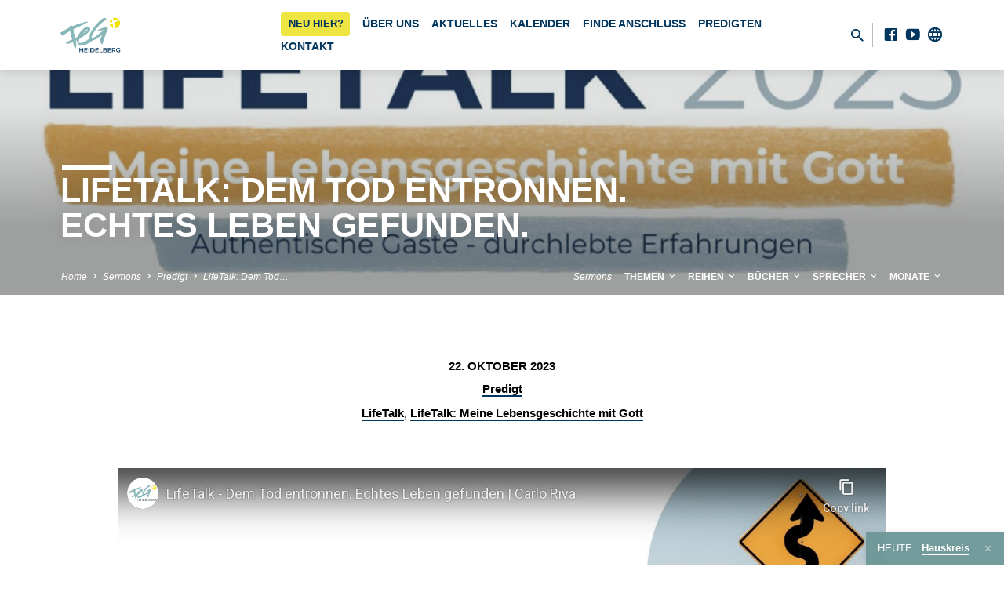

--- FILE ---
content_type: text/html; charset=UTF-8
request_url: https://www.feg-heidelberg.de/sermons/lifetalk-dem-tod-entronnen-echtes-leben-gefunden
body_size: 20296
content:
<!DOCTYPE html>
<html class="no-js" lang="de">
<head>
<meta charset="UTF-8" />
<meta name="viewport" content="width=device-width, initial-scale=1">
<link rel="profile" href="http://gmpg.org/xfn/11">
<title>LifeTalk: Dem Tod entronnen. Echtes Leben gefunden. &#8211; FeG Heidelberg</title>
<meta name='robots' content='max-image-preview:large' />

<link rel="alternate" type="application/rss+xml" title="FeG Heidelberg &raquo; Feed" href="https://www.feg-heidelberg.de/feed" />
<link rel="alternate" type="application/rss+xml" title="FeG Heidelberg &raquo; Kommentar-Feed" href="https://www.feg-heidelberg.de/comments/feed" />
<link rel="alternate" title="oEmbed (JSON)" type="application/json+oembed" href="https://www.feg-heidelberg.de/wp-json/oembed/1.0/embed?url=https%3A%2F%2Fwww.feg-heidelberg.de%2Fsermons%2Flifetalk-dem-tod-entronnen-echtes-leben-gefunden" />
<link rel="alternate" title="oEmbed (XML)" type="text/xml+oembed" href="https://www.feg-heidelberg.de/wp-json/oembed/1.0/embed?url=https%3A%2F%2Fwww.feg-heidelberg.de%2Fsermons%2Flifetalk-dem-tod-entronnen-echtes-leben-gefunden&#038;format=xml" />
<style id='wp-img-auto-sizes-contain-inline-css' type='text/css'>
img:is([sizes=auto i],[sizes^="auto," i]){contain-intrinsic-size:3000px 1500px}
/*# sourceURL=wp-img-auto-sizes-contain-inline-css */
</style>
<style id='wp-emoji-styles-inline-css' type='text/css'>

	img.wp-smiley, img.emoji {
		display: inline !important;
		border: none !important;
		box-shadow: none !important;
		height: 1em !important;
		width: 1em !important;
		margin: 0 0.07em !important;
		vertical-align: -0.1em !important;
		background: none !important;
		padding: 0 !important;
	}
/*# sourceURL=wp-emoji-styles-inline-css */
</style>
<style id='wp-block-library-inline-css' type='text/css'>
:root{--wp-block-synced-color:#7a00df;--wp-block-synced-color--rgb:122,0,223;--wp-bound-block-color:var(--wp-block-synced-color);--wp-editor-canvas-background:#ddd;--wp-admin-theme-color:#007cba;--wp-admin-theme-color--rgb:0,124,186;--wp-admin-theme-color-darker-10:#006ba1;--wp-admin-theme-color-darker-10--rgb:0,107,160.5;--wp-admin-theme-color-darker-20:#005a87;--wp-admin-theme-color-darker-20--rgb:0,90,135;--wp-admin-border-width-focus:2px}@media (min-resolution:192dpi){:root{--wp-admin-border-width-focus:1.5px}}.wp-element-button{cursor:pointer}:root .has-very-light-gray-background-color{background-color:#eee}:root .has-very-dark-gray-background-color{background-color:#313131}:root .has-very-light-gray-color{color:#eee}:root .has-very-dark-gray-color{color:#313131}:root .has-vivid-green-cyan-to-vivid-cyan-blue-gradient-background{background:linear-gradient(135deg,#00d084,#0693e3)}:root .has-purple-crush-gradient-background{background:linear-gradient(135deg,#34e2e4,#4721fb 50%,#ab1dfe)}:root .has-hazy-dawn-gradient-background{background:linear-gradient(135deg,#faaca8,#dad0ec)}:root .has-subdued-olive-gradient-background{background:linear-gradient(135deg,#fafae1,#67a671)}:root .has-atomic-cream-gradient-background{background:linear-gradient(135deg,#fdd79a,#004a59)}:root .has-nightshade-gradient-background{background:linear-gradient(135deg,#330968,#31cdcf)}:root .has-midnight-gradient-background{background:linear-gradient(135deg,#020381,#2874fc)}:root{--wp--preset--font-size--normal:16px;--wp--preset--font-size--huge:42px}.has-regular-font-size{font-size:1em}.has-larger-font-size{font-size:2.625em}.has-normal-font-size{font-size:var(--wp--preset--font-size--normal)}.has-huge-font-size{font-size:var(--wp--preset--font-size--huge)}.has-text-align-center{text-align:center}.has-text-align-left{text-align:left}.has-text-align-right{text-align:right}.has-fit-text{white-space:nowrap!important}#end-resizable-editor-section{display:none}.aligncenter{clear:both}.items-justified-left{justify-content:flex-start}.items-justified-center{justify-content:center}.items-justified-right{justify-content:flex-end}.items-justified-space-between{justify-content:space-between}.screen-reader-text{border:0;clip-path:inset(50%);height:1px;margin:-1px;overflow:hidden;padding:0;position:absolute;width:1px;word-wrap:normal!important}.screen-reader-text:focus{background-color:#ddd;clip-path:none;color:#444;display:block;font-size:1em;height:auto;left:5px;line-height:normal;padding:15px 23px 14px;text-decoration:none;top:5px;width:auto;z-index:100000}html :where(.has-border-color){border-style:solid}html :where([style*=border-top-color]){border-top-style:solid}html :where([style*=border-right-color]){border-right-style:solid}html :where([style*=border-bottom-color]){border-bottom-style:solid}html :where([style*=border-left-color]){border-left-style:solid}html :where([style*=border-width]){border-style:solid}html :where([style*=border-top-width]){border-top-style:solid}html :where([style*=border-right-width]){border-right-style:solid}html :where([style*=border-bottom-width]){border-bottom-style:solid}html :where([style*=border-left-width]){border-left-style:solid}html :where(img[class*=wp-image-]){height:auto;max-width:100%}:where(figure){margin:0 0 1em}html :where(.is-position-sticky){--wp-admin--admin-bar--position-offset:var(--wp-admin--admin-bar--height,0px)}@media screen and (max-width:600px){html :where(.is-position-sticky){--wp-admin--admin-bar--position-offset:0px}}

/*# sourceURL=wp-block-library-inline-css */
</style><style id='wp-block-heading-inline-css' type='text/css'>
h1:where(.wp-block-heading).has-background,h2:where(.wp-block-heading).has-background,h3:where(.wp-block-heading).has-background,h4:where(.wp-block-heading).has-background,h5:where(.wp-block-heading).has-background,h6:where(.wp-block-heading).has-background{padding:1.25em 2.375em}h1.has-text-align-left[style*=writing-mode]:where([style*=vertical-lr]),h1.has-text-align-right[style*=writing-mode]:where([style*=vertical-rl]),h2.has-text-align-left[style*=writing-mode]:where([style*=vertical-lr]),h2.has-text-align-right[style*=writing-mode]:where([style*=vertical-rl]),h3.has-text-align-left[style*=writing-mode]:where([style*=vertical-lr]),h3.has-text-align-right[style*=writing-mode]:where([style*=vertical-rl]),h4.has-text-align-left[style*=writing-mode]:where([style*=vertical-lr]),h4.has-text-align-right[style*=writing-mode]:where([style*=vertical-rl]),h5.has-text-align-left[style*=writing-mode]:where([style*=vertical-lr]),h5.has-text-align-right[style*=writing-mode]:where([style*=vertical-rl]),h6.has-text-align-left[style*=writing-mode]:where([style*=vertical-lr]),h6.has-text-align-right[style*=writing-mode]:where([style*=vertical-rl]){rotate:180deg}
/*# sourceURL=https://www.feg-heidelberg.de/wp-includes/blocks/heading/style.min.css */
</style>
<style id='wp-block-list-inline-css' type='text/css'>
ol,ul{box-sizing:border-box}:root :where(.wp-block-list.has-background){padding:1.25em 2.375em}
/*# sourceURL=https://www.feg-heidelberg.de/wp-includes/blocks/list/style.min.css */
</style>
<style id='wp-block-paragraph-inline-css' type='text/css'>
.is-small-text{font-size:.875em}.is-regular-text{font-size:1em}.is-large-text{font-size:2.25em}.is-larger-text{font-size:3em}.has-drop-cap:not(:focus):first-letter{float:left;font-size:8.4em;font-style:normal;font-weight:100;line-height:.68;margin:.05em .1em 0 0;text-transform:uppercase}body.rtl .has-drop-cap:not(:focus):first-letter{float:none;margin-left:.1em}p.has-drop-cap.has-background{overflow:hidden}:root :where(p.has-background){padding:1.25em 2.375em}:where(p.has-text-color:not(.has-link-color)) a{color:inherit}p.has-text-align-left[style*="writing-mode:vertical-lr"],p.has-text-align-right[style*="writing-mode:vertical-rl"]{rotate:180deg}
/*# sourceURL=https://www.feg-heidelberg.de/wp-includes/blocks/paragraph/style.min.css */
</style>
<style id='global-styles-inline-css' type='text/css'>
:root{--wp--preset--aspect-ratio--square: 1;--wp--preset--aspect-ratio--4-3: 4/3;--wp--preset--aspect-ratio--3-4: 3/4;--wp--preset--aspect-ratio--3-2: 3/2;--wp--preset--aspect-ratio--2-3: 2/3;--wp--preset--aspect-ratio--16-9: 16/9;--wp--preset--aspect-ratio--9-16: 9/16;--wp--preset--color--black: #000000;--wp--preset--color--cyan-bluish-gray: #abb8c3;--wp--preset--color--white: #fff;--wp--preset--color--pale-pink: #f78da7;--wp--preset--color--vivid-red: #cf2e2e;--wp--preset--color--luminous-vivid-orange: #ff6900;--wp--preset--color--luminous-vivid-amber: #fcb900;--wp--preset--color--light-green-cyan: #7bdcb5;--wp--preset--color--vivid-green-cyan: #00d084;--wp--preset--color--pale-cyan-blue: #8ed1fc;--wp--preset--color--vivid-cyan-blue: #0693e3;--wp--preset--color--vivid-purple: #9b51e0;--wp--preset--color--main: #76a3a3;--wp--preset--color--accent: #00355d;--wp--preset--color--dark: #000;--wp--preset--color--light: #777;--wp--preset--color--light-bg: #f5f5f5;--wp--preset--gradient--vivid-cyan-blue-to-vivid-purple: linear-gradient(135deg,rgb(6,147,227) 0%,rgb(155,81,224) 100%);--wp--preset--gradient--light-green-cyan-to-vivid-green-cyan: linear-gradient(135deg,rgb(122,220,180) 0%,rgb(0,208,130) 100%);--wp--preset--gradient--luminous-vivid-amber-to-luminous-vivid-orange: linear-gradient(135deg,rgb(252,185,0) 0%,rgb(255,105,0) 100%);--wp--preset--gradient--luminous-vivid-orange-to-vivid-red: linear-gradient(135deg,rgb(255,105,0) 0%,rgb(207,46,46) 100%);--wp--preset--gradient--very-light-gray-to-cyan-bluish-gray: linear-gradient(135deg,rgb(238,238,238) 0%,rgb(169,184,195) 100%);--wp--preset--gradient--cool-to-warm-spectrum: linear-gradient(135deg,rgb(74,234,220) 0%,rgb(151,120,209) 20%,rgb(207,42,186) 40%,rgb(238,44,130) 60%,rgb(251,105,98) 80%,rgb(254,248,76) 100%);--wp--preset--gradient--blush-light-purple: linear-gradient(135deg,rgb(255,206,236) 0%,rgb(152,150,240) 100%);--wp--preset--gradient--blush-bordeaux: linear-gradient(135deg,rgb(254,205,165) 0%,rgb(254,45,45) 50%,rgb(107,0,62) 100%);--wp--preset--gradient--luminous-dusk: linear-gradient(135deg,rgb(255,203,112) 0%,rgb(199,81,192) 50%,rgb(65,88,208) 100%);--wp--preset--gradient--pale-ocean: linear-gradient(135deg,rgb(255,245,203) 0%,rgb(182,227,212) 50%,rgb(51,167,181) 100%);--wp--preset--gradient--electric-grass: linear-gradient(135deg,rgb(202,248,128) 0%,rgb(113,206,126) 100%);--wp--preset--gradient--midnight: linear-gradient(135deg,rgb(2,3,129) 0%,rgb(40,116,252) 100%);--wp--preset--font-size--small: 13px;--wp--preset--font-size--medium: 20px;--wp--preset--font-size--large: 36px;--wp--preset--font-size--x-large: 42px;--wp--preset--spacing--20: 0.44rem;--wp--preset--spacing--30: 0.67rem;--wp--preset--spacing--40: 1rem;--wp--preset--spacing--50: 1.5rem;--wp--preset--spacing--60: 2.25rem;--wp--preset--spacing--70: 3.38rem;--wp--preset--spacing--80: 5.06rem;--wp--preset--shadow--natural: 6px 6px 9px rgba(0, 0, 0, 0.2);--wp--preset--shadow--deep: 12px 12px 50px rgba(0, 0, 0, 0.4);--wp--preset--shadow--sharp: 6px 6px 0px rgba(0, 0, 0, 0.2);--wp--preset--shadow--outlined: 6px 6px 0px -3px rgb(255, 255, 255), 6px 6px rgb(0, 0, 0);--wp--preset--shadow--crisp: 6px 6px 0px rgb(0, 0, 0);}:where(.is-layout-flex){gap: 0.5em;}:where(.is-layout-grid){gap: 0.5em;}body .is-layout-flex{display: flex;}.is-layout-flex{flex-wrap: wrap;align-items: center;}.is-layout-flex > :is(*, div){margin: 0;}body .is-layout-grid{display: grid;}.is-layout-grid > :is(*, div){margin: 0;}:where(.wp-block-columns.is-layout-flex){gap: 2em;}:where(.wp-block-columns.is-layout-grid){gap: 2em;}:where(.wp-block-post-template.is-layout-flex){gap: 1.25em;}:where(.wp-block-post-template.is-layout-grid){gap: 1.25em;}.has-black-color{color: var(--wp--preset--color--black) !important;}.has-cyan-bluish-gray-color{color: var(--wp--preset--color--cyan-bluish-gray) !important;}.has-white-color{color: var(--wp--preset--color--white) !important;}.has-pale-pink-color{color: var(--wp--preset--color--pale-pink) !important;}.has-vivid-red-color{color: var(--wp--preset--color--vivid-red) !important;}.has-luminous-vivid-orange-color{color: var(--wp--preset--color--luminous-vivid-orange) !important;}.has-luminous-vivid-amber-color{color: var(--wp--preset--color--luminous-vivid-amber) !important;}.has-light-green-cyan-color{color: var(--wp--preset--color--light-green-cyan) !important;}.has-vivid-green-cyan-color{color: var(--wp--preset--color--vivid-green-cyan) !important;}.has-pale-cyan-blue-color{color: var(--wp--preset--color--pale-cyan-blue) !important;}.has-vivid-cyan-blue-color{color: var(--wp--preset--color--vivid-cyan-blue) !important;}.has-vivid-purple-color{color: var(--wp--preset--color--vivid-purple) !important;}.has-black-background-color{background-color: var(--wp--preset--color--black) !important;}.has-cyan-bluish-gray-background-color{background-color: var(--wp--preset--color--cyan-bluish-gray) !important;}.has-white-background-color{background-color: var(--wp--preset--color--white) !important;}.has-pale-pink-background-color{background-color: var(--wp--preset--color--pale-pink) !important;}.has-vivid-red-background-color{background-color: var(--wp--preset--color--vivid-red) !important;}.has-luminous-vivid-orange-background-color{background-color: var(--wp--preset--color--luminous-vivid-orange) !important;}.has-luminous-vivid-amber-background-color{background-color: var(--wp--preset--color--luminous-vivid-amber) !important;}.has-light-green-cyan-background-color{background-color: var(--wp--preset--color--light-green-cyan) !important;}.has-vivid-green-cyan-background-color{background-color: var(--wp--preset--color--vivid-green-cyan) !important;}.has-pale-cyan-blue-background-color{background-color: var(--wp--preset--color--pale-cyan-blue) !important;}.has-vivid-cyan-blue-background-color{background-color: var(--wp--preset--color--vivid-cyan-blue) !important;}.has-vivid-purple-background-color{background-color: var(--wp--preset--color--vivid-purple) !important;}.has-black-border-color{border-color: var(--wp--preset--color--black) !important;}.has-cyan-bluish-gray-border-color{border-color: var(--wp--preset--color--cyan-bluish-gray) !important;}.has-white-border-color{border-color: var(--wp--preset--color--white) !important;}.has-pale-pink-border-color{border-color: var(--wp--preset--color--pale-pink) !important;}.has-vivid-red-border-color{border-color: var(--wp--preset--color--vivid-red) !important;}.has-luminous-vivid-orange-border-color{border-color: var(--wp--preset--color--luminous-vivid-orange) !important;}.has-luminous-vivid-amber-border-color{border-color: var(--wp--preset--color--luminous-vivid-amber) !important;}.has-light-green-cyan-border-color{border-color: var(--wp--preset--color--light-green-cyan) !important;}.has-vivid-green-cyan-border-color{border-color: var(--wp--preset--color--vivid-green-cyan) !important;}.has-pale-cyan-blue-border-color{border-color: var(--wp--preset--color--pale-cyan-blue) !important;}.has-vivid-cyan-blue-border-color{border-color: var(--wp--preset--color--vivid-cyan-blue) !important;}.has-vivid-purple-border-color{border-color: var(--wp--preset--color--vivid-purple) !important;}.has-vivid-cyan-blue-to-vivid-purple-gradient-background{background: var(--wp--preset--gradient--vivid-cyan-blue-to-vivid-purple) !important;}.has-light-green-cyan-to-vivid-green-cyan-gradient-background{background: var(--wp--preset--gradient--light-green-cyan-to-vivid-green-cyan) !important;}.has-luminous-vivid-amber-to-luminous-vivid-orange-gradient-background{background: var(--wp--preset--gradient--luminous-vivid-amber-to-luminous-vivid-orange) !important;}.has-luminous-vivid-orange-to-vivid-red-gradient-background{background: var(--wp--preset--gradient--luminous-vivid-orange-to-vivid-red) !important;}.has-very-light-gray-to-cyan-bluish-gray-gradient-background{background: var(--wp--preset--gradient--very-light-gray-to-cyan-bluish-gray) !important;}.has-cool-to-warm-spectrum-gradient-background{background: var(--wp--preset--gradient--cool-to-warm-spectrum) !important;}.has-blush-light-purple-gradient-background{background: var(--wp--preset--gradient--blush-light-purple) !important;}.has-blush-bordeaux-gradient-background{background: var(--wp--preset--gradient--blush-bordeaux) !important;}.has-luminous-dusk-gradient-background{background: var(--wp--preset--gradient--luminous-dusk) !important;}.has-pale-ocean-gradient-background{background: var(--wp--preset--gradient--pale-ocean) !important;}.has-electric-grass-gradient-background{background: var(--wp--preset--gradient--electric-grass) !important;}.has-midnight-gradient-background{background: var(--wp--preset--gradient--midnight) !important;}.has-small-font-size{font-size: var(--wp--preset--font-size--small) !important;}.has-medium-font-size{font-size: var(--wp--preset--font-size--medium) !important;}.has-large-font-size{font-size: var(--wp--preset--font-size--large) !important;}.has-x-large-font-size{font-size: var(--wp--preset--font-size--x-large) !important;}
:where(.wp-block-visual-portfolio-loop.is-layout-flex){gap: 1.25em;}:where(.wp-block-visual-portfolio-loop.is-layout-grid){gap: 1.25em;}
/*# sourceURL=global-styles-inline-css */
</style>

<style id='classic-theme-styles-inline-css' type='text/css'>
/*! This file is auto-generated */
.wp-block-button__link{color:#fff;background-color:#32373c;border-radius:9999px;box-shadow:none;text-decoration:none;padding:calc(.667em + 2px) calc(1.333em + 2px);font-size:1.125em}.wp-block-file__button{background:#32373c;color:#fff;text-decoration:none}
/*# sourceURL=/wp-includes/css/classic-themes.min.css */
</style>
<link rel='stylesheet' id='font-awesome-css' href='//www.feg-heidelberg.de/wp-content/uploads/omgf/plugins/icon-widget/assets/css/font-awesome.min.css?ver=1693157221&cached=1' type='text/css' media='all' />
<link rel='stylesheet' id='omgf-additional-fonts-css' href='//www.feg-heidelberg.de/wp-content/uploads/omgf/additional-fonts/additional-fonts.css?ver=263521062' type='text/css' media='all' />
<link rel='stylesheet' id='parent-style-css' href='https://www.feg-heidelberg.de/wp-content/themes/saved/style.css?ver=229275779' type='text/css' media='all' />
<link rel='stylesheet' id='child-theme-css-css' href='https://www.feg-heidelberg.de/wp-content/themes/saved-child/style.css?ver=256258383' type='text/css' media='all' />
<link rel='stylesheet' id='saved-google-fonts-css' href='//www.feg-heidelberg.de/wp-content/uploads/omgf/saved-google-fonts/saved-google-fonts.css?ver=1668712802' type='text/css' media='all' />
<link rel='stylesheet' id='materialdesignicons-css' href='//www.feg-heidelberg.de/wp-content/uploads/omgf/themes/saved/css/materialdesignicons.min.css?ver=1693157221&cached=1' type='text/css' media='all' />
<link rel='stylesheet' id='saved-style-css' href='https://www.feg-heidelberg.de/wp-content/themes/saved-child/style.css?ver=60221194' type='text/css' media='all' />
<link rel='stylesheet' id='borlabs-cookie-custom-css' href='https://www.feg-heidelberg.de/wp-content/cache/borlabs-cookie/1/borlabs-cookie-1-de.css?ver=22994438' type='text/css' media='all' />
<link rel='stylesheet' id='tablepress-default-css' href='//www.feg-heidelberg.de/wp-content/uploads/omgf/tablepress-combined.min.css?ver=1693157221&cached=1' type='text/css' media='all' />
<script type="text/javascript" src="https://www.feg-heidelberg.de/wp-includes/js/jquery/jquery.min.js?ver=221677438" id="jquery-core-js"></script>
<script type="text/javascript" src="https://www.feg-heidelberg.de/wp-includes/js/jquery/jquery-migrate.min.js?ver=490490018" id="jquery-migrate-js"></script>
<script type="text/javascript" src="https://www.feg-heidelberg.de/wp-content/themes/saved-child/js/scripts.js?ver=380849941" id="scripts-js"></script>
<script type="text/javascript" id="ctfw-ie-unsupported-js-extra">
/* <![CDATA[ */
var ctfw_ie_unsupported = {"default_version":"7","min_version":"5","max_version":"9","version":"9","message":"You are using an outdated version of Internet Explorer. Please upgrade your browser to use this site.","redirect_url":"https://browsehappy.com/"};
//# sourceURL=ctfw-ie-unsupported-js-extra
/* ]]> */
</script>
<script type="text/javascript" src="https://www.feg-heidelberg.de/wp-content/themes/saved/framework/js/ie-unsupported.js?ver=291905775" id="ctfw-ie-unsupported-js"></script>
<script type="text/javascript" src="https://www.feg-heidelberg.de/wp-content/plugins/siteorigin-panels/js/lib/jquery.fitvids.min.js?ver=15607145" id="fitvids-js"></script>
<script type="text/javascript" id="ctfw-responsive-embeds-js-extra">
/* <![CDATA[ */
var ctfw_responsive_embeds = {"wp_responsive_embeds":"1"};
//# sourceURL=ctfw-responsive-embeds-js-extra
/* ]]> */
</script>
<script type="text/javascript" src="https://www.feg-heidelberg.de/wp-content/themes/saved/framework/js/responsive-embeds.js?ver=448990265" id="ctfw-responsive-embeds-js"></script>
<script type="text/javascript" src="https://www.feg-heidelberg.de/wp-content/themes/saved/js/lib/superfish.modified.js?ver=89383902" id="superfish-js"></script>
<script type="text/javascript" src="https://www.feg-heidelberg.de/wp-content/themes/saved/js/lib/supersubs.js?ver=293422114" id="supersubs-js"></script>
<script type="text/javascript" src="https://www.feg-heidelberg.de/wp-content/themes/saved/js/lib/jquery.meanmenu.modified.js?ver=173201824" id="jquery-meanmenu-js"></script>
<script type="text/javascript" src="https://www.feg-heidelberg.de/wp-content/themes/saved/js/lib/js.cookie.min.js?ver=275738718" id="js-cookie-js"></script>
<script type="text/javascript" src="https://www.feg-heidelberg.de/wp-content/themes/saved/js/lib/jquery.waitforimages.min.js?ver=419285644" id="jquery-waitforimages-js"></script>
<script type="text/javascript" src="https://www.feg-heidelberg.de/wp-content/themes/saved/js/lib/jquery.smooth-scroll.min.js?ver=36228232" id="jquery-smooth-scroll-js"></script>
<script type="text/javascript" src="https://www.feg-heidelberg.de/wp-content/themes/saved/js/lib/jquery.dropdown.min.js?ver=389671088" id="jquery-dropdown-js"></script>
<script type="text/javascript" src="https://www.feg-heidelberg.de/wp-content/themes/saved/js/lib/jquery.matchHeight-min.js?ver=28207112" id="jquery-matchHeight-js"></script>
<script type="text/javascript" src="https://www.feg-heidelberg.de/wp-content/themes/saved/js/lib/scrollreveal.min.js?ver=463522364" id="scrollreveal-js"></script>
<script type="text/javascript" id="saved-main-js-extra">
/* <![CDATA[ */
var saved_main = {"site_path":"/","home_url":"https://www.feg-heidelberg.de","theme_url":"https://www.feg-heidelberg.de/wp-content/themes/saved","is_ssl":"1","mobile_menu_close":"saved-icon saved-icon-mobile-menu-close mdi mdi-close","scroll_animations":"1","comment_name_required":"1","comment_email_required":"1","comment_name_error_required":"Required","comment_email_error_required":"Required","comment_email_error_invalid":"Invalid Email","comment_url_error_invalid":"Invalid URL","comment_message_error_required":"Comment Required"};
//# sourceURL=saved-main-js-extra
/* ]]> */
</script>
<script type="text/javascript" src="https://www.feg-heidelberg.de/wp-content/themes/saved/js/main.js?ver=203926581" id="saved-main-js"></script>
<script data-no-optimize="1" data-no-minify="1" data-cfasync="false" type="text/javascript" src="https://www.feg-heidelberg.de/wp-content/cache/borlabs-cookie/1/borlabs-cookie-config-de.json.js?ver=3356765" id="borlabs-cookie-config-js"></script>
<script data-no-optimize="1" data-no-minify="1" data-cfasync="false" type="text/javascript" src="https://www.feg-heidelberg.de/wp-content/plugins/borlabs-cookie/assets/javascript/borlabs-cookie-prioritize.min.js?ver=390460175" id="borlabs-cookie-prioritize-js"></script>
<link rel="https://api.w.org/" href="https://www.feg-heidelberg.de/wp-json/" /><link rel="alternate" title="JSON" type="application/json" href="https://www.feg-heidelberg.de/wp-json/wp/v2/ctc_sermon/10575" /><link rel="EditURI" type="application/rsd+xml" title="RSD" href="https://www.feg-heidelberg.de/xmlrpc.php?rsd" />
<meta name="generator" content="WordPress 6.9" />
<link rel="canonical" href="https://www.feg-heidelberg.de/sermons/lifetalk-dem-tod-entronnen-echtes-leben-gefunden" />
<link rel='shortlink' href='https://www.feg-heidelberg.de/?p=10575' />
<script type='text/javascript'>
/* <![CDATA[ */
var VPData = {"version":"3.4.1","pro":false,"__":{"couldnt_retrieve_vp":"Couldn't retrieve Visual Portfolio ID.","pswp_close":"Close (Esc)","pswp_share":"Share","pswp_fs":"Toggle fullscreen","pswp_zoom":"Zoom in\/out","pswp_prev":"Previous (arrow left)","pswp_next":"Next (arrow right)","pswp_share_fb":"Share on Facebook","pswp_share_tw":"Tweet","pswp_share_x":"X","pswp_share_pin":"Pin it","pswp_download":"Download","fancybox_close":"Close","fancybox_next":"Next","fancybox_prev":"Previous","fancybox_error":"The requested content cannot be loaded. <br \/> Please try again later.","fancybox_play_start":"Start slideshow","fancybox_play_stop":"Pause slideshow","fancybox_full_screen":"Full screen","fancybox_thumbs":"Thumbnails","fancybox_download":"Download","fancybox_share":"Share","fancybox_zoom":"Zoom"},"settingsPopupGallery":{"enable_on_wordpress_images":false,"vendor":"fancybox","deep_linking":false,"deep_linking_url_to_share_images":false,"show_arrows":true,"show_counter":true,"show_zoom_button":true,"show_fullscreen_button":true,"show_share_button":true,"show_close_button":true,"show_thumbs":true,"show_download_button":false,"show_slideshow":false,"click_to_zoom":true,"restore_focus":true},"screenSizes":[320,576,768,992,1200]};
/* ]]> */
</script>
		<noscript>
			<style type="text/css">
				.vp-portfolio__preloader-wrap{display:none}.vp-portfolio__filter-wrap,.vp-portfolio__items-wrap,.vp-portfolio__pagination-wrap,.vp-portfolio__sort-wrap{opacity:1;visibility:visible}.vp-portfolio__item .vp-portfolio__item-img noscript+img,.vp-portfolio__thumbnails-wrap{display:none}
			</style>
		</noscript>
		
<style type="text/css">.has-main-background-color,p.has-main-background-color { background-color: #76a3a3; }.has-main-color,p.has-main-color { color: #76a3a3; }.has-accent-background-color,p.has-accent-background-color { background-color: #00355d; }.has-accent-color,p.has-accent-color { color: #00355d; }.has-dark-background-color,p.has-dark-background-color { background-color: #000; }.has-dark-color,p.has-dark-color { color: #000; }.has-light-background-color,p.has-light-background-color { background-color: #777; }.has-light-color,p.has-light-color { color: #777; }.has-light-bg-background-color,p.has-light-bg-background-color { background-color: #f5f5f5; }.has-light-bg-color,p.has-light-bg-color { color: #f5f5f5; }.has-white-background-color,p.has-white-background-color { background-color: #fff; }.has-white-color,p.has-white-color { color: #fff; }</style>

<style type="text/css">
#saved-logo-text {
	font-family: 'Montserrat', Arial, Helvetica, sans-serif;
}

.saved-entry-content h1, .saved-entry-content h2, .saved-entry-content h3, .saved-entry-content h4, .saved-entry-content h5, .saved-entry-content h6, .saved-entry-content .saved-h1, .saved-entry-content .saved-h2, .saved-entry-content .saved-h3, .saved-entry-content .saved-h4, .saved-entry-content .saved-h5, .saved-entry-content .saved-h6, .saved-widget .saved-entry-compact-header h3, .mce-content-body h1, .mce-content-body h2, .mce-content-body h3, .mce-content-body h4, .mce-content-body h5, .mce-content-body h6, .textwidget h1, .textwidget h2, .textwidget h3, .textwidget h4, .textwidget h5, .textwidget h6, .saved-bg-section-content h1, .saved-bg-section-content h2, #saved-banner-title div, .saved-widget-title, .saved-caption-image-title, #saved-comments-title, #reply-title, .saved-nav-block-title, .has-drop-cap:not(:focus):first-letter, .saved-entry-content h1, .saved-entry-content h2, .saved-entry-content h3, .saved-entry-content h4, .saved-entry-content h5, .saved-entry-content h6, .saved-entry-content .saved-h1, .saved-entry-content .saved-h2, .saved-entry-content .saved-h3, .saved-entry-content .saved-h4, .saved-entry-content .saved-h5, .saved-entry-content .saved-h6, .mce-content-body h1, .mce-content-body h2, .mce-content-body h3, .mce-content-body h4, .mce-content-body h5, .mce-content-body h6 {
	font-family: 'Montserrat', Arial, Helvetica, sans-serif;
}

#saved-header-menu-content, .mean-container .mean-nav, #saved-header-bottom, .jq-dropdown, #saved-footer-menu, .saved-pagination, .saved-comment-title, .wp-block-latest-comments__comment-author, .saved-entry-full-content a:not(.saved-icon), .saved-entry-full-meta a:not(.saved-icon), .saved-entry-full-footer a, .saved-comment-content a, .saved-map-section a, #respond a, .textwidget a, .widget_ctfw-giving a, .widget_mc4wp_form_widget a, .saved-entry-full-meta-second-line a, #saved-map-section-date .saved-map-section-item-note a, .widget_rss li a, .saved-entry-short-title, .saved-entry-short-title a, .saved-colored-section-title, .saved-entry-compact-right h3, .saved-entry-compact-right h3 a, .saved-sticky-item, .saved-bg-section-text a, .saved-image-section-text a, #saved-sticky-content-custom-content a, .mce-content-body a, .saved-nav-left-right a, select, .saved-button, .saved-buttons-list a, .saved-menu-button > a, input[type=submit], .widget_tag_cloud a, .wp-block-file .wp-block-file__button, .widget_categories > ul, .widget_ctfw-categories > ul, .widget_ctfw-archives > ul, .widget_ctfw-galleries > ul, .widget_recent_entries > ul, .widget_archive > ul, .widget_meta > ul, .widget_pages > ul, .widget_links > ul, .widget_nav_menu ul.menu, .widget_calendar #wp-calendar nav span, .wp-block-calendar #wp-calendar nav span, .saved-entry-compact-image time, .saved-entry-short-label, .saved-colored-section-label, .saved-sticky-item-date, #saved-map-section-address, .saved-entry-full-date, .saved-entry-full-meta-bold, #saved-map-section-date .saved-map-section-item-text, .widget_calendar #wp-calendar caption, .widget_calendar #wp-calendar th, .saved-calendar-table-header-content, .wp-block-calendar #wp-calendar caption, .wp-block-calendar #wp-calendar th, dt, .saved-entry-content th, .mce-content-body th, blockquote cite, #respond label:not(.error):not([for=wp-comment-cookies-consent]), .wp-block-table tr:first-of-type strong, .wp-block-search__label {
	font-family: 'Montserrat', Arial, Helvetica, sans-serif;
}

body, #cancel-comment-reply-link, .saved-entry-short-meta a:not(.saved-icon), .saved-entry-content-short a, .ctfw-breadcrumbs, .saved-caption-image-description, .saved-entry-full-meta-second-line, #saved-header-archives-section-name, .saved-comment-title span, #saved-calendar-title-category, #saved-header-search-mobile input[type=text], .saved-entry-full-content .saved-sermon-index-list li li a:not(.saved-icon), pre.wp-block-verse {
	font-family: 'Open Sans', Arial, Helvetica, sans-serif;
}

 {
	background-color: #76a3a3;
}

.saved-color-main-bg, .sf-menu ul, .saved-calendar-table-header, .saved-calendar-table-top, .saved-calendar-table-header-row, .mean-container .mean-nav, .jq-dropdown .jq-dropdown-menu, .jq-dropdown .jq-dropdown-panel, .tooltipster-sidetip.saved-tooltipster .tooltipster-box, .saved-entry-compact-image time, .saved-entry-short-label, #saved-sticky, .has-main-background-color, p.has-main-background-color {
	background-color: rgba(118, 163, 163, 0.95);
}

.saved-calendar-table-header {
	border-color: #76a3a3 !important;
}

#saved-header-top.saved-header-has-line, .saved-calendar-table-header {
	border-color: rgba(118, 163, 163, 0.95);
}

#saved-logo-text, #saved-logo-text a, .mean-container .mean-nav ul li a.mean-expand, .has-main-color, p.has-main-color {
	color: #76a3a3 !important;
}

a, a:hover, #saved-header-menu-content > li:hover > a, #saved-map-section-list a:hover, #saved-header-search a:hover, #saved-header-search-opened .saved-search-button, #saved-header-icons a:hover, .saved-entry-short-icons .saved-icon:hover, .saved-entry-compact-icons .saved-icon:hover, .saved-entry-full-meta a:hover, #saved-calendar-remove-category a:hover, #saved-calendar-header-right a, .mean-container .saved-icon-mobile-menu-close, #saved-map-section-marker .saved-icon, .saved-entry-full-content .saved-entry-short-meta a:hover, .saved-entry-full-meta > li a.mdi:hover, .widget_search .saved-search-button:hover, #respond a:hover {
	color: #00355d;
}

.saved-entry-content a:hover:not(.saved-button):not(.wp-block-file__button), .saved-entry-compact-right a:hover, .saved-entry-full-meta a:hover, .saved-button.saved-button-light:hover, .saved-buttons-list a.saved-button-light:hover, .saved-button:hover, .saved-buttons-list a:hover, input[type=submit]:hover, .widget_tag_cloud a:hover, .saved-nav-left-right a:hover, .wp-block-file .wp-block-file__button:hover, .has-accent-color, p.has-accent-color {
	color: #00355d !important;
}

.saved-entry-short-title a, .saved-entry-compact-right h3 a, .saved-entry-full-content a:not(.saved-button):not(.saved-button-light):not(.wp-block-file__button), .saved-entry-full-meta a:not(.saved-button), .saved-entry-full-footer a:not(.saved-button), .saved-comments a:not(.saved-button), .saved-map-section a:not(.saved-button), #respond a:not(.saved-button), .saved-compact-content a:not(.saved-button), .textwidget a:not(.saved-button), .widget_ctfw-giving a, .widget_mc4wp_form_widget a, .saved-image-section-text a, .mce-content-body a, .saved-entry-content h1::before, .saved-entry-content h2::before, .saved-entry-content h3::before, .saved-entry-content h4::before, .saved-entry-content h5::before, .saved-entry-content h6::before, .saved-entry-content .saved-h1::before, .saved-entry-content .saved-h2::before, .saved-entry-content .saved-h3::before, .saved-entry-content .saved-h4::before, .saved-entry-content .saved-h5::before, .saved-entry-content .saved-h6::before, .mce-content-body h1::before, .mce-content-body h2::before, .mce-content-body h3::before, .mce-content-body h4::before, .mce-content-body h5::before, .mce-content-body h6::before, .saved-widget-title::before, #saved-comments-title::before, #reply-title::before, .saved-nav-block-title::before, .saved-entry-full-meta-label::before, dt::before, .saved-entry-content th::before, .mce-content-body th::before, #saved-map-section-address::before, #saved-header-search input[type=text]:focus, input:focus, textarea:focus {
	border-color: #00355d;
}

 {
	border-left-color: #00355d;
}

.saved-button, .saved-buttons-list a, .saved-menu-button > a, input[type=submit], .widget_tag_cloud a, .saved-nav-left-right a, .wp-block-file .wp-block-file__button, .has-accent-background-color, p.has-accent-background-color {
	background-color: #00355d;
}
</style>
<script type="text/javascript">

jQuery( 'html' )
 	.removeClass( 'no-js' )
 	.addClass( 'js' );

</script>
<script data-borlabs-cookie-script-blocker-ignore>
if ('0' === '1' && ('0' === '1' || '1' === '1')) {
    window['gtag_enable_tcf_support'] = true;
}
window.dataLayer = window.dataLayer || [];
if (typeof gtag !== 'function') {
    function gtag() {
        dataLayer.push(arguments);
    }
}
gtag('set', 'developer_id.dYjRjMm', true);
if ('0' === '1' || '1' === '1') {
    if (window.BorlabsCookieGoogleConsentModeDefaultSet !== true) {
        let getCookieValue = function (name) {
            return document.cookie.match('(^|;)\\s*' + name + '\\s*=\\s*([^;]+)')?.pop() || '';
        };
        let cookieValue = getCookieValue('borlabs-cookie-gcs');
        let consentsFromCookie = {};
        if (cookieValue !== '') {
            consentsFromCookie = JSON.parse(decodeURIComponent(cookieValue));
        }
        let defaultValues = {
            'ad_storage': 'denied',
            'ad_user_data': 'denied',
            'ad_personalization': 'denied',
            'analytics_storage': 'denied',
            'functionality_storage': 'denied',
            'personalization_storage': 'denied',
            'security_storage': 'denied',
            'wait_for_update': 500,
        };
        gtag('consent', 'default', { ...defaultValues, ...consentsFromCookie });
    }
    window.BorlabsCookieGoogleConsentModeDefaultSet = true;
    let borlabsCookieConsentChangeHandler = function () {
        window.dataLayer = window.dataLayer || [];
        if (typeof gtag !== 'function') { function gtag(){dataLayer.push(arguments);} }

        let getCookieValue = function (name) {
            return document.cookie.match('(^|;)\\s*' + name + '\\s*=\\s*([^;]+)')?.pop() || '';
        };
        let cookieValue = getCookieValue('borlabs-cookie-gcs');
        let consentsFromCookie = {};
        if (cookieValue !== '') {
            consentsFromCookie = JSON.parse(decodeURIComponent(cookieValue));
        }

        consentsFromCookie.analytics_storage = BorlabsCookie.Consents.hasConsent('google-analytics') ? 'granted' : 'denied';

        BorlabsCookie.CookieLibrary.setCookie(
            'borlabs-cookie-gcs',
            JSON.stringify(consentsFromCookie),
            BorlabsCookie.Settings.automaticCookieDomainAndPath.value ? '' : BorlabsCookie.Settings.cookieDomain.value,
            BorlabsCookie.Settings.cookiePath.value,
            BorlabsCookie.Cookie.getPluginCookie().expires,
            BorlabsCookie.Settings.cookieSecure.value,
            BorlabsCookie.Settings.cookieSameSite.value
        );
    }
    document.addEventListener('borlabs-cookie-consent-saved', borlabsCookieConsentChangeHandler);
    document.addEventListener('borlabs-cookie-handle-unblock', borlabsCookieConsentChangeHandler);
}
if ('0' === '1') {
    gtag("js", new Date());
    gtag("config", "G-GVRSTX7W2N", {"anonymize_ip": true});

    (function (w, d, s, i) {
        var f = d.getElementsByTagName(s)[0],
            j = d.createElement(s);
        j.async = true;
        j.src =
            "https://www.googletagmanager.com/gtag/js?id=" + i;
        f.parentNode.insertBefore(j, f);
    })(window, document, "script", "G-GVRSTX7W2N");
}
</script>		<style type="text/css">
			/* If html does not have either class, do not show lazy loaded images. */
			html:not(.vp-lazyload-enabled):not(.js) .vp-lazyload {
				display: none;
			}
		</style>
		<script>
			document.documentElement.classList.add(
				'vp-lazyload-enabled'
			);
		</script>
		<link rel="icon" href="https://www.feg-heidelberg.de/wp-content/uploads/2024/04/cropped-cropped-icon-150x150.png" sizes="32x32" />
<link rel="icon" href="https://www.feg-heidelberg.de/wp-content/uploads/2024/04/cropped-cropped-icon-300x300.png" sizes="192x192" />
<link rel="apple-touch-icon" href="https://www.feg-heidelberg.de/wp-content/uploads/2024/04/cropped-cropped-icon-300x300.png" />
<meta name="msapplication-TileImage" content="https://www.feg-heidelberg.de/wp-content/uploads/2024/04/cropped-cropped-icon-300x300.png" />
		<style type="text/css" id="wp-custom-css">
			.saved-entry-full-author a
{
	display: none;
}

.saved-entry-full-meta > li
{
margin: 0.625em 1.75em 0 0;
/* display: inline-block; */
/* max-width: 21.875em; */
vertical-align: top;
line-height: 1.4;
text-align: center;
}

.saved-has-heading-accents .saved-entry-content h3::before 
{
	border-style: none;
}		</style>
		<link rel='stylesheet' id='mediaelement-css' href='https://www.feg-heidelberg.de/wp-includes/js/mediaelement/mediaelementplayer-legacy.min.css?ver=7510863' type='text/css' media='all' />
<link rel='stylesheet' id='wp-mediaelement-css' href='https://www.feg-heidelberg.de/wp-includes/js/mediaelement/wp-mediaelement.min.css?ver=489305236' type='text/css' media='all' />
</head>
<body class="wp-singular ctc_sermon-template-default single single-ctc_sermon postid-10575 wp-embed-responsive wp-theme-saved wp-child-theme-saved-child ctfw-no-loop-multiple saved-logo-font-montserrat saved-heading-font-montserrat saved-nav-font-montserrat saved-body-font-open-sans saved-has-logo-image saved-has-uppercase saved-has-heading-accents saved-content-width-700">

<header id="saved-header">

	<img id='logo-large' src='https://www.feg-heidelberg.de/wp-content/uploads/2024/04/logo-xl.png'>

	
<div id="saved-header-top" class="saved-header-no-line saved-header-has-search saved-header-has-icons">

	<div>

		<div id="saved-header-top-bg"></div>

		<div id="saved-header-top-container" class="saved-centered-large">

			<div id="saved-header-top-inner">

				
<div id="saved-logo">

	<div id="saved-logo-content">

		
			
			<div id="saved-logo-image">

				<a href="https://www.feg-heidelberg.de/" style="max-width:51px;max-height:30px">

					<img src="https://www.feg-heidelberg.de/wp-content/uploads/2024/04/logo-small.png" alt="FeG Heidelberg" id="saved-logo-regular" width="51" height="30">

					
				</a>

			</div>

		
	</div>

</div>

				<nav id="saved-header-menu">

					<div id="saved-header-menu-inner">

						<ul id="saved-header-menu-content" class="sf-menu"><li id="menu-item-5709" class="saved-menu-button menu-item menu-item-type-post_type menu-item-object-page menu-item-5709"><a href="https://www.feg-heidelberg.de/neu-hier">Neu Hier?</a></li>
<li id="menu-item-5349" class="menu-item menu-item-type-post_type menu-item-object-page menu-item-5349"><a href="https://www.feg-heidelberg.de/ueber-uns">Über uns</a></li>
<li id="menu-item-5997" class="menu-item menu-item-type-post_type menu-item-object-page menu-item-5997"><a href="https://www.feg-heidelberg.de/aktuelles">Aktuelles</a></li>
<li id="menu-item-5295" class="menu-item menu-item-type-post_type menu-item-object-page menu-item-5295"><a href="https://www.feg-heidelberg.de/kalender">Kalender</a></li>
<li id="menu-item-5655" class="menu-item menu-item-type-custom menu-item-object-custom menu-item-has-children menu-item-5655"><a href="http://www.feg-heidelberg.de/finde-anschluss/">Finde Anschluss</a>
<ul class="sub-menu">
	<li id="menu-item-4105" class="menu-item menu-item-type-post_type menu-item-object-page menu-item-4105"><a href="https://www.feg-heidelberg.de/gottesdienst">Gottesdienst</a></li>
	<li id="menu-item-11018" class="menu-item menu-item-type-post_type menu-item-object-page menu-item-has-children menu-item-11018"><a href="https://www.feg-heidelberg.de/kleingruppen">Kleingruppen</a>
	<ul class="sub-menu">
		<li id="menu-item-11011" class="menu-item menu-item-type-post_type menu-item-object-page menu-item-11011"><a href="https://www.feg-heidelberg.de/kleingruppen-hauskreise">Hauskreise</a></li>
		<li id="menu-item-11010" class="menu-item menu-item-type-post_type menu-item-object-page menu-item-11010"><a href="https://www.feg-heidelberg.de/kleingruppen-projektgruppen">Projektgruppen</a></li>
		<li id="menu-item-11009" class="menu-item menu-item-type-post_type menu-item-object-page menu-item-11009"><a href="https://www.feg-heidelberg.de/kleingruppen-zweierschaften">Zweierschaften</a></li>
	</ul>
</li>
	<li id="menu-item-11925" class="menu-item menu-item-type-post_type menu-item-object-page menu-item-has-children menu-item-11925"><a href="https://www.feg-heidelberg.de/gebet">Gebet</a>
	<ul class="sub-menu">
		<li id="menu-item-11928" class="menu-item menu-item-type-post_type menu-item-object-page menu-item-11928"><a href="https://www.feg-heidelberg.de/gebetstreffen">Gebetstreffen</a></li>
		<li id="menu-item-11927" class="menu-item menu-item-type-post_type menu-item-object-page menu-item-11927"><a href="https://www.feg-heidelberg.de/gebetsaktionen">Gebetsaktionen</a></li>
		<li id="menu-item-11926" class="menu-item menu-item-type-post_type menu-item-object-page menu-item-11926"><a href="https://www.feg-heidelberg.de/krankengebet">Krankengebet</a></li>
	</ul>
</li>
	<li id="menu-item-5653" class="menu-item menu-item-type-custom menu-item-object-custom menu-item-has-children menu-item-5653"><a>Kinder</a>
	<ul class="sub-menu">
		<li id="menu-item-4113" class="menu-item menu-item-type-post_type menu-item-object-page menu-item-4113"><a href="https://www.feg-heidelberg.de/eltern-kind-gruppe-weltentdecker">Weltentdecker (0-3J)</a></li>
		<li id="menu-item-7455" class="menu-item menu-item-type-post_type menu-item-object-page menu-item-7455"><a href="https://www.feg-heidelberg.de/kindergottesdienst">Kindergottesdienst (3~12J)</a></li>
		<li id="menu-item-13069" class="menu-item menu-item-type-post_type menu-item-object-page menu-item-13069"><a href="https://www.feg-heidelberg.de/dancing-daughters">Dancing Daughters (2.-5. Kl.)</a></li>
		<li id="menu-item-7422" class="menu-item menu-item-type-post_type menu-item-object-page menu-item-7422"><a href="https://www.feg-heidelberg.de/pfadfinder">Pfadfinder (9-15 J)</a></li>
		<li id="menu-item-9307" class="menu-item menu-item-type-post_type menu-item-object-page menu-item-9307"><a href="https://www.feg-heidelberg.de/sola">SOLA – Sommerlager (9-12J)</a></li>
	</ul>
</li>
	<li id="menu-item-5654" class="menu-item menu-item-type-custom menu-item-object-custom menu-item-has-children menu-item-5654"><a>Jugend</a>
	<ul class="sub-menu">
		<li id="menu-item-4116" class="menu-item menu-item-type-post_type menu-item-object-page menu-item-4116"><a href="https://www.feg-heidelberg.de/biblischer-unterricht-fuer-teens">BUT (12-13 J)</a></li>
		<li id="menu-item-7073" class="menu-item menu-item-type-post_type menu-item-object-page menu-item-7073"><a href="https://www.feg-heidelberg.de/loewengrube">Löwengrube (14-18 J)</a></li>
	</ul>
</li>
	<li id="menu-item-4122" class="menu-item menu-item-type-post_type menu-item-object-page menu-item-4122"><a href="https://www.feg-heidelberg.de/ein-herz-fuer-studenten">Studenten</a></li>
	<li id="menu-item-4125" class="menu-item menu-item-type-post_type menu-item-object-page menu-item-4125"><a href="https://www.feg-heidelberg.de/next">Next 2.0 (Junge Erwachsene)</a></li>
	<li id="menu-item-12561" class="menu-item menu-item-type-post_type menu-item-object-page menu-item-12561"><a href="https://www.feg-heidelberg.de/senioren">Senioren</a></li>
	<li id="menu-item-4107" class="menu-item menu-item-type-post_type menu-item-object-page menu-item-4107"><a href="https://www.feg-heidelberg.de/seelsorge">Seelsorge</a></li>
	<li id="menu-item-5652" class="menu-item menu-item-type-custom menu-item-object-custom menu-item-has-children menu-item-5652"><a>Seminare</a>
	<ul class="sub-menu">
		<li id="menu-item-4111" class="menu-item menu-item-type-post_type menu-item-object-page menu-item-4111"><a href="https://www.feg-heidelberg.de/gemeindeseminar">Gemeindeseminar</a></li>
		<li id="menu-item-9258" class="menu-item menu-item-type-post_type menu-item-object-page menu-item-9258"><a href="https://www.feg-heidelberg.de/talk-im-foyer">Talk im Foyer</a></li>
	</ul>
</li>
	<li id="menu-item-12091" class="menu-item menu-item-type-custom menu-item-object-custom menu-item-has-children menu-item-12091"><a>Weitere Aktivitäten&#8230;</a>
	<ul class="sub-menu">
		<li id="menu-item-4106" class="menu-item menu-item-type-post_type menu-item-object-page menu-item-4106"><a href="https://www.feg-heidelberg.de/heidelbrass">Heidelbrass – Blechbläser</a></li>
		<li id="menu-item-12094" class="menu-item menu-item-type-post_type menu-item-object-page menu-item-12094"><a href="https://www.feg-heidelberg.de/spieleabend">Spieleabend</a></li>
	</ul>
</li>
</ul>
</li>
<li id="menu-item-5423" class="menu-item menu-item-type-post_type menu-item-object-page menu-item-has-children menu-item-5423"><a href="https://www.feg-heidelberg.de/predigt">Predigten</a>
<ul class="sub-menu">
	<li id="menu-item-5889" class="menu-item menu-item-type-post_type menu-item-object-page menu-item-5889"><a href="https://www.feg-heidelberg.de/predigten-archiv">Archiv</a></li>
</ul>
</li>
<li id="menu-item-5735" class="menu-item menu-item-type-custom menu-item-object-custom menu-item-has-children menu-item-5735"><a href="https://www.feg-heidelberg.de/kontakt">Kontakt</a>
<ul class="sub-menu">
	<li id="menu-item-12979" class="menu-item menu-item-type-post_type menu-item-object-page menu-item-12979"><a href="https://www.feg-heidelberg.de/stellenausschreibung">Stellenausschreibung</a></li>
</ul>
</li>
</ul>
					</div>

				</nav>

				
					<div id="saved-header-search" role="search">

						<div id="saved-header-search-opened">

							
<div class="saved-search-form">

	<form method="get" action="https://www.feg-heidelberg.de/">

		<label class="screen-reader-text">Suchen</label>

		<div class="saved-search-field">
			<input type="text" name="s" aria-label="Suchen">
		</div>

				<a href="#" onClick="jQuery( this ).parent( 'form' ).trigger('submit'); return false;" class="saved-search-button saved-icon saved-icon-search-button mdi mdi-magnify" title="Search"></a>

	</form>

</div>

							<a href="#" id="saved-header-search-close" class="saved-icon saved-icon-search-cancel mdi mdi-close" title="Close Search"></a>

						</div>

						<div id="saved-header-search-closed">
							<a href="#" id="saved-header-search-open" class="saved-icon saved-icon-search-button mdi mdi-magnify" title="Open Search"></a>
						</div>

					</div>

				
				
					<div id="saved-header-icons-divider">
						<div id="saved-header-icons-divider-line"></div>
					</div>

				
				
					<div id="saved-header-icons">
						<ul class="saved-list-icons">
	<li><a href="http://www.facebook.com/FeGHeidelberg" class="mdi mdi-facebook-box" title="Facebook" target="_blank" rel="noopener noreferrer"></a></li>
	<li><a href="http://www.youtube.com/FeGHeidelberg" class="mdi mdi-youtube-play" title="YouTube" target="_blank" rel="noopener noreferrer"></a></li>
	<li><a href="https://feghd.church.tools/" class="mdi mdi-web" title="feghd.church.tools" target="_blank" rel="noopener noreferrer"></a></li>
</ul>					</div>

				
				<div id="saved-header-mobile-menu"></div>

			</div>

		</div>

	</div>

</div>

	
<div id="saved-banner" class="saved-color-main-bg saved-banner-title-length-40 saved-has-header-image saved-has-header-title saved-has-breadcrumbs saved-has-header-archives saved-has-header-bottom">

	
		<div id="saved-banner-image" style="opacity: 0.95; background-image: url(https://www.feg-heidelberg.de/wp-content/uploads/2023/10/LifeTalk-2023-1600x400.png);">

			<div id="saved-banner-image-brightness" style="opacity: 0.1;"></div>

			<div class="saved-banner-image-gradient"></div>

		</div>

	
	<div id="saved-banner-inner" class="saved-centered-large">

		
		<div id="saved-banner-title">
						<div class="saved-h1">LifeTalk: Dem Tod entronnen. Echtes Leben gefunden.</div>
		</div>

	</div>

	
		<div id="saved-header-bottom">

			<div id="saved-header-bottom-inner" class="saved-centered-large saved-clearfix">

				<div class="ctfw-breadcrumbs"><a href="https://www.feg-heidelberg.de/">Home</a> <span class="saved-breadcrumb-separator saved-icon saved-icon-breadcrumb-separator mdi mdi-chevron-right"></span> <a href="https://www.feg-heidelberg.de/sermons">Sermons</a> <span class="saved-breadcrumb-separator saved-icon saved-icon-breadcrumb-separator mdi mdi-chevron-right"></span> <a href="https://www.feg-heidelberg.de/sermon-topic/predigt">Predigt</a> <span class="saved-breadcrumb-separator saved-icon saved-icon-breadcrumb-separator mdi mdi-chevron-right"></span> <a href="https://www.feg-heidelberg.de/sermons/lifetalk-dem-tod-entronnen-echtes-leben-gefunden">LifeTalk: Dem Tod&hellip;</a></div>
				
					<ul id="saved-header-archives">

						<li id="saved-header-archives-section-name" class="saved-header-archive-top">

							
															<a href="https://www.feg-heidelberg.de/predigt">Sermons</a>
							
						</li>

						
							
								<li class="saved-header-archive-top">

									<a href="#" class="saved-header-archive-top-name">
										Themen										<span class="saved-icon saved-icon-archive-dropdown mdi mdi-chevron-down"></span>
									</a>

									<div id="saved-header-sermon-topic-dropdown" class="saved-header-archive-dropdown jq-dropdown">

			  							<div class="jq-dropdown-panel">

											<ul class="saved-header-archive-list">

												
													<li>

														<a href="https://www.feg-heidelberg.de/sermon-topic/abendmahl" title="Abendmahl">Abendmahl</a>

																													<span class="saved-header-archive-dropdown-count">6</span>
														
													</li>

												
													<li>

														<a href="https://www.feg-heidelberg.de/sermon-topic/advent-und-weihnachten" title="Advent und Weihnachten">Advent und Weihnachten</a>

																													<span class="saved-header-archive-dropdown-count">41</span>
														
													</li>

												
													<li>

														<a href="https://www.feg-heidelberg.de/sermon-topic/predigt/beziehung" title="Beziehung">Beziehung</a>

																													<span class="saved-header-archive-dropdown-count">13</span>
														
													</li>

												
													<li>

														<a href="https://www.feg-heidelberg.de/sermon-topic/jugend" title="Jugend">Jugend</a>

																													<span class="saved-header-archive-dropdown-count">9</span>
														
													</li>

												
													<li>

														<a href="https://www.feg-heidelberg.de/sermon-topic/jugendgottesdienst" title="Jugendgottesdienst">Jugendgottesdienst</a>

																													<span class="saved-header-archive-dropdown-count">10</span>
														
													</li>

												
													<li>

														<a href="https://www.feg-heidelberg.de/sermon-topic/predigt/juengerschaft" title="Jüngerschaft">Jüngerschaft</a>

																													<span class="saved-header-archive-dropdown-count">11</span>
														
													</li>

												
													<li>

														<a href="https://www.feg-heidelberg.de/sermon-topic/lobpreis" title="Lobpreis">Lobpreis</a>

																													<span class="saved-header-archive-dropdown-count">5</span>
														
													</li>

												
													<li>

														<a href="https://www.feg-heidelberg.de/sermon-topic/ostern" title="Ostern">Ostern</a>

																													<span class="saved-header-archive-dropdown-count">22</span>
														
													</li>

												
													<li>

														<a href="https://www.feg-heidelberg.de/sermon-topic/predigt" title="Predigt">Predigt</a>

																													<span class="saved-header-archive-dropdown-count">337</span>
														
													</li>

												
												
													<li class="saved-header-archive-dropdown-all">

														<a href="https://www.feg-heidelberg.de/predigt/predigten-nach-kategorien">
															Alle Themen														</a>

													</li>

												
											</ul>

										</div>

									</div>

								</li>

							
						
							
								<li class="saved-header-archive-top">

									<a href="#" class="saved-header-archive-top-name">
										Reihen										<span class="saved-icon saved-icon-archive-dropdown mdi mdi-chevron-down"></span>
									</a>

									<div id="saved-header-sermon-series-dropdown" class="saved-header-archive-dropdown jq-dropdown">

			  							<div class="jq-dropdown-panel">

											<ul class="saved-header-archive-list">

												
													<li>

														<a href="https://www.feg-heidelberg.de/sermon-series/lifetalk/lifetalk-lebenswert" title="LifeTalk: Lebenswert">LifeTalk: Lebenswert</a>

																													<span class="saved-header-archive-dropdown-count">4</span>
														
													</li>

												
													<li>

														<a href="https://www.feg-heidelberg.de/sermon-series/lifetalk" title="LifeTalk">LifeTalk</a>

																													<span class="saved-header-archive-dropdown-count">16</span>
														
													</li>

												
													<li>

														<a href="https://www.feg-heidelberg.de/sermon-series/nehemia-mit-gott-auf-der-baustelle" title="Nehemia: Mit Gott auf der Baustelle">Nehemia: Mit Gott auf der Baustelle</a>

																													<span class="saved-header-archive-dropdown-count">9</span>
														
													</li>

												
													<li>

														<a href="https://www.feg-heidelberg.de/sermon-series/ausstrecken-nach-jesus" title="Ausstrecken nach Jesus">Ausstrecken nach Jesus</a>

																													<span class="saved-header-archive-dropdown-count">5</span>
														
													</li>

												
													<li>

														<a href="https://www.feg-heidelberg.de/sermon-series/wenn-engel-reden" title="Wenn Engel reden">Wenn Engel reden</a>

																													<span class="saved-header-archive-dropdown-count">4</span>
														
													</li>

												
													<li>

														<a href="https://www.feg-heidelberg.de/sermon-series/lifetalk/lifetalk-weiterleben" title="LifeTalk: Weiterleben">LifeTalk: Weiterleben</a>

																													<span class="saved-header-archive-dropdown-count">4</span>
														
													</li>

												
													<li>

														<a href="https://www.feg-heidelberg.de/sermon-series/auf-gott-bauen" title="Auf Gott bauen">Auf Gott bauen</a>

																													<span class="saved-header-archive-dropdown-count">9</span>
														
													</li>

												
													<li>

														<a href="https://www.feg-heidelberg.de/sermon-series/rut" title="Rut">Rut</a>

																													<span class="saved-header-archive-dropdown-count">2</span>
														
													</li>

												
													<li>

														<a href="https://www.feg-heidelberg.de/sermon-series/lifetalk-meine-lebensgeschichte-mit-gott" title="LifeTalk: Meine Lebensgeschichte mit Gott">LifeTalk: Meine Lebensgeschichte mit Gott</a>

																													<span class="saved-header-archive-dropdown-count">4</span>
														
													</li>

												
													<li>

														<a href="https://www.feg-heidelberg.de/sermon-series/esther" title="Esther">Esther</a>

																													<span class="saved-header-archive-dropdown-count">5</span>
														
													</li>

												
													<li>

														<a href="https://www.feg-heidelberg.de/sermon-series/wenn-leid-uns-trifft" title="Wenn Leid uns trifft">Wenn Leid uns trifft</a>

																													<span class="saved-header-archive-dropdown-count">3</span>
														
													</li>

												
													<li>

														<a href="https://www.feg-heidelberg.de/sermon-series/es-ist-mir-eine-ehre" title="Es ist mir eine Ehre! Das Evangelium inspirierend weitergeben">Es ist mir eine Ehre! Das Evangelium inspirierend weitergeben</a>

																													<span class="saved-header-archive-dropdown-count">4</span>
														
													</li>

												
												
													<li class="saved-header-archive-dropdown-all">

														<a href="https://www.feg-heidelberg.de/predigt/predigten-nach-serien">
															Alle Reihen														</a>

													</li>

												
											</ul>

										</div>

									</div>

								</li>

							
						
							
								<li class="saved-header-archive-top">

									<a href="#" class="saved-header-archive-top-name">
										Bücher										<span class="saved-icon saved-icon-archive-dropdown mdi mdi-chevron-down"></span>
									</a>

									<div id="saved-header-sermon-book-dropdown" class="saved-header-archive-dropdown jq-dropdown">

			  							<div class="jq-dropdown-panel">

											<ul class="saved-header-archive-list">

												
													<li>

														<a href="https://www.feg-heidelberg.de/sermon-book/altes-testament/josua" title="Josua">Josua</a>

																													<span class="saved-header-archive-dropdown-count">1</span>
														
													</li>

												
													<li>

														<a href="https://www.feg-heidelberg.de/sermon-book/altes-testament/richter" title="Richter">Richter</a>

																													<span class="saved-header-archive-dropdown-count">4</span>
														
													</li>

												
													<li>

														<a href="https://www.feg-heidelberg.de/sermon-book/altes-testament/esther" title="Esther">Esther</a>

																													<span class="saved-header-archive-dropdown-count">6</span>
														
													</li>

												
													<li>

														<a href="https://www.feg-heidelberg.de/sermon-book/altes-testament/daniel" title="Daniel">Daniel</a>

																													<span class="saved-header-archive-dropdown-count">2</span>
														
													</li>

												
													<li>

														<a href="https://www.feg-heidelberg.de/sermon-book/neues-testament/briefe/titus" title="Titus">Titus</a>

																													<span class="saved-header-archive-dropdown-count">1</span>
														
													</li>

												
													<li>

														<a href="https://www.feg-heidelberg.de/sermon-book/neues-testament/offenbarung" title="Offenbarung">Offenbarung</a>

																													<span class="saved-header-archive-dropdown-count">5</span>
														
													</li>

												
													<li>

														<a href="https://www.feg-heidelberg.de/sermon-book/altes-testament/1-chronik" title="1.Chronik">1.Chronik</a>

																													<span class="saved-header-archive-dropdown-count">1</span>
														
													</li>

												
													<li>

														<a href="https://www.feg-heidelberg.de/sermon-book/altes-testament/1-koenige" title="1.Könige">1.Könige</a>

																													<span class="saved-header-archive-dropdown-count">1</span>
														
													</li>

												
													<li>

														<a href="https://www.feg-heidelberg.de/sermon-book/neues-testament/briefe/1-korinther" title="1.Korinther">1.Korinther</a>

																													<span class="saved-header-archive-dropdown-count">11</span>
														
													</li>

												
													<li>

														<a href="https://www.feg-heidelberg.de/sermon-book/altes-testament/1-mose" title="1.Mose">1.Mose</a>

																													<span class="saved-header-archive-dropdown-count">14</span>
														
													</li>

												
													<li>

														<a href="https://www.feg-heidelberg.de/sermon-book/neues-testament/briefe/1-petrus" title="1.Petrus">1.Petrus</a>

																													<span class="saved-header-archive-dropdown-count">7</span>
														
													</li>

												
													<li>

														<a href="https://www.feg-heidelberg.de/sermon-book/altes-testament/1-samuel" title="1.Samuel">1.Samuel</a>

																													<span class="saved-header-archive-dropdown-count">1</span>
														
													</li>

												
												
													<li class="saved-header-archive-dropdown-all">

														<a href="https://www.feg-heidelberg.de/predigt/predigten-nach-buechern">
															Alle Bücher														</a>

													</li>

												
											</ul>

										</div>

									</div>

								</li>

							
						
							
								<li class="saved-header-archive-top">

									<a href="#" class="saved-header-archive-top-name">
										Sprecher										<span class="saved-icon saved-icon-archive-dropdown mdi mdi-chevron-down"></span>
									</a>

									<div id="saved-header-sermon-speaker-dropdown" class="saved-header-archive-dropdown jq-dropdown">

			  							<div class="jq-dropdown-panel">

											<ul class="saved-header-archive-list">

												
													<li>

														<a href="https://www.feg-heidelberg.de/sermon-speaker/amy-heymann" title="Amy Heymann">Amy Heymann</a>

																													<span class="saved-header-archive-dropdown-count">4</span>
														
													</li>

												
													<li>

														<a href="https://www.feg-heidelberg.de/sermon-speaker/ansgar-hoersting" title="Ansgar Hörsting">Ansgar Hörsting</a>

																													<span class="saved-header-archive-dropdown-count">1</span>
														
													</li>

												
													<li>

														<a href="https://www.feg-heidelberg.de/sermon-speaker/armin-mueller" title="Armin Müller">Armin Müller</a>

																													<span class="saved-header-archive-dropdown-count">1</span>
														
													</li>

												
													<li>

														<a href="https://www.feg-heidelberg.de/sermon-speaker/christiane-hillebrenner" title="Christiane Hillebrenner">Christiane Hillebrenner</a>

																													<span class="saved-header-archive-dropdown-count">1</span>
														
													</li>

												
													<li>

														<a href="https://www.feg-heidelberg.de/sermon-speaker/christina-wente" title="Christina Wente">Christina Wente</a>

																													<span class="saved-header-archive-dropdown-count">8</span>
														
													</li>

												
													<li>

														<a href="https://www.feg-heidelberg.de/sermon-speaker/juergen-heymann" title="Dr. Jürgen Heymann">Dr. Jürgen Heymann</a>

																													<span class="saved-header-archive-dropdown-count">6</span>
														
													</li>

												
													<li>

														<a href="https://www.feg-heidelberg.de/sermon-speaker/erich-schellenberg" title="Erich Schellenberg">Erich Schellenberg</a>

																													<span class="saved-header-archive-dropdown-count">117</span>
														
													</li>

												
													<li>

														<a href="https://www.feg-heidelberg.de/sermon-speaker/felix-wente" title="Felix Wente">Felix Wente</a>

																													<span class="saved-header-archive-dropdown-count">4</span>
														
													</li>

												
													<li>

														<a href="https://www.feg-heidelberg.de/sermon-speaker/hans-peter-bruck" title="Hans-Peter Bruck">Hans-Peter Bruck</a>

																													<span class="saved-header-archive-dropdown-count">115</span>
														
													</li>

												
													<li>

														<a href="https://www.feg-heidelberg.de/sermon-speaker/harm-hoefker" title="Harm Höfker">Harm Höfker</a>

																													<span class="saved-header-archive-dropdown-count">8</span>
														
													</li>

												
													<li>

														<a href="https://www.feg-heidelberg.de/sermon-speaker/ilse-wahl" title="Ilse Wahl">Ilse Wahl</a>

																													<span class="saved-header-archive-dropdown-count">9</span>
														
													</li>

												
													<li>

														<a href="https://www.feg-heidelberg.de/sermon-speaker/joerg-schoen" title="Jörg Schön">Jörg Schön</a>

																													<span class="saved-header-archive-dropdown-count">1</span>
														
													</li>

												
												
													<li class="saved-header-archive-dropdown-all">

														<a href="https://www.feg-heidelberg.de/predigt/predigten-nach-personen">
															Alle Sprecher														</a>

													</li>

												
											</ul>

										</div>

									</div>

								</li>

							
						
							
								<li class="saved-header-archive-top">

									<a href="#" class="saved-header-archive-top-name">
										Monate										<span class="saved-icon saved-icon-archive-dropdown mdi mdi-chevron-down"></span>
									</a>

									<div id="saved-header-months-dropdown" class="saved-header-archive-dropdown jq-dropdown jq-dropdown-anchor-right">

			  							<div class="jq-dropdown-panel">

											<ul class="saved-header-archive-list">

												
													<li>

														<a href="https://www.feg-heidelberg.de/sermons/2026/01" title="Januar 2026">Januar 2026</a>

																													<span class="saved-header-archive-dropdown-count">2</span>
														
													</li>

												
													<li>

														<a href="https://www.feg-heidelberg.de/sermons/2025/12" title="Dezember 2025">Dezember 2025</a>

																													<span class="saved-header-archive-dropdown-count">5</span>
														
													</li>

												
													<li>

														<a href="https://www.feg-heidelberg.de/sermons/2025/11" title="November 2025">November 2025</a>

																													<span class="saved-header-archive-dropdown-count">5</span>
														
													</li>

												
													<li>

														<a href="https://www.feg-heidelberg.de/sermons/2025/10" title="Oktober 2025">Oktober 2025</a>

																													<span class="saved-header-archive-dropdown-count">4</span>
														
													</li>

												
													<li>

														<a href="https://www.feg-heidelberg.de/sermons/2025/09" title="September 2025">September 2025</a>

																													<span class="saved-header-archive-dropdown-count">4</span>
														
													</li>

												
													<li>

														<a href="https://www.feg-heidelberg.de/sermons/2025/08" title="August 2025">August 2025</a>

																													<span class="saved-header-archive-dropdown-count">5</span>
														
													</li>

												
													<li>

														<a href="https://www.feg-heidelberg.de/sermons/2025/07" title="Juli 2025">Juli 2025</a>

																													<span class="saved-header-archive-dropdown-count">4</span>
														
													</li>

												
													<li>

														<a href="https://www.feg-heidelberg.de/sermons/2025/06" title="Juni 2025">Juni 2025</a>

																													<span class="saved-header-archive-dropdown-count">4</span>
														
													</li>

												
													<li>

														<a href="https://www.feg-heidelberg.de/sermons/2025/05" title="Mai 2025">Mai 2025</a>

																													<span class="saved-header-archive-dropdown-count">4</span>
														
													</li>

												
													<li>

														<a href="https://www.feg-heidelberg.de/sermons/2025/04" title="April 2025">April 2025</a>

																													<span class="saved-header-archive-dropdown-count">4</span>
														
													</li>

												
													<li>

														<a href="https://www.feg-heidelberg.de/sermons/2025/03" title="März 2025">März 2025</a>

																													<span class="saved-header-archive-dropdown-count">5</span>
														
													</li>

												
													<li>

														<a href="https://www.feg-heidelberg.de/sermons/2025/02" title="Februar 2025">Februar 2025</a>

																													<span class="saved-header-archive-dropdown-count">4</span>
														
													</li>

												
												
													<li class="saved-header-archive-dropdown-all">

														<a href="https://www.feg-heidelberg.de/predigt/predigten-nach-datum">
															Alle Monate														</a>

													</li>

												
											</ul>

										</div>

									</div>

								</li>

							
						
					</ul>

				
			</div>

		</div>

	
</div>

</header>

<main id="saved-content">

	<div id="saved-content-inner">

		
		

	
		
			
<article id="post-10575" class="saved-entry-full saved-sermon-full post-10575 ctc_sermon type-ctc_sermon status-publish has-post-thumbnail hentry ctc_sermon_topic-predigt ctc_sermon_series-lifetalk ctc_sermon_series-lifetalk-meine-lebensgeschichte-mit-gott ctfw-has-image">

	<header class="saved-entry-full-header saved-centered-large">

		
			<h1 id="saved-main-title">
				LifeTalk: Dem Tod entronnen. Echtes Leben gefunden.			</h1>

		
		<ul class="saved-entry-meta saved-entry-full-meta">

			<li id="saved-sermon-date" class="saved-entry-full-date">
								<time datetime="2023-10-22T10:00:00+02:00" class="saved-dark">22. Oktober 2023</time>
			</li>

			
			
				<li id="saved-sermon-topic">
										<a href="https://www.feg-heidelberg.de/sermon-topic/predigt" rel="tag">Predigt</a>				</li>

			
			
				<li id="saved-sermon-series">
										<a href="https://www.feg-heidelberg.de/sermon-series/lifetalk" rel="tag">LifeTalk</a>, <a href="https://www.feg-heidelberg.de/sermon-series/lifetalk-meine-lebensgeschichte-mit-gott" rel="tag">LifeTalk: Meine Lebensgeschichte mit Gott</a>				</li>

			
			
		</ul>

	</header>

	
		<div id="saved-sermon-media" class="saved-centered-medium">

			
				<div id="saved-sermon-player">

					
						<div id="saved-sermon-video-player">
							 <div class="brlbs-cmpnt-container brlbs-cmpnt-content-blocker brlbs-cmpnt-with-individual-styles" data-borlabs-cookie-content-blocker-id="youtube-content-blocker" data-borlabs-cookie-content="[base64]"><div class="brlbs-cmpnt-cb-preset-c brlbs-cmpnt-cb-youtube"> <div class="brlbs-cmpnt-cb-thumbnail" style="background-image: url('https://www.feg-heidelberg.de/wp-content/uploads/borlabs-cookie/1/yt_lksB2ANMI-Y_hqdefault.jpg')"></div> <div class="brlbs-cmpnt-cb-main"> <div class="brlbs-cmpnt-cb-play-button"></div> <div class="brlbs-cmpnt-cb-content"> <p class="brlbs-cmpnt-cb-description">Sie sehen gerade einen Platzhalterinhalt von <strong>YouTube</strong>. Um auf den eigentlichen Inhalt zuzugreifen, klicken Sie auf die Schaltfläche unten. Bitte beachten Sie, dass dabei Daten an Drittanbieter weitergegeben werden.</p> <a class="brlbs-cmpnt-cb-provider-toggle" href="#" data-borlabs-cookie-show-provider-information role="button">Mehr Informationen</a> </div> <div class="brlbs-cmpnt-cb-buttons"> <a class="brlbs-cmpnt-cb-btn" href="#" data-borlabs-cookie-unblock role="button">Inhalt entsperren</a> <a class="brlbs-cmpnt-cb-btn" href="#" data-borlabs-cookie-accept-service role="button" style="display: inherit">Erforderlichen Service akzeptieren und Inhalte entsperren</a> </div> </div> </div></div>						</div>

					
					
				</div>

			
			
				<ul id="saved-sermon-buttons" class="saved-buttons-list">

					<li id="saved-sermon-video-player-button">
							<a href="/sermons/lifetalk-dem-tod-entronnen-echtes-leben-gefunden?player=video">
								<span class="saved-icon saved-icon-video-watch mdi mdi-video"></span>
								Anschauen							</a>
						</li><li id="saved-sermon-audio-player-button">
							<a href="/sermons/lifetalk-dem-tod-entronnen-echtes-leben-gefunden?player=audio" class="saved-button-light">
								<span class="saved-icon saved-icon-audio-listen mdi mdi-headphones"></span>
								Anhören							</a>
						</li><li id="saved-sermon-download-button">
							<a href="#" class="saved-button-light">
								<span class="saved-icon saved-icon-download mdi mdi-download"></span>
								Speichern							</a>
						</li>
				</ul>

			
		</div>

	
	
		<div id="saved-sermon-content" class="saved-entry-content saved-entry-full-content saved-centered-small">

			
<h2 class="wp-block-heading">LifeTalk mit Carlo Riva – „Dem Tod entronnen. Echtes Leben gefunden.“</h2>



<p>Seine Kindheit war geprägt durch Misshandlung und Gewalt. Mit seiner „Moto Guzzi“ gehörte er mehreren Biker-Gruppen an. Zuletzt Präsident einer Rocker-Gang. Immer dabei: Sein geladener 45er Colt. Einst wegen versuchten Totschlags angeklagt, arbeitet er heute in seinem neuen Leben im Stadtrat Worms. Zudem ist er ist im Beirat für Migration und Integration auf Landes- und Bundesebene tätig. Carlo Riva erzählt aus seinem bewegten Leben…</p>



<h2 class="wp-block-heading">LIFETALK</h2>



<p>LifeTalk ist das etwas andere Gottesdienst-Format der FeG Heidelberg. Alle Interessierten sind herzlich willkommen.</p>



<p>Nicht die Namen der Personen stehen im Mittelpunkt, sondern deren unglaublich bewegende Lebensgeschichte. Darüber wollen wir ins Gespräch kommen. Ehrlich, offen und authentisch. Keine frommen Phrasen, sondern durchlebte Erfahrungen, die auch unser Leben bereichern.</p>



<p>Mehr Infos unter:&nbsp;<a href="https://www.feg-heidelberg.de/lifetalk-2023-meine-lebensgeschichte-mit-gott">https://www.feg-heidelberg.de/lifetalk-2023-meine-lebensgeschichte-mit-gott</a></p>



<h5 class="wp-block-heading">Lobpreis</h5>



<ul class="wp-block-list">
<li>Schwerelos</li>



<li>Herr unser Gott</li>



<li>Alle Ehre</li>



<li>Wir warten hier auf dich</li>



<li>Ich geb mich ganz hin</li>
</ul>

			
		</div>

	
	

</article>


	<div id="saved-sermon-download-dropdown" class="jq-dropdown">

  		<div class="jq-dropdown-panel">

	  		<ul>

		  		
		  		
		  			<li>

						<span class="saved-icon saved-icon-audio-download mdi mdi-headphones"></span>

						<a href="https://www.feg-heidelberg.de/downloads/mp3/2023-10-22_10-00_Riva.mp3" download>
							Audio (MP3)						</a>

						
					</li>

				
		  		
			</ul>

		</div>

	</div>


		
	

		
		
	<div class="saved-nav-blocks saved-color-main-bg saved-nav-block-has-both">

		<div class="saved-nav-block saved-nav-block-left saved-hover-image">

			
									<div class="saved-nav-block-image saved-hover-bg" style="opacity: 0.95; background-image: url(https://www.feg-heidelberg.de/wp-content/uploads/2023/10/LifeTalk-2023-720x480.png);">
						<div class="saved-nav-block-image-brightness" style="opacity: 0.1;"></div>
						<div class="saved-banner-image-gradient"></div>
					</div>
				
				<div class="saved-nav-block-content">

					<div class="saved-nav-block-content-columns">

						<div class="saved-nav-block-content-column saved-nav-block-content-left saved-nav-block-content-arrow">

							<a href="https://www.feg-heidelberg.de/sermons/life-talk-wenn-liebe-menschen-von-uns-gehen"><span class="saved-icon saved-icon-nav-block-left mdi mdi-chevron-left"></span></a>

						</div>

						<div class="saved-nav-block-content-column saved-nav-block-content-right saved-nav-block-content-text">

															<div class="saved-nav-block-label">Previous</div>
							
							<a href="https://www.feg-heidelberg.de/sermons/life-talk-wenn-liebe-menschen-von-uns-gehen" class="saved-nav-block-title">Life-Talk: Wenn liebe Menschen von uns gehen</a>

						</div>

					</div>

				</div>

			
		</div>

		<div class="saved-nav-block saved-nav-block-right saved-hover-image">

			
									<div class="saved-nav-block-image saved-hover-bg" style="opacity: 0.95; background-image: url(https://www.feg-heidelberg.de/wp-content/uploads/2023/10/LifeTalk-2023-720x480.png);">
						<div class="saved-nav-block-image-brightness" style="opacity: 0.1;"></div>
						<div class="saved-banner-image-gradient"></div>
					</div>

				
				<div class="saved-nav-block-content">

					<div class="saved-nav-block-content-columns">

						<div class="saved-nav-block-content-column saved-nav-block-content-left saved-nav-block-content-text">

															<div class="saved-nav-block-label">Next</div>
							
							<a href="https://www.feg-heidelberg.de/sermons/lifetalk-mit-der-angst-im-gepaeck" class="saved-nav-block-title">LifeTalk: Mit der Angst im Gepäck</a>

						</div>

						<div class="saved-nav-block-content-column saved-nav-block-content-right saved-nav-block-content-arrow">

							<a href="https://www.feg-heidelberg.de/sermons/lifetalk-mit-der-angst-im-gepaeck"><span class="saved-icon saved-icon-nav-block-right mdi mdi-chevron-right"></span></a>

						</div>

					</div>

				</div>

			
		</div>

	</div>


		
	</div>

</main>


<footer id="saved-footer" class="saved-footer-has-location saved-footer-has-map saved-footer-has-icons saved-footer-has-notice saved-footer-has-menu saved-footer-no-submenu saved-footer-no-widgets">

	
	

<div class="saved-map-section">

	
	
		<div id="saved-map-section-content-bg"></div>

		<div id="saved-map-section-content-container" class="saved-centered-large">

			<div id="saved-map-section-content">

				<div id="saved-map-section-content-inner">

					
						<div id="saved-map-section-header">

							
								<h2 id="saved-map-section-address">

									<span class="saved-nowrap saved-block">FeG Heidelberg</span><span class="saved-nowrap saved-block">Haberstraße 19</span><span class="saved-nowrap saved-block">69126 Heidelberg</span>
								</h2>

							
							
								<ul id="saved-map-section-buttons" class="saved-buttons-list saved-buttons-list-close saved-map-section-single-location">

																			<li class="saved-map-button-more-item"><a href="https://www.feg-heidelberg.de/locations/gemeindezentrum" class="saved-map-button-more">ANFAHRT</a></li>
									
																			<li><a href="https://www.google.com/maps/dir//FeG+Heidelberg%2C+Haberstra%C3%9Fe+19%2C+69126+Heidelberg/" class="saved-map-button-directions" target="_blank" rel="noopener noreferrer">Route</a></li>
									
									
									
								</ul>

							
						</div>

					
					<ul id="saved-map-section-list" class="saved-clearfix">

						
						
						
						
							<li id="saved-map-section-location-time" class="saved-map-info-full">

								<p>
									Bürozeiten: Dienstag und Freitag von 8.30-14.30 Uhr								</p>

							</li>

						
						
							<li id="saved-map-section-phone">

								<p>
									06221 / 39 54 36								</p>

							</li>

						
						
							<li id="saved-map-section-email">

								<p>
									<a href="mailto:%69%6e%66%6f&#64;&#102;&#101;g-&#104;e&#105;d%65l&#98;e%72g&#46;&#100;&#101;">
i&#110;fo&#8203;&#64;feg-he&#105;&#100;&#101;&#108;b&#101;&#114;g.d&#101;
</a>								</p>

							</li>

						
						
					</ul>

				</div>

			</div>

		</div>

	
	<a href="https://maps.app.goo.gl/36QrqFkPLFfuP8SW9" target="_blank">

	<div id="saved-map-section-map">

		<div id="saved-map-section-canvas" class="ctfw-google-map" data-ctfw-map-lat="49.3648173" data-ctfw-map-lng="8.6802717" data-ctfw-map-type="ROADMAP" data-ctfw-map-zoom="12" data-ctfw-map-marker="" data-ctfw-map-center-resize="" data-ctfw-map-callback-loaded="saved_position_map_section" data-ctfw-map-callback-resize="saved_position_map_section"></div>
		<div id="saved-map-section-marker"><span class="saved-icon saved-icon-map-marker mdi mdi-map-marker"></span></div>

	</div>

	</a>



</div>


	
		<div id="saved-footer-bottom" class="saved-color-main-bg">

			<div id="saved-footer-bottom-inner" class="saved-centered-large">

				
					<div id="saved-footer-icons-notice">

						
							<div id="saved-footer-icons">
								<ul class="saved-list-icons">
	<li><a href="http://www.facebook.com/FeGHeidelberg" class="mdi mdi-facebook-box" title="Facebook" target="_blank" rel="noopener noreferrer"></a></li>
	<li><a href="http://www.youtube.com/FeGHeidelberg" class="mdi mdi-youtube-play" title="YouTube" target="_blank" rel="noopener noreferrer"></a></li>
	<li><a href="https://www.feg-heidelberg.de/feed/rss" class="mdi mdi-rss" title="RSS" target="_blank" rel="noopener noreferrer"></a></li>
</ul>							</div>

						
						
							<div id="saved-footer-notice">
								© 2026 FeG Heidelberg 							</div>

						
					</div>

				
				
					<nav id="saved-footer-menu">
						<ul id="saved-footer-menu-content" class=""><li id="menu-item-4793" class="menu-item menu-item-type-post_type menu-item-object-page menu-item-4793"><a href="https://www.feg-heidelberg.de/impressum">Impressum</a></li>
<li id="menu-item-4790" class="menu-item menu-item-type-post_type menu-item-object-page menu-item-privacy-policy menu-item-4790"><a rel="privacy-policy" href="https://www.feg-heidelberg.de/datenschutz">Datenschutz</a></li>
<li id="menu-item-9509" class="borlabs-cookie-preference menu-item menu-item-type-custom menu-item-object-custom menu-item-9509"><a href="#">Datenschutz-Einstellungen</a></li>
<li id="menu-item-4823" class="menu-item menu-item-type-post_type menu-item-object-page menu-item-4823"><a href="https://www.feg-heidelberg.de/sitemap">Sitemap</a></li>
</ul>					</nav>

				
			</div>

		</div>

	
</footer>


<aside id="saved-sticky" class="saved-sticky-content-type-events">

	<div id="saved-sticky-inner">

		<div id="saved-sticky-content">

			
				<div id="saved-sticky-items">

					
						<div class="saved-sticky-item">

							<a href="https://www.feg-heidelberg.de/events/hauskreis" title="Hauskreis">

																	<span class="saved-sticky-item-date">
										Heute									</span>
								
								<span class="saved-sticky-item-title">Hauskreis</span>

							</a>

						</div>

					
				</div>

			
		</div>

		<div id="saved-sticky-dismiss">
			<a href="#" class="saved-icon saved-icon-sticky-dismiss mdi mdi-close" title="Close"></a>
		</div>

	</div>

</aside>

<script type="speculationrules">
{"prefetch":[{"source":"document","where":{"and":[{"href_matches":"/*"},{"not":{"href_matches":["/wp-*.php","/wp-admin/*","/wp-content/uploads/*","/wp-content/*","/wp-content/plugins/*","/wp-content/themes/saved-child/*","/wp-content/themes/saved/*","/*\\?(.+)"]}},{"not":{"selector_matches":"a[rel~=\"nofollow\"]"}},{"not":{"selector_matches":".no-prefetch, .no-prefetch a"}}]},"eagerness":"conservative"}]}
</script>
<script type="importmap" id="wp-importmap">
{"imports":{"borlabs-cookie-core":"https://www.feg-heidelberg.de/wp-content/plugins/borlabs-cookie/assets/javascript/borlabs-cookie.min.js?ver=3.3.23"}}
</script>
<script type="module" src="https://www.feg-heidelberg.de/wp-content/plugins/borlabs-cookie/assets/javascript/borlabs-cookie.min.js?ver=3.3.23" id="borlabs-cookie-core-js-module" data-cfasync="false" data-no-minify="1" data-no-optimize="1"></script>
<script type="module" src="https://www.feg-heidelberg.de/wp-content/plugins/borlabs-cookie/assets/javascript/borlabs-cookie-legacy-backward-compatibility.min.js?ver=3.3.23" id="borlabs-cookie-legacy-backward-compatibility-js-module"></script>
<!--googleoff: all--><div data-nosnippet data-borlabs-cookie-consent-required='true' id='BorlabsCookieBox'></div><div id='BorlabsCookieWidget' class='brlbs-cmpnt-container'></div><!--googleon: all--><script type="text/javascript" src="https://www.feg-heidelberg.de/wp-includes/js/comment-reply.min.js?ver=25813973" id="comment-reply-js" async="async" data-wp-strategy="async" fetchpriority="low"></script>
<script type="text/javascript" id="mediaelement-core-js-before">
/* <![CDATA[ */
var mejsL10n = {"language":"de","strings":{"mejs.download-file":"Datei herunterladen","mejs.install-flash":"Du verwendest einen Browser, der nicht den Flash-Player aktiviert oder installiert hat. Bitte aktiviere dein Flash-Player-Plugin oder lade die neueste Version von https://get.adobe.com/flashplayer/ herunter","mejs.fullscreen":"Vollbild","mejs.play":"Wiedergeben","mejs.pause":"Pausieren","mejs.time-slider":"Zeit-Schieberegler","mejs.time-help-text":"Benutze die Pfeiltasten Links/Rechts, um 1\u00a0Sekunde vor- oder zur\u00fcckzuspringen. Mit den Pfeiltasten Hoch/Runter kannst du um 10\u00a0Sekunden vor- oder zur\u00fcckspringen.","mejs.live-broadcast":"Live-\u00dcbertragung","mejs.volume-help-text":"Pfeiltasten Hoch/Runter benutzen, um die Lautst\u00e4rke zu regeln.","mejs.unmute":"Lautschalten","mejs.mute":"Stummschalten","mejs.volume-slider":"Lautst\u00e4rkeregler","mejs.video-player":"Video-Player","mejs.audio-player":"Audio-Player","mejs.captions-subtitles":"Untertitel","mejs.captions-chapters":"Kapitel","mejs.none":"Keine","mejs.afrikaans":"Afrikaans","mejs.albanian":"Albanisch","mejs.arabic":"Arabisch","mejs.belarusian":"Wei\u00dfrussisch","mejs.bulgarian":"Bulgarisch","mejs.catalan":"Katalanisch","mejs.chinese":"Chinesisch","mejs.chinese-simplified":"Chinesisch (vereinfacht)","mejs.chinese-traditional":"Chinesisch (traditionell)","mejs.croatian":"Kroatisch","mejs.czech":"Tschechisch","mejs.danish":"D\u00e4nisch","mejs.dutch":"Niederl\u00e4ndisch","mejs.english":"Englisch","mejs.estonian":"Estnisch","mejs.filipino":"Filipino","mejs.finnish":"Finnisch","mejs.french":"Franz\u00f6sisch","mejs.galician":"Galicisch","mejs.german":"Deutsch","mejs.greek":"Griechisch","mejs.haitian-creole":"Haitianisch-Kreolisch","mejs.hebrew":"Hebr\u00e4isch","mejs.hindi":"Hindi","mejs.hungarian":"Ungarisch","mejs.icelandic":"Isl\u00e4ndisch","mejs.indonesian":"Indonesisch","mejs.irish":"Irisch","mejs.italian":"Italienisch","mejs.japanese":"Japanisch","mejs.korean":"Koreanisch","mejs.latvian":"Lettisch","mejs.lithuanian":"Litauisch","mejs.macedonian":"Mazedonisch","mejs.malay":"Malaiisch","mejs.maltese":"Maltesisch","mejs.norwegian":"Norwegisch","mejs.persian":"Persisch","mejs.polish":"Polnisch","mejs.portuguese":"Portugiesisch","mejs.romanian":"Rum\u00e4nisch","mejs.russian":"Russisch","mejs.serbian":"Serbisch","mejs.slovak":"Slowakisch","mejs.slovenian":"Slowenisch","mejs.spanish":"Spanisch","mejs.swahili":"Suaheli","mejs.swedish":"Schwedisch","mejs.tagalog":"Tagalog","mejs.thai":"Thai","mejs.turkish":"T\u00fcrkisch","mejs.ukrainian":"Ukrainisch","mejs.vietnamese":"Vietnamesisch","mejs.welsh":"Walisisch","mejs.yiddish":"Jiddisch"}};
//# sourceURL=mediaelement-core-js-before
/* ]]> */
</script>
<script type="text/javascript" src="https://www.feg-heidelberg.de/wp-includes/js/mediaelement/mediaelement-and-player.min.js?ver=377365106" id="mediaelement-core-js"></script>
<script type="text/javascript" src="https://www.feg-heidelberg.de/wp-includes/js/mediaelement/mediaelement-migrate.min.js?ver=206443784" id="mediaelement-migrate-js"></script>
<script type="text/javascript" id="mediaelement-js-extra">
/* <![CDATA[ */
var _wpmejsSettings = {"pluginPath":"/wp-includes/js/mediaelement/","classPrefix":"mejs-","stretching":"responsive","audioShortcodeLibrary":"mediaelement","videoShortcodeLibrary":"mediaelement"};
//# sourceURL=mediaelement-js-extra
/* ]]> */
</script>
<script type="text/javascript" src="https://www.feg-heidelberg.de/wp-includes/js/mediaelement/wp-mediaelement.min.js?ver=203728478" id="wp-mediaelement-js"></script>
<script data-borlabs-cookie-script-blocker-handle="google-maps" data-borlabs-cookie-script-blocker-id="googlemaps" type="text/template" data-borlabs-cookie-script-blocker-src="//maps.googleapis.com/maps/api/js?key=AIzaSyD920rwrhJle3dHzFA6Pblb3O4roJ4QXDs&#038;ver=357946268" id="google-maps-js"></script><script data-borlabs-cookie-script-blocker-handle="ctfw-maps" data-borlabs-cookie-script-blocker-id="googlemaps" type="text/template" data-borlabs-cookie-script-blocker-src="https://www.feg-heidelberg.de/wp-content/themes/saved/framework/js/maps.js?ver=120482283" id="ctfw-maps-js"></script><script type="text/javascript" src="https://www.feg-heidelberg.de/wp-content/plugins/visual-portfolio/build/assets/js/pagination-infinite.js?ver=477556203" id="visual-portfolio-pagination-infinite-js"></script>
<script id="wp-emoji-settings" type="application/json">
{"baseUrl":"https://s.w.org/images/core/emoji/17.0.2/72x72/","ext":".png","svgUrl":"https://s.w.org/images/core/emoji/17.0.2/svg/","svgExt":".svg","source":{"concatemoji":"https://www.feg-heidelberg.de/wp-includes/js/wp-emoji-release.min.js?ver=311419558"}}
</script>
<script type="module">
/* <![CDATA[ */
/*! This file is auto-generated */
const a=JSON.parse(document.getElementById("wp-emoji-settings").textContent),o=(window._wpemojiSettings=a,"wpEmojiSettingsSupports"),s=["flag","emoji"];function i(e){try{var t={supportTests:e,timestamp:(new Date).valueOf()};sessionStorage.setItem(o,JSON.stringify(t))}catch(e){}}function c(e,t,n){e.clearRect(0,0,e.canvas.width,e.canvas.height),e.fillText(t,0,0);t=new Uint32Array(e.getImageData(0,0,e.canvas.width,e.canvas.height).data);e.clearRect(0,0,e.canvas.width,e.canvas.height),e.fillText(n,0,0);const a=new Uint32Array(e.getImageData(0,0,e.canvas.width,e.canvas.height).data);return t.every((e,t)=>e===a[t])}function p(e,t){e.clearRect(0,0,e.canvas.width,e.canvas.height),e.fillText(t,0,0);var n=e.getImageData(16,16,1,1);for(let e=0;e<n.data.length;e++)if(0!==n.data[e])return!1;return!0}function u(e,t,n,a){switch(t){case"flag":return n(e,"\ud83c\udff3\ufe0f\u200d\u26a7\ufe0f","\ud83c\udff3\ufe0f\u200b\u26a7\ufe0f")?!1:!n(e,"\ud83c\udde8\ud83c\uddf6","\ud83c\udde8\u200b\ud83c\uddf6")&&!n(e,"\ud83c\udff4\udb40\udc67\udb40\udc62\udb40\udc65\udb40\udc6e\udb40\udc67\udb40\udc7f","\ud83c\udff4\u200b\udb40\udc67\u200b\udb40\udc62\u200b\udb40\udc65\u200b\udb40\udc6e\u200b\udb40\udc67\u200b\udb40\udc7f");case"emoji":return!a(e,"\ud83e\u1fac8")}return!1}function f(e,t,n,a){let r;const o=(r="undefined"!=typeof WorkerGlobalScope&&self instanceof WorkerGlobalScope?new OffscreenCanvas(300,150):document.createElement("canvas")).getContext("2d",{willReadFrequently:!0}),s=(o.textBaseline="top",o.font="600 32px Arial",{});return e.forEach(e=>{s[e]=t(o,e,n,a)}),s}function r(e){var t=document.createElement("script");t.src=e,t.defer=!0,document.head.appendChild(t)}a.supports={everything:!0,everythingExceptFlag:!0},new Promise(t=>{let n=function(){try{var e=JSON.parse(sessionStorage.getItem(o));if("object"==typeof e&&"number"==typeof e.timestamp&&(new Date).valueOf()<e.timestamp+604800&&"object"==typeof e.supportTests)return e.supportTests}catch(e){}return null}();if(!n){if("undefined"!=typeof Worker&&"undefined"!=typeof OffscreenCanvas&&"undefined"!=typeof URL&&URL.createObjectURL&&"undefined"!=typeof Blob)try{var e="postMessage("+f.toString()+"("+[JSON.stringify(s),u.toString(),c.toString(),p.toString()].join(",")+"));",a=new Blob([e],{type:"text/javascript"});const r=new Worker(URL.createObjectURL(a),{name:"wpTestEmojiSupports"});return void(r.onmessage=e=>{i(n=e.data),r.terminate(),t(n)})}catch(e){}i(n=f(s,u,c,p))}t(n)}).then(e=>{for(const n in e)a.supports[n]=e[n],a.supports.everything=a.supports.everything&&a.supports[n],"flag"!==n&&(a.supports.everythingExceptFlag=a.supports.everythingExceptFlag&&a.supports[n]);var t;a.supports.everythingExceptFlag=a.supports.everythingExceptFlag&&!a.supports.flag,a.supports.everything||((t=a.source||{}).concatemoji?r(t.concatemoji):t.wpemoji&&t.twemoji&&(r(t.twemoji),r(t.wpemoji)))});
//# sourceURL=https://www.feg-heidelberg.de/wp-includes/js/wp-emoji-loader.min.js
/* ]]> */
</script>
<template id="brlbs-cmpnt-cb-template-facebook-content-blocker">
 <div class="brlbs-cmpnt-container brlbs-cmpnt-content-blocker brlbs-cmpnt-with-individual-styles" data-borlabs-cookie-content-blocker-id="facebook-content-blocker" data-borlabs-cookie-content=""><div class="brlbs-cmpnt-cb-preset-b brlbs-cmpnt-cb-facebook"> <div class="brlbs-cmpnt-cb-thumbnail" style="background-image: url('https://www.feg-heidelberg.de/wp-content/uploads/borlabs-cookie/1/cb-facebook-main.png')"></div> <div class="brlbs-cmpnt-cb-main"> <div class="brlbs-cmpnt-cb-content"> <p class="brlbs-cmpnt-cb-description">Sie sehen gerade einen Platzhalterinhalt von <strong>Facebook</strong>. Um auf den eigentlichen Inhalt zuzugreifen, klicken Sie auf die Schaltfläche unten. Bitte beachten Sie, dass dabei Daten an Drittanbieter weitergegeben werden.</p> <a class="brlbs-cmpnt-cb-provider-toggle" href="#" data-borlabs-cookie-show-provider-information role="button">Mehr Informationen</a> </div> <div class="brlbs-cmpnt-cb-buttons"> <a class="brlbs-cmpnt-cb-btn" href="#" data-borlabs-cookie-unblock role="button">Inhalt entsperren</a> <a class="brlbs-cmpnt-cb-btn" href="#" data-borlabs-cookie-accept-service role="button" style="display: inherit">Erforderlichen Service akzeptieren und Inhalte entsperren</a> </div> </div> </div></div>
</template>
<script>
(function() {
        const template = document.querySelector("#brlbs-cmpnt-cb-template-facebook-content-blocker");
        const divsToInsertBlocker = document.querySelectorAll('div.fb-video[data-href*="//www.facebook.com/"], div.fb-post[data-href*="//www.facebook.com/"]');
        for (const div of divsToInsertBlocker) {
            const blocked = template.content.cloneNode(true).querySelector('.brlbs-cmpnt-container');
            blocked.dataset.borlabsCookieContent = btoa(unescape(encodeURIComponent(div.outerHTML)));
            div.replaceWith(blocked);
        }
})()
</script><template id="brlbs-cmpnt-cb-template-instagram">
 <div class="brlbs-cmpnt-container brlbs-cmpnt-content-blocker brlbs-cmpnt-with-individual-styles" data-borlabs-cookie-content-blocker-id="instagram" data-borlabs-cookie-content=""><div class="brlbs-cmpnt-cb-preset-b brlbs-cmpnt-cb-instagram"> <div class="brlbs-cmpnt-cb-thumbnail" style="background-image: url('https://www.feg-heidelberg.de/wp-content/uploads/borlabs-cookie/1/cb-instagram-main.png')"></div> <div class="brlbs-cmpnt-cb-main"> <div class="brlbs-cmpnt-cb-content"> <p class="brlbs-cmpnt-cb-description">Sie sehen gerade einen Platzhalterinhalt von <strong>Instagram</strong>. Um auf den eigentlichen Inhalt zuzugreifen, klicken Sie auf die Schaltfläche unten. Bitte beachten Sie, dass dabei Daten an Drittanbieter weitergegeben werden.</p> <a class="brlbs-cmpnt-cb-provider-toggle" href="#" data-borlabs-cookie-show-provider-information role="button">Mehr Informationen</a> </div> <div class="brlbs-cmpnt-cb-buttons"> <a class="brlbs-cmpnt-cb-btn" href="#" data-borlabs-cookie-unblock role="button">Inhalt entsperren</a> <a class="brlbs-cmpnt-cb-btn" href="#" data-borlabs-cookie-accept-service role="button" style="display: inherit">Erforderlichen Service akzeptieren und Inhalte entsperren</a> </div> </div> </div></div>
</template>
<script>
(function() {
    const template = document.querySelector("#brlbs-cmpnt-cb-template-instagram");
    const divsToInsertBlocker = document.querySelectorAll('blockquote.instagram-media[data-instgrm-permalink*="instagram.com/"],blockquote.instagram-media[data-instgrm-version]');
    for (const div of divsToInsertBlocker) {
        const blocked = template.content.cloneNode(true).querySelector('.brlbs-cmpnt-container');
        blocked.dataset.borlabsCookieContent = btoa(unescape(encodeURIComponent(div.outerHTML)));
        div.replaceWith(blocked);
    }
})()
</script><template id="brlbs-cmpnt-cb-template-google-maps-site-origin">
 <div class="brlbs-cmpnt-container brlbs-cmpnt-content-blocker brlbs-cmpnt-with-individual-styles" data-borlabs-cookie-content-blocker-id="google-maps-site-origin" data-borlabs-cookie-content=""><div class="brlbs-cmpnt-cb-preset-b brlbs-cmpnt-cb-google-maps-so"> <div class="brlbs-cmpnt-cb-thumbnail" style="background-image: url('https://www.feg-heidelberg.de/wp-content/uploads/borlabs-cookie/1/brlbs-cb-google-maps-main.png')"></div> <div class="brlbs-cmpnt-cb-main"> <div class="brlbs-cmpnt-cb-content"> <p class="brlbs-cmpnt-cb-description">Sie sehen gerade einen Platzhalterinhalt von <strong>Google Maps</strong>. Um auf den eigentlichen Inhalt zuzugreifen, klicken Sie auf die Schaltfläche unten. Bitte beachten Sie, dass dabei Daten an Drittanbieter weitergegeben werden.</p> <a class="brlbs-cmpnt-cb-provider-toggle" href="#" data-borlabs-cookie-show-provider-information role="button">Mehr Informationen</a> </div> <div class="brlbs-cmpnt-cb-buttons"> <a class="brlbs-cmpnt-cb-btn" href="#" data-borlabs-cookie-unblock role="button">Inhalt entsperren</a> <a class="brlbs-cmpnt-cb-btn" href="#" data-borlabs-cookie-accept-service role="button" style="display: inherit">Erforderlichen Service akzeptieren und Inhalte entsperren</a> </div> </div> </div></div>
</template>
<script>
(function() {
    const template = document.querySelector("#brlbs-cmpnt-cb-template-google-maps-site-origin");
    const divsToInsertBlocker = document.querySelectorAll('.so-widget-sow-google-map');
    for (const div of divsToInsertBlocker) {
        const cb = template.content.cloneNode(true).querySelector('.brlbs-cmpnt-container');
        div.appendChild(cb);
    }
})()
</script><template id="brlbs-cmpnt-cb-template-x-alias-twitter-content-blocker">
 <div class="brlbs-cmpnt-container brlbs-cmpnt-content-blocker brlbs-cmpnt-with-individual-styles" data-borlabs-cookie-content-blocker-id="x-alias-twitter-content-blocker" data-borlabs-cookie-content=""><div class="brlbs-cmpnt-cb-preset-b brlbs-cmpnt-cb-x"> <div class="brlbs-cmpnt-cb-thumbnail" style="background-image: url('https://www.feg-heidelberg.de/wp-content/uploads/borlabs-cookie/1/cb-twitter-main.png')"></div> <div class="brlbs-cmpnt-cb-main"> <div class="brlbs-cmpnt-cb-content"> <p class="brlbs-cmpnt-cb-description">Sie sehen gerade einen Platzhalterinhalt von <strong>X</strong>. Um auf den eigentlichen Inhalt zuzugreifen, klicken Sie auf die Schaltfläche unten. Bitte beachten Sie, dass dabei Daten an Drittanbieter weitergegeben werden.</p> <a class="brlbs-cmpnt-cb-provider-toggle" href="#" data-borlabs-cookie-show-provider-information role="button">Mehr Informationen</a> </div> <div class="brlbs-cmpnt-cb-buttons"> <a class="brlbs-cmpnt-cb-btn" href="#" data-borlabs-cookie-unblock role="button">Inhalt entsperren</a> <a class="brlbs-cmpnt-cb-btn" href="#" data-borlabs-cookie-accept-service role="button" style="display: inherit">Erforderlichen Service akzeptieren und Inhalte entsperren</a> </div> </div> </div></div>
</template>
<script>
(function() {
        const template = document.querySelector("#brlbs-cmpnt-cb-template-x-alias-twitter-content-blocker");
        const divsToInsertBlocker = document.querySelectorAll('blockquote.twitter-tweet,blockquote.twitter-video');
        for (const div of divsToInsertBlocker) {
            const blocked = template.content.cloneNode(true).querySelector('.brlbs-cmpnt-container');
            blocked.dataset.borlabsCookieContent = btoa(unescape(encodeURIComponent(div.outerHTML)));
            div.replaceWith(blocked);
        }
})()
</script>
</body>
</html>

--- FILE ---
content_type: text/html; charset=utf-8
request_url: https://www.youtube-nocookie.com/embed/lksB2ANMI-Y?feature=oembed&wmode=transparent&rel=0&showinfo=0&color=white&modestbranding=1
body_size: 47396
content:
<!DOCTYPE html><html lang="en" dir="ltr" data-cast-api-enabled="true"><head><meta name="viewport" content="width=device-width, initial-scale=1"><script nonce="T6oiWkw6NdGJr_SElknsJw">if ('undefined' == typeof Symbol || 'undefined' == typeof Symbol.iterator) {delete Array.prototype.entries;}</script><style name="www-roboto" nonce="8qLeoFd_JexdbmjtEnZAhg">@font-face{font-family:'Roboto';font-style:normal;font-weight:400;font-stretch:100%;src:url(//fonts.gstatic.com/s/roboto/v48/KFO7CnqEu92Fr1ME7kSn66aGLdTylUAMa3GUBHMdazTgWw.woff2)format('woff2');unicode-range:U+0460-052F,U+1C80-1C8A,U+20B4,U+2DE0-2DFF,U+A640-A69F,U+FE2E-FE2F;}@font-face{font-family:'Roboto';font-style:normal;font-weight:400;font-stretch:100%;src:url(//fonts.gstatic.com/s/roboto/v48/KFO7CnqEu92Fr1ME7kSn66aGLdTylUAMa3iUBHMdazTgWw.woff2)format('woff2');unicode-range:U+0301,U+0400-045F,U+0490-0491,U+04B0-04B1,U+2116;}@font-face{font-family:'Roboto';font-style:normal;font-weight:400;font-stretch:100%;src:url(//fonts.gstatic.com/s/roboto/v48/KFO7CnqEu92Fr1ME7kSn66aGLdTylUAMa3CUBHMdazTgWw.woff2)format('woff2');unicode-range:U+1F00-1FFF;}@font-face{font-family:'Roboto';font-style:normal;font-weight:400;font-stretch:100%;src:url(//fonts.gstatic.com/s/roboto/v48/KFO7CnqEu92Fr1ME7kSn66aGLdTylUAMa3-UBHMdazTgWw.woff2)format('woff2');unicode-range:U+0370-0377,U+037A-037F,U+0384-038A,U+038C,U+038E-03A1,U+03A3-03FF;}@font-face{font-family:'Roboto';font-style:normal;font-weight:400;font-stretch:100%;src:url(//fonts.gstatic.com/s/roboto/v48/KFO7CnqEu92Fr1ME7kSn66aGLdTylUAMawCUBHMdazTgWw.woff2)format('woff2');unicode-range:U+0302-0303,U+0305,U+0307-0308,U+0310,U+0312,U+0315,U+031A,U+0326-0327,U+032C,U+032F-0330,U+0332-0333,U+0338,U+033A,U+0346,U+034D,U+0391-03A1,U+03A3-03A9,U+03B1-03C9,U+03D1,U+03D5-03D6,U+03F0-03F1,U+03F4-03F5,U+2016-2017,U+2034-2038,U+203C,U+2040,U+2043,U+2047,U+2050,U+2057,U+205F,U+2070-2071,U+2074-208E,U+2090-209C,U+20D0-20DC,U+20E1,U+20E5-20EF,U+2100-2112,U+2114-2115,U+2117-2121,U+2123-214F,U+2190,U+2192,U+2194-21AE,U+21B0-21E5,U+21F1-21F2,U+21F4-2211,U+2213-2214,U+2216-22FF,U+2308-230B,U+2310,U+2319,U+231C-2321,U+2336-237A,U+237C,U+2395,U+239B-23B7,U+23D0,U+23DC-23E1,U+2474-2475,U+25AF,U+25B3,U+25B7,U+25BD,U+25C1,U+25CA,U+25CC,U+25FB,U+266D-266F,U+27C0-27FF,U+2900-2AFF,U+2B0E-2B11,U+2B30-2B4C,U+2BFE,U+3030,U+FF5B,U+FF5D,U+1D400-1D7FF,U+1EE00-1EEFF;}@font-face{font-family:'Roboto';font-style:normal;font-weight:400;font-stretch:100%;src:url(//fonts.gstatic.com/s/roboto/v48/KFO7CnqEu92Fr1ME7kSn66aGLdTylUAMaxKUBHMdazTgWw.woff2)format('woff2');unicode-range:U+0001-000C,U+000E-001F,U+007F-009F,U+20DD-20E0,U+20E2-20E4,U+2150-218F,U+2190,U+2192,U+2194-2199,U+21AF,U+21E6-21F0,U+21F3,U+2218-2219,U+2299,U+22C4-22C6,U+2300-243F,U+2440-244A,U+2460-24FF,U+25A0-27BF,U+2800-28FF,U+2921-2922,U+2981,U+29BF,U+29EB,U+2B00-2BFF,U+4DC0-4DFF,U+FFF9-FFFB,U+10140-1018E,U+10190-1019C,U+101A0,U+101D0-101FD,U+102E0-102FB,U+10E60-10E7E,U+1D2C0-1D2D3,U+1D2E0-1D37F,U+1F000-1F0FF,U+1F100-1F1AD,U+1F1E6-1F1FF,U+1F30D-1F30F,U+1F315,U+1F31C,U+1F31E,U+1F320-1F32C,U+1F336,U+1F378,U+1F37D,U+1F382,U+1F393-1F39F,U+1F3A7-1F3A8,U+1F3AC-1F3AF,U+1F3C2,U+1F3C4-1F3C6,U+1F3CA-1F3CE,U+1F3D4-1F3E0,U+1F3ED,U+1F3F1-1F3F3,U+1F3F5-1F3F7,U+1F408,U+1F415,U+1F41F,U+1F426,U+1F43F,U+1F441-1F442,U+1F444,U+1F446-1F449,U+1F44C-1F44E,U+1F453,U+1F46A,U+1F47D,U+1F4A3,U+1F4B0,U+1F4B3,U+1F4B9,U+1F4BB,U+1F4BF,U+1F4C8-1F4CB,U+1F4D6,U+1F4DA,U+1F4DF,U+1F4E3-1F4E6,U+1F4EA-1F4ED,U+1F4F7,U+1F4F9-1F4FB,U+1F4FD-1F4FE,U+1F503,U+1F507-1F50B,U+1F50D,U+1F512-1F513,U+1F53E-1F54A,U+1F54F-1F5FA,U+1F610,U+1F650-1F67F,U+1F687,U+1F68D,U+1F691,U+1F694,U+1F698,U+1F6AD,U+1F6B2,U+1F6B9-1F6BA,U+1F6BC,U+1F6C6-1F6CF,U+1F6D3-1F6D7,U+1F6E0-1F6EA,U+1F6F0-1F6F3,U+1F6F7-1F6FC,U+1F700-1F7FF,U+1F800-1F80B,U+1F810-1F847,U+1F850-1F859,U+1F860-1F887,U+1F890-1F8AD,U+1F8B0-1F8BB,U+1F8C0-1F8C1,U+1F900-1F90B,U+1F93B,U+1F946,U+1F984,U+1F996,U+1F9E9,U+1FA00-1FA6F,U+1FA70-1FA7C,U+1FA80-1FA89,U+1FA8F-1FAC6,U+1FACE-1FADC,U+1FADF-1FAE9,U+1FAF0-1FAF8,U+1FB00-1FBFF;}@font-face{font-family:'Roboto';font-style:normal;font-weight:400;font-stretch:100%;src:url(//fonts.gstatic.com/s/roboto/v48/KFO7CnqEu92Fr1ME7kSn66aGLdTylUAMa3OUBHMdazTgWw.woff2)format('woff2');unicode-range:U+0102-0103,U+0110-0111,U+0128-0129,U+0168-0169,U+01A0-01A1,U+01AF-01B0,U+0300-0301,U+0303-0304,U+0308-0309,U+0323,U+0329,U+1EA0-1EF9,U+20AB;}@font-face{font-family:'Roboto';font-style:normal;font-weight:400;font-stretch:100%;src:url(//fonts.gstatic.com/s/roboto/v48/KFO7CnqEu92Fr1ME7kSn66aGLdTylUAMa3KUBHMdazTgWw.woff2)format('woff2');unicode-range:U+0100-02BA,U+02BD-02C5,U+02C7-02CC,U+02CE-02D7,U+02DD-02FF,U+0304,U+0308,U+0329,U+1D00-1DBF,U+1E00-1E9F,U+1EF2-1EFF,U+2020,U+20A0-20AB,U+20AD-20C0,U+2113,U+2C60-2C7F,U+A720-A7FF;}@font-face{font-family:'Roboto';font-style:normal;font-weight:400;font-stretch:100%;src:url(//fonts.gstatic.com/s/roboto/v48/KFO7CnqEu92Fr1ME7kSn66aGLdTylUAMa3yUBHMdazQ.woff2)format('woff2');unicode-range:U+0000-00FF,U+0131,U+0152-0153,U+02BB-02BC,U+02C6,U+02DA,U+02DC,U+0304,U+0308,U+0329,U+2000-206F,U+20AC,U+2122,U+2191,U+2193,U+2212,U+2215,U+FEFF,U+FFFD;}@font-face{font-family:'Roboto';font-style:normal;font-weight:500;font-stretch:100%;src:url(//fonts.gstatic.com/s/roboto/v48/KFO7CnqEu92Fr1ME7kSn66aGLdTylUAMa3GUBHMdazTgWw.woff2)format('woff2');unicode-range:U+0460-052F,U+1C80-1C8A,U+20B4,U+2DE0-2DFF,U+A640-A69F,U+FE2E-FE2F;}@font-face{font-family:'Roboto';font-style:normal;font-weight:500;font-stretch:100%;src:url(//fonts.gstatic.com/s/roboto/v48/KFO7CnqEu92Fr1ME7kSn66aGLdTylUAMa3iUBHMdazTgWw.woff2)format('woff2');unicode-range:U+0301,U+0400-045F,U+0490-0491,U+04B0-04B1,U+2116;}@font-face{font-family:'Roboto';font-style:normal;font-weight:500;font-stretch:100%;src:url(//fonts.gstatic.com/s/roboto/v48/KFO7CnqEu92Fr1ME7kSn66aGLdTylUAMa3CUBHMdazTgWw.woff2)format('woff2');unicode-range:U+1F00-1FFF;}@font-face{font-family:'Roboto';font-style:normal;font-weight:500;font-stretch:100%;src:url(//fonts.gstatic.com/s/roboto/v48/KFO7CnqEu92Fr1ME7kSn66aGLdTylUAMa3-UBHMdazTgWw.woff2)format('woff2');unicode-range:U+0370-0377,U+037A-037F,U+0384-038A,U+038C,U+038E-03A1,U+03A3-03FF;}@font-face{font-family:'Roboto';font-style:normal;font-weight:500;font-stretch:100%;src:url(//fonts.gstatic.com/s/roboto/v48/KFO7CnqEu92Fr1ME7kSn66aGLdTylUAMawCUBHMdazTgWw.woff2)format('woff2');unicode-range:U+0302-0303,U+0305,U+0307-0308,U+0310,U+0312,U+0315,U+031A,U+0326-0327,U+032C,U+032F-0330,U+0332-0333,U+0338,U+033A,U+0346,U+034D,U+0391-03A1,U+03A3-03A9,U+03B1-03C9,U+03D1,U+03D5-03D6,U+03F0-03F1,U+03F4-03F5,U+2016-2017,U+2034-2038,U+203C,U+2040,U+2043,U+2047,U+2050,U+2057,U+205F,U+2070-2071,U+2074-208E,U+2090-209C,U+20D0-20DC,U+20E1,U+20E5-20EF,U+2100-2112,U+2114-2115,U+2117-2121,U+2123-214F,U+2190,U+2192,U+2194-21AE,U+21B0-21E5,U+21F1-21F2,U+21F4-2211,U+2213-2214,U+2216-22FF,U+2308-230B,U+2310,U+2319,U+231C-2321,U+2336-237A,U+237C,U+2395,U+239B-23B7,U+23D0,U+23DC-23E1,U+2474-2475,U+25AF,U+25B3,U+25B7,U+25BD,U+25C1,U+25CA,U+25CC,U+25FB,U+266D-266F,U+27C0-27FF,U+2900-2AFF,U+2B0E-2B11,U+2B30-2B4C,U+2BFE,U+3030,U+FF5B,U+FF5D,U+1D400-1D7FF,U+1EE00-1EEFF;}@font-face{font-family:'Roboto';font-style:normal;font-weight:500;font-stretch:100%;src:url(//fonts.gstatic.com/s/roboto/v48/KFO7CnqEu92Fr1ME7kSn66aGLdTylUAMaxKUBHMdazTgWw.woff2)format('woff2');unicode-range:U+0001-000C,U+000E-001F,U+007F-009F,U+20DD-20E0,U+20E2-20E4,U+2150-218F,U+2190,U+2192,U+2194-2199,U+21AF,U+21E6-21F0,U+21F3,U+2218-2219,U+2299,U+22C4-22C6,U+2300-243F,U+2440-244A,U+2460-24FF,U+25A0-27BF,U+2800-28FF,U+2921-2922,U+2981,U+29BF,U+29EB,U+2B00-2BFF,U+4DC0-4DFF,U+FFF9-FFFB,U+10140-1018E,U+10190-1019C,U+101A0,U+101D0-101FD,U+102E0-102FB,U+10E60-10E7E,U+1D2C0-1D2D3,U+1D2E0-1D37F,U+1F000-1F0FF,U+1F100-1F1AD,U+1F1E6-1F1FF,U+1F30D-1F30F,U+1F315,U+1F31C,U+1F31E,U+1F320-1F32C,U+1F336,U+1F378,U+1F37D,U+1F382,U+1F393-1F39F,U+1F3A7-1F3A8,U+1F3AC-1F3AF,U+1F3C2,U+1F3C4-1F3C6,U+1F3CA-1F3CE,U+1F3D4-1F3E0,U+1F3ED,U+1F3F1-1F3F3,U+1F3F5-1F3F7,U+1F408,U+1F415,U+1F41F,U+1F426,U+1F43F,U+1F441-1F442,U+1F444,U+1F446-1F449,U+1F44C-1F44E,U+1F453,U+1F46A,U+1F47D,U+1F4A3,U+1F4B0,U+1F4B3,U+1F4B9,U+1F4BB,U+1F4BF,U+1F4C8-1F4CB,U+1F4D6,U+1F4DA,U+1F4DF,U+1F4E3-1F4E6,U+1F4EA-1F4ED,U+1F4F7,U+1F4F9-1F4FB,U+1F4FD-1F4FE,U+1F503,U+1F507-1F50B,U+1F50D,U+1F512-1F513,U+1F53E-1F54A,U+1F54F-1F5FA,U+1F610,U+1F650-1F67F,U+1F687,U+1F68D,U+1F691,U+1F694,U+1F698,U+1F6AD,U+1F6B2,U+1F6B9-1F6BA,U+1F6BC,U+1F6C6-1F6CF,U+1F6D3-1F6D7,U+1F6E0-1F6EA,U+1F6F0-1F6F3,U+1F6F7-1F6FC,U+1F700-1F7FF,U+1F800-1F80B,U+1F810-1F847,U+1F850-1F859,U+1F860-1F887,U+1F890-1F8AD,U+1F8B0-1F8BB,U+1F8C0-1F8C1,U+1F900-1F90B,U+1F93B,U+1F946,U+1F984,U+1F996,U+1F9E9,U+1FA00-1FA6F,U+1FA70-1FA7C,U+1FA80-1FA89,U+1FA8F-1FAC6,U+1FACE-1FADC,U+1FADF-1FAE9,U+1FAF0-1FAF8,U+1FB00-1FBFF;}@font-face{font-family:'Roboto';font-style:normal;font-weight:500;font-stretch:100%;src:url(//fonts.gstatic.com/s/roboto/v48/KFO7CnqEu92Fr1ME7kSn66aGLdTylUAMa3OUBHMdazTgWw.woff2)format('woff2');unicode-range:U+0102-0103,U+0110-0111,U+0128-0129,U+0168-0169,U+01A0-01A1,U+01AF-01B0,U+0300-0301,U+0303-0304,U+0308-0309,U+0323,U+0329,U+1EA0-1EF9,U+20AB;}@font-face{font-family:'Roboto';font-style:normal;font-weight:500;font-stretch:100%;src:url(//fonts.gstatic.com/s/roboto/v48/KFO7CnqEu92Fr1ME7kSn66aGLdTylUAMa3KUBHMdazTgWw.woff2)format('woff2');unicode-range:U+0100-02BA,U+02BD-02C5,U+02C7-02CC,U+02CE-02D7,U+02DD-02FF,U+0304,U+0308,U+0329,U+1D00-1DBF,U+1E00-1E9F,U+1EF2-1EFF,U+2020,U+20A0-20AB,U+20AD-20C0,U+2113,U+2C60-2C7F,U+A720-A7FF;}@font-face{font-family:'Roboto';font-style:normal;font-weight:500;font-stretch:100%;src:url(//fonts.gstatic.com/s/roboto/v48/KFO7CnqEu92Fr1ME7kSn66aGLdTylUAMa3yUBHMdazQ.woff2)format('woff2');unicode-range:U+0000-00FF,U+0131,U+0152-0153,U+02BB-02BC,U+02C6,U+02DA,U+02DC,U+0304,U+0308,U+0329,U+2000-206F,U+20AC,U+2122,U+2191,U+2193,U+2212,U+2215,U+FEFF,U+FFFD;}</style><script name="www-roboto" nonce="T6oiWkw6NdGJr_SElknsJw">if (document.fonts && document.fonts.load) {document.fonts.load("400 10pt Roboto", "E"); document.fonts.load("500 10pt Roboto", "E");}</script><link rel="stylesheet" href="/s/player/b95b0e7a/www-player.css" name="www-player" nonce="8qLeoFd_JexdbmjtEnZAhg"><style nonce="8qLeoFd_JexdbmjtEnZAhg">html {overflow: hidden;}body {font: 12px Roboto, Arial, sans-serif; background-color: #000; color: #fff; height: 100%; width: 100%; overflow: hidden; position: absolute; margin: 0; padding: 0;}#player {width: 100%; height: 100%;}h1 {text-align: center; color: #fff;}h3 {margin-top: 6px; margin-bottom: 3px;}.player-unavailable {position: absolute; top: 0; left: 0; right: 0; bottom: 0; padding: 25px; font-size: 13px; background: url(/img/meh7.png) 50% 65% no-repeat;}.player-unavailable .message {text-align: left; margin: 0 -5px 15px; padding: 0 5px 14px; border-bottom: 1px solid #888; font-size: 19px; font-weight: normal;}.player-unavailable a {color: #167ac6; text-decoration: none;}</style><script nonce="T6oiWkw6NdGJr_SElknsJw">var ytcsi={gt:function(n){n=(n||"")+"data_";return ytcsi[n]||(ytcsi[n]={tick:{},info:{},gel:{preLoggedGelInfos:[]}})},now:window.performance&&window.performance.timing&&window.performance.now&&window.performance.timing.navigationStart?function(){return window.performance.timing.navigationStart+window.performance.now()}:function(){return(new Date).getTime()},tick:function(l,t,n){var ticks=ytcsi.gt(n).tick;var v=t||ytcsi.now();if(ticks[l]){ticks["_"+l]=ticks["_"+l]||[ticks[l]];ticks["_"+l].push(v)}ticks[l]=
v},info:function(k,v,n){ytcsi.gt(n).info[k]=v},infoGel:function(p,n){ytcsi.gt(n).gel.preLoggedGelInfos.push(p)},setStart:function(t,n){ytcsi.tick("_start",t,n)}};
(function(w,d){function isGecko(){if(!w.navigator)return false;try{if(w.navigator.userAgentData&&w.navigator.userAgentData.brands&&w.navigator.userAgentData.brands.length){var brands=w.navigator.userAgentData.brands;var i=0;for(;i<brands.length;i++)if(brands[i]&&brands[i].brand==="Firefox")return true;return false}}catch(e){setTimeout(function(){throw e;})}if(!w.navigator.userAgent)return false;var ua=w.navigator.userAgent;return ua.indexOf("Gecko")>0&&ua.toLowerCase().indexOf("webkit")<0&&ua.indexOf("Edge")<
0&&ua.indexOf("Trident")<0&&ua.indexOf("MSIE")<0}ytcsi.setStart(w.performance?w.performance.timing.responseStart:null);var isPrerender=(d.visibilityState||d.webkitVisibilityState)=="prerender";var vName=!d.visibilityState&&d.webkitVisibilityState?"webkitvisibilitychange":"visibilitychange";if(isPrerender){var startTick=function(){ytcsi.setStart();d.removeEventListener(vName,startTick)};d.addEventListener(vName,startTick,false)}if(d.addEventListener)d.addEventListener(vName,function(){ytcsi.tick("vc")},
false);if(isGecko()){var isHidden=(d.visibilityState||d.webkitVisibilityState)=="hidden";if(isHidden)ytcsi.tick("vc")}var slt=function(el,t){setTimeout(function(){var n=ytcsi.now();el.loadTime=n;if(el.slt)el.slt()},t)};w.__ytRIL=function(el){if(!el.getAttribute("data-thumb"))if(w.requestAnimationFrame)w.requestAnimationFrame(function(){slt(el,0)});else slt(el,16)}})(window,document);
</script><script nonce="T6oiWkw6NdGJr_SElknsJw">var ytcfg={d:function(){return window.yt&&yt.config_||ytcfg.data_||(ytcfg.data_={})},get:function(k,o){return k in ytcfg.d()?ytcfg.d()[k]:o},set:function(){var a=arguments;if(a.length>1)ytcfg.d()[a[0]]=a[1];else{var k;for(k in a[0])ytcfg.d()[k]=a[0][k]}}};
ytcfg.set({"CLIENT_CANARY_STATE":"none","DEVICE":"cbr\u003dChrome\u0026cbrand\u003dapple\u0026cbrver\u003d131.0.0.0\u0026ceng\u003dWebKit\u0026cengver\u003d537.36\u0026cos\u003dMacintosh\u0026cosver\u003d10_15_7\u0026cplatform\u003dDESKTOP","EVENT_ID":"tiNvaZTlGoXlib4PtpzkyAY","EXPERIMENT_FLAGS":{"ab_det_apm":true,"ab_det_el_h":true,"ab_det_em_inj":true,"ab_fk_sk_cl":true,"ab_l_sig_st":true,"ab_l_sig_st_e":true,"ab_net_tp_e":true,"action_companion_center_align_description":true,"allow_skip_networkless":true,"always_send_and_write":true,"att_web_record_metrics":true,"attmusi":true,"c3_enable_button_impression_logging":true,"c3_watch_page_component":true,"cancel_pending_navs":true,"clean_up_manual_attribution_header":true,"config_age_report_killswitch":true,"cow_optimize_idom_compat":true,"csi_config_handling_infra":true,"csi_on_gel":true,"delhi_mweb_colorful_sd":true,"delhi_mweb_colorful_sd_v2":true,"deprecate_csi_has_info":true,"deprecate_pair_servlet_enabled":true,"desktop_sparkles_light_cta_button":true,"disable_cached_masthead_data":true,"disable_child_node_auto_formatted_strings":true,"disable_enf_isd":true,"disable_log_to_visitor_layer":true,"disable_pacf_logging_for_memory_limited_tv":true,"embeds_enable_eid_enforcement_for_youtube":true,"embeds_enable_info_panel_dismissal":true,"embeds_enable_pfp_always_unbranded":true,"embeds_muted_autoplay_sound_fix":true,"embeds_serve_es6_client":true,"embeds_web_nwl_disable_nocookie":true,"embeds_web_updated_shorts_definition_fix":true,"enable_active_view_display_ad_renderer_web_home":true,"enable_ad_disclosure_banner_a11y_fix":true,"enable_chips_shelf_view_model_fully_reactive":true,"enable_client_creator_goal_ticker_bar_revamp":true,"enable_client_only_wiz_direct_reactions":true,"enable_client_sli_logging":true,"enable_client_streamz_web":true,"enable_client_ve_spec":true,"enable_cloud_save_error_popup_after_retry":true,"enable_cookie_reissue_iframe":true,"enable_dai_sdf_h5_preroll":true,"enable_datasync_id_header_in_web_vss_pings":true,"enable_default_mono_cta_migration_web_client":true,"enable_dma_post_enforcement":true,"enable_docked_chat_messages":true,"enable_entity_store_from_dependency_injection":true,"enable_inline_muted_playback_on_web_search":true,"enable_inline_muted_playback_on_web_search_for_vdc":true,"enable_inline_muted_playback_on_web_search_for_vdcb":true,"enable_is_extended_monitoring":true,"enable_is_mini_app_page_active_bugfix":true,"enable_live_overlay_feed_in_live_chat":true,"enable_logging_first_user_action_after_game_ready":true,"enable_ltc_param_fetch_from_innertube":true,"enable_masthead_mweb_padding_fix":true,"enable_menu_renderer_button_in_mweb_hclr":true,"enable_mini_app_command_handler_mweb_fix":true,"enable_mini_app_iframe_loaded_logging":true,"enable_mini_guide_downloads_item":true,"enable_mixed_direction_formatted_strings":true,"enable_mweb_livestream_ui_update":true,"enable_mweb_new_caption_language_picker":true,"enable_names_handles_account_switcher":true,"enable_network_request_logging_on_game_events":true,"enable_new_paid_product_placement":true,"enable_obtaining_ppn_query_param":true,"enable_open_in_new_tab_icon_for_short_dr_for_desktop_search":true,"enable_open_yt_content":true,"enable_origin_query_parameter_bugfix":true,"enable_pause_ads_on_ytv_html5":true,"enable_payments_purchase_manager":true,"enable_pdp_icon_prefetch":true,"enable_pl_r_si_fa":true,"enable_place_pivot_url":true,"enable_playable_a11y_label_with_badge_text":true,"enable_pv_screen_modern_text":true,"enable_removing_navbar_title_on_hashtag_page_mweb":true,"enable_resetting_scroll_position_on_flow_change":true,"enable_rta_manager":true,"enable_sdf_companion_h5":true,"enable_sdf_dai_h5_midroll":true,"enable_sdf_h5_endemic_mid_post_roll":true,"enable_sdf_on_h5_unplugged_vod_midroll":true,"enable_sdf_shorts_player_bytes_h5":true,"enable_sdk_performance_network_logging":true,"enable_sending_unwrapped_game_audio_as_serialized_metadata":true,"enable_sfv_effect_pivot_url":true,"enable_shorts_new_carousel":true,"enable_skip_ad_guidance_prompt":true,"enable_skippable_ads_for_unplugged_ad_pod":true,"enable_smearing_expansion_dai":true,"enable_third_party_info":true,"enable_time_out_messages":true,"enable_timeline_view_modern_transcript_fe":true,"enable_video_display_compact_button_group_for_desktop_search":true,"enable_watch_next_pause_autoplay_lact":true,"enable_web_home_top_landscape_image_layout_level_click":true,"enable_web_tiered_gel":true,"enable_window_constrained_buy_flow_dialog":true,"enable_wiz_queue_effect_and_on_init_initial_runs":true,"enable_ypc_spinners":true,"enable_yt_ata_iframe_authuser":true,"export_networkless_options":true,"export_player_version_to_ytconfig":true,"fill_single_video_with_notify_to_lasr":true,"fix_ad_miniplayer_controls_rendering":true,"fix_ads_tracking_for_swf_config_deprecation_mweb":true,"h5_companion_enable_adcpn_macro_substitution_for_click_pings":true,"h5_inplayer_enable_adcpn_macro_substitution_for_click_pings":true,"h5_reset_cache_and_filter_before_update_masthead":true,"hide_channel_creation_title_for_mweb":true,"high_ccv_client_side_caching_h5":true,"html5_log_trigger_events_with_debug_data":true,"html5_ssdai_enable_media_end_cue_range":true,"il_attach_cache_limit":true,"il_use_view_model_logging_context":true,"is_browser_support_for_webcam_streaming":true,"json_condensed_response":true,"kev_adb_pg":true,"kevlar_gel_error_routing":true,"kevlar_watch_cinematics":true,"live_chat_enable_controller_extraction":true,"live_chat_enable_rta_manager":true,"live_chat_increased_min_height":true,"log_click_with_layer_from_element_in_command_handler":true,"log_errors_through_nwl_on_retry":true,"mdx_enable_privacy_disclosure_ui":true,"mdx_load_cast_api_bootstrap_script":true,"medium_progress_bar_modification":true,"migrate_remaining_web_ad_badges_to_innertube":true,"mobile_account_menu_refresh":true,"mweb_a11y_enable_player_controls_invisible_toggle":true,"mweb_account_linking_noapp":true,"mweb_after_render_to_scheduler":true,"mweb_allow_modern_search_suggest_behavior":true,"mweb_animated_actions":true,"mweb_app_upsell_button_direct_to_app":true,"mweb_big_progress_bar":true,"mweb_c3_disable_carve_out":true,"mweb_c3_disable_carve_out_keep_external_links":true,"mweb_c3_enable_adaptive_signals":true,"mweb_c3_endscreen":true,"mweb_c3_endscreen_v2":true,"mweb_c3_library_page_enable_recent_shelf":true,"mweb_c3_remove_web_navigation_endpoint_data":true,"mweb_c3_use_canonical_from_player_response":true,"mweb_cinematic_watch":true,"mweb_command_handler":true,"mweb_delay_watch_initial_data":true,"mweb_disable_searchbar_scroll":true,"mweb_enable_fine_scrubbing_for_recs":true,"mweb_enable_keto_batch_player_fullscreen":true,"mweb_enable_keto_batch_player_progress_bar":true,"mweb_enable_keto_batch_player_tooltips":true,"mweb_enable_lockup_view_model_for_ucp":true,"mweb_enable_mix_panel_title_metadata":true,"mweb_enable_more_drawer":true,"mweb_enable_optional_fullscreen_landscape_locking":true,"mweb_enable_overlay_touch_manager":true,"mweb_enable_premium_carve_out_fix":true,"mweb_enable_refresh_detection":true,"mweb_enable_search_imp":true,"mweb_enable_sequence_signal":true,"mweb_enable_shorts_pivot_button":true,"mweb_enable_shorts_video_preload":true,"mweb_enable_skippables_on_jio_phone":true,"mweb_enable_storyboards":true,"mweb_enable_two_line_title_on_shorts":true,"mweb_enable_varispeed_controller":true,"mweb_enable_warm_channel_requests":true,"mweb_enable_watch_feed_infinite_scroll":true,"mweb_enable_wrapped_unplugged_pause_membership_dialog_renderer":true,"mweb_filter_video_format_in_webfe":true,"mweb_fix_livestream_seeking":true,"mweb_fix_monitor_visibility_after_render":true,"mweb_fix_section_list_continuation_item_renderers":true,"mweb_force_ios_fallback_to_native_control":true,"mweb_fp_auto_fullscreen":true,"mweb_fullscreen_controls":true,"mweb_fullscreen_controls_action_buttons":true,"mweb_fullscreen_watch_system":true,"mweb_home_reactive_shorts":true,"mweb_innertube_search_command":true,"mweb_kaios_enable_autoplay_switch_view_model":true,"mweb_lang_in_html":true,"mweb_like_button_synced_with_entities":true,"mweb_logo_use_home_page_ve":true,"mweb_module_decoration":true,"mweb_native_control_in_faux_fullscreen_shared":true,"mweb_panel_container_inert":true,"mweb_player_control_on_hover":true,"mweb_player_delhi_dtts":true,"mweb_player_settings_use_bottom_sheet":true,"mweb_player_show_previous_next_buttons_in_playlist":true,"mweb_player_skip_no_op_state_changes":true,"mweb_player_user_select_none":true,"mweb_playlist_engagement_panel":true,"mweb_progress_bar_seek_on_mouse_click":true,"mweb_pull_2_full":true,"mweb_pull_2_full_enable_touch_handlers":true,"mweb_schedule_warm_watch_response":true,"mweb_searchbox_legacy_navigation":true,"mweb_see_fewer_shorts":true,"mweb_sheets_ui_refresh":true,"mweb_shorts_comments_panel_id_change":true,"mweb_shorts_early_continuation":true,"mweb_show_ios_smart_banner":true,"mweb_use_server_url_on_startup":true,"mweb_watch_captions_enable_auto_translate":true,"mweb_watch_captions_set_default_size":true,"mweb_watch_stop_scheduler_on_player_response":true,"mweb_watchfeed_big_thumbnails":true,"mweb_yt_searchbox":true,"networkless_logging":true,"no_client_ve_attach_unless_shown":true,"nwl_send_from_memory_when_online":true,"pageid_as_header_web":true,"playback_settings_use_switch_menu":true,"player_controls_autonav_fix":true,"player_controls_skip_double_signal_update":true,"polymer_bad_build_labels":true,"polymer_verifiy_app_state":true,"qoe_send_and_write":true,"remove_chevron_from_ad_disclosure_banner_h5":true,"remove_masthead_channel_banner_on_refresh":true,"remove_slot_id_exited_trigger_for_dai_in_player_slot_expire":true,"replace_client_url_parsing_with_server_signal":true,"service_worker_enabled":true,"service_worker_push_enabled":true,"service_worker_push_home_page_prompt":true,"service_worker_push_watch_page_prompt":true,"shell_load_gcf":true,"shorten_initial_gel_batch_timeout":true,"should_use_yt_voice_endpoint_in_kaios":true,"skip_invalid_ytcsi_ticks":true,"skip_setting_info_in_csi_data_object":true,"smarter_ve_dedupping":true,"speedmaster_no_seek":true,"start_client_gcf_mweb":true,"stop_handling_click_for_non_rendering_overlay_layout":true,"suppress_error_204_logging":true,"synced_panel_scrolling_controller":true,"use_event_time_ms_header":true,"use_fifo_for_networkless":true,"use_player_abuse_bg_library":true,"use_request_time_ms_header":true,"use_session_based_sampling":true,"use_thumbnail_overlay_time_status_renderer_for_live_badge":true,"use_ts_visibilitylogger":true,"vss_final_ping_send_and_write":true,"vss_playback_use_send_and_write":true,"web_adaptive_repeat_ase":true,"web_always_load_chat_support":true,"web_animated_like":true,"web_api_url":true,"web_attributed_string_deep_equal_bugfix":true,"web_autonav_allow_off_by_default":true,"web_button_vm_refactor_disabled":true,"web_c3_log_app_init_finish":true,"web_csi_action_sampling_enabled":true,"web_dedupe_ve_grafting":true,"web_disable_backdrop_filter":true,"web_enable_ab_rsp_cl":true,"web_enable_course_icon_update":true,"web_enable_error_204":true,"web_enable_horizontal_video_attributes_section":true,"web_fix_segmented_like_dislike_undefined":true,"web_gcf_hashes_innertube":true,"web_gel_timeout_cap":true,"web_metadata_carousel_elref_bugfix":true,"web_parent_target_for_sheets":true,"web_persist_server_autonav_state_on_client":true,"web_playback_associated_log_ctt":true,"web_playback_associated_ve":true,"web_prefetch_preload_video":true,"web_progress_bar_draggable":true,"web_resizable_advertiser_banner_on_masthead_safari_fix":true,"web_scheduler_auto_init":true,"web_shorts_just_watched_on_channel_and_pivot_study":true,"web_shorts_just_watched_overlay":true,"web_shorts_pivot_button_view_model_reactive":true,"web_update_panel_visibility_logging_fix":true,"web_video_attribute_view_model_a11y_fix":true,"web_watch_controls_state_signals":true,"web_wiz_attributed_string":true,"web_yt_config_context":true,"webfe_mweb_watch_microdata":true,"webfe_watch_shorts_canonical_url_fix":true,"webpo_exit_on_net_err":true,"wiz_diff_overwritable":true,"wiz_memoize_stamper_items":true,"woffle_used_state_report":true,"wpo_gel_strz":true,"ytcp_paper_tooltip_use_scoped_owner_root":true,"ytidb_clear_embedded_player":true,"H5_async_logging_delay_ms":30000.0,"attention_logging_scroll_throttle":500.0,"autoplay_pause_by_lact_sampling_fraction":0.0,"cinematic_watch_effect_opacity":0.4,"log_window_onerror_fraction":0.1,"speedmaster_playback_rate":2.0,"tv_pacf_logging_sample_rate":0.01,"web_attention_logging_scroll_throttle":500.0,"web_load_prediction_threshold":0.1,"web_navigation_prediction_threshold":0.1,"web_pbj_log_warning_rate":0.0,"web_system_health_fraction":0.01,"ytidb_transaction_ended_event_rate_limit":0.02,"active_time_update_interval_ms":10000,"att_init_delay":500,"autoplay_pause_by_lact_sec":0,"botguard_async_snapshot_timeout_ms":3000,"check_navigator_accuracy_timeout_ms":0,"cinematic_watch_css_filter_blur_strength":40,"cinematic_watch_fade_out_duration":500,"close_webview_delay_ms":100,"cloud_save_game_data_rate_limit_ms":3000,"compression_disable_point":10,"custom_active_view_tos_timeout_ms":3600000,"embeds_widget_poll_interval_ms":0,"gel_min_batch_size":3,"gel_queue_timeout_max_ms":60000,"get_async_timeout_ms":60000,"hide_cta_for_home_web_video_ads_animate_in_time":2,"html5_byterate_soft_cap":0,"initial_gel_batch_timeout":2000,"max_body_size_to_compress":500000,"max_prefetch_window_sec_for_livestream_optimization":10,"min_prefetch_offset_sec_for_livestream_optimization":20,"mini_app_container_iframe_src_update_delay_ms":0,"multiple_preview_news_duration_time":11000,"mweb_c3_toast_duration_ms":5000,"mweb_deep_link_fallback_timeout_ms":10000,"mweb_delay_response_received_actions":100,"mweb_fp_dpad_rate_limit_ms":0,"mweb_fp_dpad_watch_title_clamp_lines":0,"mweb_history_manager_cache_size":100,"mweb_ios_fullscreen_playback_transition_delay_ms":500,"mweb_ios_fullscreen_system_pause_epilson_ms":0,"mweb_override_response_store_expiration_ms":0,"mweb_shorts_early_continuation_trigger_threshold":4,"mweb_w2w_max_age_seconds":0,"mweb_watch_captions_default_size":2,"neon_dark_launch_gradient_count":0,"network_polling_interval":30000,"play_click_interval_ms":30000,"play_ping_interval_ms":10000,"prefetch_comments_ms_after_video":0,"send_config_hash_timer":0,"service_worker_push_logged_out_prompt_watches":-1,"service_worker_push_prompt_cap":-1,"service_worker_push_prompt_delay_microseconds":3888000000000,"show_mini_app_ad_frequency_cap_ms":300000,"slow_compressions_before_abandon_count":4,"speedmaster_cancellation_movement_dp":10,"speedmaster_touch_activation_ms":500,"web_attention_logging_throttle":500,"web_foreground_heartbeat_interval_ms":28000,"web_gel_debounce_ms":10000,"web_logging_max_batch":100,"web_max_tracing_events":50,"web_tracing_session_replay":0,"wil_icon_max_concurrent_fetches":9999,"ytidb_remake_db_retries":3,"ytidb_reopen_db_retries":3,"WebClientReleaseProcessCritical__youtube_embeds_client_version_override":"","WebClientReleaseProcessCritical__youtube_embeds_web_client_version_override":"","WebClientReleaseProcessCritical__youtube_mweb_client_version_override":"","debug_forced_internalcountrycode":"","embeds_web_synth_ch_headers_banned_urls_regex":"","enable_web_media_service":"DISABLED","il_payload_scraping":"","live_chat_unicode_emoji_json_url":"https://www.gstatic.com/youtube/img/emojis/emojis-svg-9.json","mweb_deep_link_feature_tag_suffix":"11268432","mweb_enable_shorts_innertube_player_prefetch_trigger":"NONE","mweb_fp_dpad":"home,search,browse,channel,create_channel,experiments,settings,trending,oops,404,paid_memberships,sponsorship,premium,shorts","mweb_fp_dpad_linear_navigation":"","mweb_fp_dpad_linear_navigation_visitor":"","mweb_fp_dpad_visitor":"","mweb_preload_video_by_player_vars":"","mweb_sign_in_button_style":"STYLE_SUGGESTIVE_AVATAR","place_pivot_triggering_container_alternate":"","place_pivot_triggering_counterfactual_container_alternate":"","search_ui_mweb_searchbar_restyle":"DEFAULT","service_worker_push_force_notification_prompt_tag":"1","service_worker_scope":"/","suggest_exp_str":"","web_client_version_override":"","kevlar_command_handler_command_banlist":[],"mini_app_ids_without_game_ready":["UgkxHHtsak1SC8mRGHMZewc4HzeAY3yhPPmJ","Ugkx7OgzFqE6z_5Mtf4YsotGfQNII1DF_RBm"],"web_op_signal_type_banlist":[],"web_tracing_enabled_spans":["event","command"]},"GAPI_HINT_PARAMS":"m;/_/scs/abc-static/_/js/k\u003dgapi.gapi.en.FZb77tO2YW4.O/d\u003d1/rs\u003dAHpOoo8lqavmo6ayfVxZovyDiP6g3TOVSQ/m\u003d__features__","GAPI_HOST":"https://apis.google.com","GAPI_LOCALE":"en_US","GL":"US","HL":"en","HTML_DIR":"ltr","HTML_LANG":"en","INNERTUBE_API_KEY":"AIzaSyAO_FJ2SlqU8Q4STEHLGCilw_Y9_11qcW8","INNERTUBE_API_VERSION":"v1","INNERTUBE_CLIENT_NAME":"WEB_EMBEDDED_PLAYER","INNERTUBE_CLIENT_VERSION":"1.20260116.01.00","INNERTUBE_CONTEXT":{"client":{"hl":"en","gl":"US","remoteHost":"13.58.32.39","deviceMake":"Apple","deviceModel":"","visitorData":"[base64]%3D%3D","userAgent":"Mozilla/5.0 (Macintosh; Intel Mac OS X 10_15_7) AppleWebKit/537.36 (KHTML, like Gecko) Chrome/131.0.0.0 Safari/537.36; ClaudeBot/1.0; +claudebot@anthropic.com),gzip(gfe)","clientName":"WEB_EMBEDDED_PLAYER","clientVersion":"1.20260116.01.00","osName":"Macintosh","osVersion":"10_15_7","originalUrl":"https://www.youtube-nocookie.com/embed/lksB2ANMI-Y?feature\u003doembed\u0026wmode\u003dtransparent\u0026rel\u003d0\u0026showinfo\u003d0\u0026color\u003dwhite\u0026modestbranding\u003d1","platform":"DESKTOP","clientFormFactor":"UNKNOWN_FORM_FACTOR","configInfo":{"appInstallData":"[base64]%3D"},"browserName":"Chrome","browserVersion":"131.0.0.0","acceptHeader":"text/html,application/xhtml+xml,application/xml;q\u003d0.9,image/webp,image/apng,*/*;q\u003d0.8,application/signed-exchange;v\u003db3;q\u003d0.9","deviceExperimentId":"ChxOelU1TnpNek1ETTJNalF6TkRNd056STFOUT09ELbHvMsGGLbHvMsG","rolloutToken":"CN-lkK3qoM_3ehCzprrVwZmSAxizprrVwZmSAw%3D%3D"},"user":{"lockedSafetyMode":false},"request":{"useSsl":true},"clickTracking":{"clickTrackingParams":"IhMIlJi61cGZkgMVhXLCAR02DhlpMgZvZW1iZWQ\u003d"},"thirdParty":{"embeddedPlayerContext":{"embeddedPlayerEncryptedContext":"[base64]","ancestorOriginsSupported":false}}},"INNERTUBE_CONTEXT_CLIENT_NAME":56,"INNERTUBE_CONTEXT_CLIENT_VERSION":"1.20260116.01.00","INNERTUBE_CONTEXT_GL":"US","INNERTUBE_CONTEXT_HL":"en","LATEST_ECATCHER_SERVICE_TRACKING_PARAMS":{"client.name":"WEB_EMBEDDED_PLAYER","client.jsfeat":"2021"},"LOGGED_IN":false,"PAGE_BUILD_LABEL":"youtube.embeds.web_20260116_01_RC00","PAGE_CL":856990104,"SERVER_NAME":"WebFE","VISITOR_DATA":"[base64]%3D%3D","WEB_PLAYER_CONTEXT_CONFIGS":{"WEB_PLAYER_CONTEXT_CONFIG_ID_EMBEDDED_PLAYER":{"rootElementId":"movie_player","jsUrl":"/s/player/b95b0e7a/player_ias.vflset/en_US/base.js","cssUrl":"/s/player/b95b0e7a/www-player.css","contextId":"WEB_PLAYER_CONTEXT_CONFIG_ID_EMBEDDED_PLAYER","eventLabel":"embedded","contentRegion":"US","hl":"en_US","hostLanguage":"en","innertubeApiKey":"AIzaSyAO_FJ2SlqU8Q4STEHLGCilw_Y9_11qcW8","innertubeApiVersion":"v1","innertubeContextClientVersion":"1.20260116.01.00","disableRelatedVideos":true,"device":{"brand":"apple","model":"","browser":"Chrome","browserVersion":"131.0.0.0","os":"Macintosh","osVersion":"10_15_7","platform":"DESKTOP","interfaceName":"WEB_EMBEDDED_PLAYER","interfaceVersion":"1.20260116.01.00"},"serializedExperimentIds":"24004644,24499534,51010235,51063643,51098299,51204329,51222973,51340662,51349914,51353393,51366423,51389629,51404808,51404810,51458176,51459424,51484222,51489568,51490331,51500051,51505436,51530495,51534669,51560386,51565116,51566373,51578633,51583821,51585555,51605258,51605395,51611457,51620866,51621065,51632249,51637029,51638932,51648336,51666850,51672162,51681662,51683502,51696107,51696619,51697032,51700777,51704637,51705183,51705185,51711227,51711298,51712601,51713237,51714463,51715038,51717474,51719411,51719628,51732102,51738919,51741219","serializedExperimentFlags":"H5_async_logging_delay_ms\u003d30000.0\u0026PlayerWeb__h5_enable_advisory_rating_restrictions\u003dtrue\u0026a11y_h5_associate_survey_question\u003dtrue\u0026ab_det_apm\u003dtrue\u0026ab_det_el_h\u003dtrue\u0026ab_det_em_inj\u003dtrue\u0026ab_fk_sk_cl\u003dtrue\u0026ab_l_sig_st\u003dtrue\u0026ab_l_sig_st_e\u003dtrue\u0026ab_net_tp_e\u003dtrue\u0026action_companion_center_align_description\u003dtrue\u0026ad_pod_disable_companion_persist_ads_quality\u003dtrue\u0026add_stmp_logs_for_voice_boost\u003dtrue\u0026allow_autohide_on_paused_videos\u003dtrue\u0026allow_drm_override\u003dtrue\u0026allow_live_autoplay\u003dtrue\u0026allow_poltergust_autoplay\u003dtrue\u0026allow_skip_networkless\u003dtrue\u0026allow_vp9_1080p_mq_enc\u003dtrue\u0026always_cache_redirect_endpoint\u003dtrue\u0026always_send_and_write\u003dtrue\u0026annotation_module_vast_cards_load_logging_fraction\u003d0.0\u0026assign_drm_family_by_format\u003dtrue\u0026att_web_record_metrics\u003dtrue\u0026attention_logging_scroll_throttle\u003d500.0\u0026attmusi\u003dtrue\u0026autoplay_time\u003d10000\u0026autoplay_time_for_fullscreen\u003d-1\u0026autoplay_time_for_music_content\u003d-1\u0026bg_vm_reinit_threshold\u003d7200000\u0026blocked_packages_for_sps\u003d[]\u0026botguard_async_snapshot_timeout_ms\u003d3000\u0026captions_url_add_ei\u003dtrue\u0026check_navigator_accuracy_timeout_ms\u003d0\u0026clean_up_manual_attribution_header\u003dtrue\u0026compression_disable_point\u003d10\u0026cow_optimize_idom_compat\u003dtrue\u0026csi_config_handling_infra\u003dtrue\u0026csi_on_gel\u003dtrue\u0026custom_active_view_tos_timeout_ms\u003d3600000\u0026dash_manifest_version\u003d5\u0026debug_bandaid_hostname\u003d\u0026debug_bandaid_port\u003d0\u0026debug_sherlog_username\u003d\u0026delhi_fast_follow_autonav_toggle\u003dtrue\u0026delhi_modern_player_default_thumbnail_percentage\u003d0.0\u0026delhi_modern_player_faster_autohide_delay_ms\u003d2000\u0026delhi_modern_player_pause_thumbnail_percentage\u003d0.6\u0026delhi_modern_web_player_blending_mode\u003d\u0026delhi_modern_web_player_disable_frosted_glass\u003dtrue\u0026delhi_modern_web_player_horizontal_volume_controls\u003dtrue\u0026delhi_modern_web_player_lhs_volume_controls\u003dtrue\u0026delhi_modern_web_player_responsive_compact_controls_threshold\u003d0\u0026deprecate_22\u003dtrue\u0026deprecate_csi_has_info\u003dtrue\u0026deprecate_delay_ping\u003dtrue\u0026deprecate_pair_servlet_enabled\u003dtrue\u0026desktop_sparkles_light_cta_button\u003dtrue\u0026disable_av1_setting\u003dtrue\u0026disable_branding_context\u003dtrue\u0026disable_cached_masthead_data\u003dtrue\u0026disable_channel_id_check_for_suspended_channels\u003dtrue\u0026disable_child_node_auto_formatted_strings\u003dtrue\u0026disable_enf_isd\u003dtrue\u0026disable_lifa_for_supex_users\u003dtrue\u0026disable_log_to_visitor_layer\u003dtrue\u0026disable_mdx_connection_in_mdx_module_for_music_web\u003dtrue\u0026disable_pacf_logging_for_memory_limited_tv\u003dtrue\u0026disable_reduced_fullscreen_autoplay_countdown_for_minors\u003dtrue\u0026disable_reel_item_watch_format_filtering\u003dtrue\u0026disable_threegpp_progressive_formats\u003dtrue\u0026disable_touch_events_on_skip_button\u003dtrue\u0026edge_encryption_fill_primary_key_version\u003dtrue\u0026embeds_enable_info_panel_dismissal\u003dtrue\u0026embeds_enable_move_set_center_crop_to_public\u003dtrue\u0026embeds_enable_per_video_embed_config\u003dtrue\u0026embeds_enable_pfp_always_unbranded\u003dtrue\u0026embeds_web_lite_mode\u003d1\u0026embeds_web_nwl_disable_nocookie\u003dtrue\u0026embeds_web_synth_ch_headers_banned_urls_regex\u003d\u0026enable_active_view_display_ad_renderer_web_home\u003dtrue\u0026enable_active_view_lr_shorts_video\u003dtrue\u0026enable_active_view_web_shorts_video\u003dtrue\u0026enable_ad_cpn_macro_substitution_for_click_pings\u003dtrue\u0026enable_ad_disclosure_banner_a11y_fix\u003dtrue\u0026enable_app_promo_endcap_eml_on_tablet\u003dtrue\u0026enable_batched_cross_device_pings_in_gel_fanout\u003dtrue\u0026enable_cast_for_web_unplugged\u003dtrue\u0026enable_cast_on_music_web\u003dtrue\u0026enable_cipher_for_manifest_urls\u003dtrue\u0026enable_cleanup_masthead_autoplay_hack_fix\u003dtrue\u0026enable_client_creator_goal_ticker_bar_revamp\u003dtrue\u0026enable_client_only_wiz_direct_reactions\u003dtrue\u0026enable_client_page_id_header_for_first_party_pings\u003dtrue\u0026enable_client_sli_logging\u003dtrue\u0026enable_client_ve_spec\u003dtrue\u0026enable_cookie_reissue_iframe\u003dtrue\u0026enable_cta_banner_on_unplugged_lr\u003dtrue\u0026enable_custom_playhead_parsing\u003dtrue\u0026enable_dai_sdf_h5_preroll\u003dtrue\u0026enable_datasync_id_header_in_web_vss_pings\u003dtrue\u0026enable_default_mono_cta_migration_web_client\u003dtrue\u0026enable_dsa_ad_badge_for_action_endcap_on_android\u003dtrue\u0026enable_dsa_ad_badge_for_action_endcap_on_ios\u003dtrue\u0026enable_entity_store_from_dependency_injection\u003dtrue\u0026enable_error_corrections_infocard_web_client\u003dtrue\u0026enable_error_corrections_infocards_icon_web\u003dtrue\u0026enable_inline_muted_playback_on_web_search\u003dtrue\u0026enable_inline_muted_playback_on_web_search_for_vdc\u003dtrue\u0026enable_inline_muted_playback_on_web_search_for_vdcb\u003dtrue\u0026enable_is_extended_monitoring\u003dtrue\u0026enable_kabuki_comments_on_shorts\u003ddisabled\u0026enable_live_overlay_feed_in_live_chat\u003dtrue\u0026enable_ltc_param_fetch_from_innertube\u003dtrue\u0026enable_mixed_direction_formatted_strings\u003dtrue\u0026enable_modern_skip_button_on_web\u003dtrue\u0026enable_mweb_livestream_ui_update\u003dtrue\u0026enable_new_paid_product_placement\u003dtrue\u0026enable_open_in_new_tab_icon_for_short_dr_for_desktop_search\u003dtrue\u0026enable_out_of_stock_text_all_surfaces\u003dtrue\u0026enable_paid_content_overlay_bugfix\u003dtrue\u0026enable_pause_ads_on_ytv_html5\u003dtrue\u0026enable_pl_r_si_fa\u003dtrue\u0026enable_policy_based_hqa_filter_in_watch_server\u003dtrue\u0026enable_progres_commands_lr_feeds\u003dtrue\u0026enable_publishing_region_param_in_sus\u003dtrue\u0026enable_pv_screen_modern_text\u003dtrue\u0026enable_rpr_token_on_ltl_lookup\u003dtrue\u0026enable_sdf_companion_h5\u003dtrue\u0026enable_sdf_dai_h5_midroll\u003dtrue\u0026enable_sdf_h5_endemic_mid_post_roll\u003dtrue\u0026enable_sdf_on_h5_unplugged_vod_midroll\u003dtrue\u0026enable_sdf_shorts_player_bytes_h5\u003dtrue\u0026enable_server_driven_abr\u003dtrue\u0026enable_server_driven_abr_for_backgroundable\u003dtrue\u0026enable_server_driven_abr_url_generation\u003dtrue\u0026enable_server_driven_readahead\u003dtrue\u0026enable_skip_ad_guidance_prompt\u003dtrue\u0026enable_skip_to_next_messaging\u003dtrue\u0026enable_skippable_ads_for_unplugged_ad_pod\u003dtrue\u0026enable_smart_skip_player_controls_shown_on_web\u003dtrue\u0026enable_smart_skip_player_controls_shown_on_web_increased_triggering_sensitivity\u003dtrue\u0026enable_smart_skip_speedmaster_on_web\u003dtrue\u0026enable_smearing_expansion_dai\u003dtrue\u0026enable_split_screen_ad_baseline_experience_endemic_live_h5\u003dtrue\u0026enable_third_party_info\u003dtrue\u0026enable_to_call_playready_backend_directly\u003dtrue\u0026enable_unified_action_endcap_on_web\u003dtrue\u0026enable_video_display_compact_button_group_for_desktop_search\u003dtrue\u0026enable_voice_boost_feature\u003dtrue\u0026enable_vp9_appletv5_on_server\u003dtrue\u0026enable_watch_server_rejected_formats_logging\u003dtrue\u0026enable_web_home_top_landscape_image_layout_level_click\u003dtrue\u0026enable_web_media_session_metadata_fix\u003dtrue\u0026enable_web_premium_varispeed_upsell\u003dtrue\u0026enable_web_tiered_gel\u003dtrue\u0026enable_wiz_queue_effect_and_on_init_initial_runs\u003dtrue\u0026enable_yt_ata_iframe_authuser\u003dtrue\u0026enable_ytv_csdai_vp9\u003dtrue\u0026export_networkless_options\u003dtrue\u0026export_player_version_to_ytconfig\u003dtrue\u0026fill_live_request_config_in_ustreamer_config\u003dtrue\u0026fill_single_video_with_notify_to_lasr\u003dtrue\u0026filter_vb_without_non_vb_equivalents\u003dtrue\u0026filter_vp9_for_live_dai\u003dtrue\u0026fix_ad_miniplayer_controls_rendering\u003dtrue\u0026fix_ads_tracking_for_swf_config_deprecation_mweb\u003dtrue\u0026fix_h5_toggle_button_a11y\u003dtrue\u0026fix_survey_color_contrast_on_destop\u003dtrue\u0026fix_toggle_button_role_for_ad_components\u003dtrue\u0026fresca_polling_delay_override\u003d0\u0026gab_return_sabr_ssdai_config\u003dtrue\u0026gel_min_batch_size\u003d3\u0026gel_queue_timeout_max_ms\u003d60000\u0026gvi_channel_client_screen\u003dtrue\u0026h5_companion_enable_adcpn_macro_substitution_for_click_pings\u003dtrue\u0026h5_enable_ad_mbs\u003dtrue\u0026h5_inplayer_enable_adcpn_macro_substitution_for_click_pings\u003dtrue\u0026h5_reset_cache_and_filter_before_update_masthead\u003dtrue\u0026heatseeker_decoration_threshold\u003d0.0\u0026hfr_dropped_framerate_fallback_threshold\u003d0\u0026hide_cta_for_home_web_video_ads_animate_in_time\u003d2\u0026high_ccv_client_side_caching_h5\u003dtrue\u0026hls_use_new_codecs_string_api\u003dtrue\u0026html5_ad_timeout_ms\u003d0\u0026html5_adaptation_step_count\u003d0\u0026html5_ads_preroll_lock_timeout_delay_ms\u003d15000\u0026html5_allow_multiview_tile_preload\u003dtrue\u0026html5_allow_video_keyframe_without_audio\u003dtrue\u0026html5_apply_min_failures\u003dtrue\u0026html5_apply_start_time_within_ads_for_ssdai_transitions\u003dtrue\u0026html5_atr_disable_force_fallback\u003dtrue\u0026html5_att_playback_timeout_ms\u003d30000\u0026html5_attach_num_random_bytes_to_bandaid\u003d0\u0026html5_attach_po_token_to_bandaid\u003dtrue\u0026html5_autonav_cap_idle_secs\u003d0\u0026html5_autonav_quality_cap\u003d720\u0026html5_autoplay_default_quality_cap\u003d0\u0026html5_auxiliary_estimate_weight\u003d0.0\u0026html5_av1_ordinal_cap\u003d0\u0026html5_bandaid_attach_content_po_token\u003dtrue\u0026html5_block_pip_safari_delay\u003d0\u0026html5_bypass_contention_secs\u003d0.0\u0026html5_byterate_soft_cap\u003d0\u0026html5_check_for_idle_network_interval_ms\u003d-1\u0026html5_chipset_soft_cap\u003d8192\u0026html5_consume_all_buffered_bytes_one_poll\u003dtrue\u0026html5_continuous_goodput_probe_interval_ms\u003d0\u0026html5_d6de4_cloud_project_number\u003d868618676952\u0026html5_d6de4_defer_timeout_ms\u003d0\u0026html5_debug_data_log_probability\u003d0.0\u0026html5_decode_to_texture_cap\u003dtrue\u0026html5_default_ad_gain\u003d0.5\u0026html5_default_av1_threshold\u003d0\u0026html5_default_quality_cap\u003d0\u0026html5_defer_fetch_att_ms\u003d0\u0026html5_delayed_retry_count\u003d1\u0026html5_delayed_retry_delay_ms\u003d5000\u0026html5_deprecate_adservice\u003dtrue\u0026html5_deprecate_manifestful_fallback\u003dtrue\u0026html5_deprecate_video_tag_pool\u003dtrue\u0026html5_desktop_vr180_allow_panning\u003dtrue\u0026html5_df_downgrade_thresh\u003d0.6\u0026html5_disable_loop_range_for_shorts_ads\u003dtrue\u0026html5_disable_move_pssh_to_moov\u003dtrue\u0026html5_disable_non_contiguous\u003dtrue\u0026html5_disable_ustreamer_constraint_for_sabr\u003dtrue\u0026html5_disable_web_safari_dai\u003dtrue\u0026html5_displayed_frame_rate_downgrade_threshold\u003d45\u0026html5_drm_byterate_soft_cap\u003d0\u0026html5_drm_check_all_key_error_states\u003dtrue\u0026html5_drm_cpi_license_key\u003dtrue\u0026html5_drm_live_byterate_soft_cap\u003d0\u0026html5_early_media_for_sharper_shorts\u003dtrue\u0026html5_enable_ac3\u003dtrue\u0026html5_enable_audio_track_stickiness\u003dtrue\u0026html5_enable_audio_track_stickiness_phase_two\u003dtrue\u0026html5_enable_caption_changes_for_mosaic\u003dtrue\u0026html5_enable_composite_embargo\u003dtrue\u0026html5_enable_d6de4\u003dtrue\u0026html5_enable_d6de4_cold_start_and_error\u003dtrue\u0026html5_enable_d6de4_idle_priority_job\u003dtrue\u0026html5_enable_drc\u003dtrue\u0026html5_enable_drc_toggle_api\u003dtrue\u0026html5_enable_eac3\u003dtrue\u0026html5_enable_embedded_player_visibility_signals\u003dtrue\u0026html5_enable_oduc\u003dtrue\u0026html5_enable_sabr_from_watch_server\u003dtrue\u0026html5_enable_sabr_host_fallback\u003dtrue\u0026html5_enable_server_driven_request_cancellation\u003dtrue\u0026html5_enable_sps_retry_backoff_metadata_requests\u003dtrue\u0026html5_enable_ssdai_transition_with_only_enter_cuerange\u003dtrue\u0026html5_enable_triggering_cuepoint_for_slot\u003dtrue\u0026html5_enable_tvos_dash\u003dtrue\u0026html5_enable_tvos_encrypted_vp9\u003dtrue\u0026html5_enable_widevine_for_alc\u003dtrue\u0026html5_enable_widevine_for_fast_linear\u003dtrue\u0026html5_encourage_array_coalescing\u003dtrue\u0026html5_fill_default_mosaic_audio_track_id\u003dtrue\u0026html5_fix_multi_audio_offline_playback\u003dtrue\u0026html5_fixed_media_duration_for_request\u003d0\u0026html5_force_sabr_from_watch_server_for_dfss\u003dtrue\u0026html5_forward_click_tracking_params_on_reload\u003dtrue\u0026html5_gapless_ad_autoplay_on_video_to_ad_only\u003dtrue\u0026html5_gapless_ended_transition_buffer_ms\u003d200\u0026html5_gapless_handoff_close_end_long_rebuffer_cfl\u003dtrue\u0026html5_gapless_handoff_close_end_long_rebuffer_delay_ms\u003d0\u0026html5_gapless_loop_seek_offset_in_milli\u003d0\u0026html5_gapless_slow_seek_cfl\u003dtrue\u0026html5_gapless_slow_seek_delay_ms\u003d0\u0026html5_gapless_slow_start_delay_ms\u003d0\u0026html5_generate_content_po_token\u003dtrue\u0026html5_generate_session_po_token\u003dtrue\u0026html5_gl_fps_threshold\u003d0\u0026html5_hard_cap_max_vertical_resolution_for_shorts\u003d0\u0026html5_hdcp_probing_stream_url\u003d\u0026html5_head_miss_secs\u003d0.0\u0026html5_hfr_quality_cap\u003d0\u0026html5_high_res_logging_percent\u003d1.0\u0026html5_hopeless_secs\u003d0\u0026html5_huli_ssdai_use_playback_state\u003dtrue\u0026html5_idle_rate_limit_ms\u003d0\u0026html5_ignore_sabrseek_during_adskip\u003dtrue\u0026html5_innertube_heartbeats_for_fairplay\u003dtrue\u0026html5_innertube_heartbeats_for_playready\u003dtrue\u0026html5_innertube_heartbeats_for_widevine\u003dtrue\u0026html5_jumbo_mobile_subsegment_readahead_target\u003d3.0\u0026html5_jumbo_ull_nonstreaming_mffa_ms\u003d4000\u0026html5_jumbo_ull_subsegment_readahead_target\u003d1.3\u0026html5_kabuki_drm_live_51_default_off\u003dtrue\u0026html5_license_constraint_delay\u003d5000\u0026html5_live_abr_head_miss_fraction\u003d0.0\u0026html5_live_abr_repredict_fraction\u003d0.0\u0026html5_live_chunk_readahead_proxima_override\u003d0\u0026html5_live_low_latency_bandwidth_window\u003d0.0\u0026html5_live_normal_latency_bandwidth_window\u003d0.0\u0026html5_live_quality_cap\u003d0\u0026html5_live_ultra_low_latency_bandwidth_window\u003d0.0\u0026html5_liveness_drift_chunk_override\u003d0\u0026html5_liveness_drift_proxima_override\u003d0\u0026html5_log_audio_abr\u003dtrue\u0026html5_log_experiment_id_from_player_response_to_ctmp\u003d\u0026html5_log_first_ssdai_requests_killswitch\u003dtrue\u0026html5_log_rebuffer_events\u003d5\u0026html5_log_trigger_events_with_debug_data\u003dtrue\u0026html5_log_vss_extra_lr_cparams_freq\u003d\u0026html5_long_rebuffer_jiggle_cmt_delay_ms\u003d0\u0026html5_long_rebuffer_threshold_ms\u003d30000\u0026html5_manifestless_unplugged\u003dtrue\u0026html5_manifestless_vp9_otf\u003dtrue\u0026html5_max_buffer_health_for_downgrade_prop\u003d0.0\u0026html5_max_buffer_health_for_downgrade_secs\u003d0.0\u0026html5_max_byterate\u003d0\u0026html5_max_discontinuity_rewrite_count\u003d0\u0026html5_max_drift_per_track_secs\u003d0.0\u0026html5_max_headm_for_streaming_xhr\u003d0\u0026html5_max_live_dvr_window_plus_margin_secs\u003d46800.0\u0026html5_max_quality_sel_upgrade\u003d0\u0026html5_max_redirect_response_length\u003d8192\u0026html5_max_selectable_quality_ordinal\u003d0\u0026html5_max_vertical_resolution\u003d0\u0026html5_maximum_readahead_seconds\u003d0.0\u0026html5_media_fullscreen\u003dtrue\u0026html5_media_time_weight_prop\u003d0.0\u0026html5_min_failures_to_delay_retry\u003d3\u0026html5_min_media_duration_for_append_prop\u003d0.0\u0026html5_min_media_duration_for_cabr_slice\u003d0.01\u0026html5_min_playback_advance_for_steady_state_secs\u003d0\u0026html5_min_quality_ordinal\u003d0\u0026html5_min_readbehind_cap_secs\u003d60\u0026html5_min_readbehind_secs\u003d0\u0026html5_min_seconds_between_format_selections\u003d0.0\u0026html5_min_selectable_quality_ordinal\u003d0\u0026html5_min_startup_buffered_media_duration_for_live_secs\u003d0.0\u0026html5_min_startup_buffered_media_duration_secs\u003d1.2\u0026html5_min_startup_duration_live_secs\u003d0.25\u0026html5_min_underrun_buffered_pre_steady_state_ms\u003d0\u0026html5_min_upgrade_health_secs\u003d0.0\u0026html5_minimum_readahead_seconds\u003d0.0\u0026html5_mock_content_binding_for_session_token\u003d\u0026html5_move_disable_airplay\u003dtrue\u0026html5_no_placeholder_rollbacks\u003dtrue\u0026html5_non_onesie_attach_po_token\u003dtrue\u0026html5_offline_download_timeout_retry_limit\u003d4\u0026html5_offline_failure_retry_limit\u003d2\u0026html5_offline_playback_position_sync\u003dtrue\u0026html5_offline_prevent_redownload_downloaded_video\u003dtrue\u0026html5_onesie_check_timeout\u003dtrue\u0026html5_onesie_defer_content_loader_ms\u003d0\u0026html5_onesie_live_ttl_secs\u003d8\u0026html5_onesie_prewarm_interval_ms\u003d0\u0026html5_onesie_prewarm_max_lact_ms\u003d0\u0026html5_onesie_redirector_timeout_ms\u003d0\u0026html5_onesie_use_signed_onesie_ustreamer_config\u003dtrue\u0026html5_override_micro_discontinuities_threshold_ms\u003d-1\u0026html5_paced_poll_min_health_ms\u003d0\u0026html5_paced_poll_ms\u003d0\u0026html5_pause_on_nonforeground_platform_errors\u003dtrue\u0026html5_peak_shave\u003dtrue\u0026html5_perf_cap_override_sticky\u003dtrue\u0026html5_performance_cap_floor\u003d360\u0026html5_perserve_av1_perf_cap\u003dtrue\u0026html5_picture_in_picture_logging_onresize_ratio\u003d0.0\u0026html5_platform_max_buffer_health_oversend_duration_secs\u003d0.0\u0026html5_platform_minimum_readahead_seconds\u003d0.0\u0026html5_platform_whitelisted_for_frame_accurate_seeks\u003dtrue\u0026html5_player_att_initial_delay_ms\u003d3000\u0026html5_player_att_retry_delay_ms\u003d1500\u0026html5_player_autonav_logging\u003dtrue\u0026html5_player_dynamic_bottom_gradient\u003dtrue\u0026html5_player_min_build_cl\u003d-1\u0026html5_player_preload_ad_fix\u003dtrue\u0026html5_post_interrupt_readahead\u003d20\u0026html5_prefer_language_over_codec\u003dtrue\u0026html5_prefer_server_bwe3\u003dtrue\u0026html5_preload_wait_time_secs\u003d0.0\u0026html5_probe_primary_delay_base_ms\u003d0\u0026html5_process_all_encrypted_events\u003dtrue\u0026html5_publish_all_cuepoints\u003dtrue\u0026html5_qoe_proto_mock_length\u003d0\u0026html5_query_sw_secure_crypto_for_android\u003dtrue\u0026html5_random_playback_cap\u003d0\u0026html5_record_is_offline_on_playback_attempt_start\u003dtrue\u0026html5_record_ump_timing\u003dtrue\u0026html5_reload_by_kabuki_app\u003dtrue\u0026html5_remove_command_triggered_companions\u003dtrue\u0026html5_remove_not_servable_check_killswitch\u003dtrue\u0026html5_report_fatal_drm_restricted_error_killswitch\u003dtrue\u0026html5_report_slow_ads_as_error\u003dtrue\u0026html5_repredict_interval_ms\u003d0\u0026html5_request_only_hdr_or_sdr_keys\u003dtrue\u0026html5_request_size_max_kb\u003d0\u0026html5_request_size_min_kb\u003d0\u0026html5_reseek_after_time_jump_cfl\u003dtrue\u0026html5_reseek_after_time_jump_delay_ms\u003d0\u0026html5_resource_bad_status_delay_scaling\u003d1.5\u0026html5_restrict_streaming_xhr_on_sqless_requests\u003dtrue\u0026html5_retry_downloads_for_expiration\u003dtrue\u0026html5_retry_on_drm_key_error\u003dtrue\u0026html5_retry_on_drm_unavailable\u003dtrue\u0026html5_retry_quota_exceeded_via_seek\u003dtrue\u0026html5_return_playback_if_already_preloaded\u003dtrue\u0026html5_sabr_enable_server_xtag_selection\u003dtrue\u0026html5_sabr_force_max_network_interruption_duration_ms\u003d0\u0026html5_sabr_ignore_skipad_before_completion\u003dtrue\u0026html5_sabr_live_timing\u003dtrue\u0026html5_sabr_log_server_xtag_selection_onesie_mismatch\u003dtrue\u0026html5_sabr_min_media_bytes_factor_to_append_for_stream\u003d0.0\u0026html5_sabr_non_streaming_xhr_soft_cap\u003d0\u0026html5_sabr_non_streaming_xhr_vod_request_cancellation_timeout_ms\u003d0\u0026html5_sabr_report_partial_segment_estimated_duration\u003dtrue\u0026html5_sabr_report_request_cancellation_info\u003dtrue\u0026html5_sabr_request_limit_per_period\u003d20\u0026html5_sabr_request_limit_per_period_for_low_latency\u003d50\u0026html5_sabr_request_limit_per_period_for_ultra_low_latency\u003d20\u0026html5_sabr_skip_client_audio_init_selection\u003dtrue\u0026html5_sabr_unused_bloat_size_bytes\u003d0\u0026html5_samsung_kant_limit_max_bitrate\u003d0\u0026html5_seek_jiggle_cmt_delay_ms\u003d8000\u0026html5_seek_new_elem_delay_ms\u003d12000\u0026html5_seek_new_elem_shorts_delay_ms\u003d2000\u0026html5_seek_new_media_element_shorts_reuse_cfl\u003dtrue\u0026html5_seek_new_media_element_shorts_reuse_delay_ms\u003d0\u0026html5_seek_new_media_source_shorts_reuse_cfl\u003dtrue\u0026html5_seek_new_media_source_shorts_reuse_delay_ms\u003d0\u0026html5_seek_set_cmt_delay_ms\u003d2000\u0026html5_seek_timeout_delay_ms\u003d20000\u0026html5_server_stitched_dai_decorated_url_retry_limit\u003d5\u0026html5_session_po_token_interval_time_ms\u003d900000\u0026html5_set_video_id_as_expected_content_binding\u003dtrue\u0026html5_shorts_gapless_ad_slow_start_cfl\u003dtrue\u0026html5_shorts_gapless_ad_slow_start_delay_ms\u003d0\u0026html5_shorts_gapless_next_buffer_in_seconds\u003d0\u0026html5_shorts_gapless_no_gllat\u003dtrue\u0026html5_shorts_gapless_slow_start_delay_ms\u003d0\u0026html5_show_drc_toggle\u003dtrue\u0026html5_simplified_backup_timeout_sabr_live\u003dtrue\u0026html5_skip_empty_po_token\u003dtrue\u0026html5_skip_slow_ad_delay_ms\u003d15000\u0026html5_slow_start_no_media_source_delay_ms\u003d0\u0026html5_slow_start_timeout_delay_ms\u003d20000\u0026html5_ssdai_enable_media_end_cue_range\u003dtrue\u0026html5_ssdai_enable_new_seek_logic\u003dtrue\u0026html5_ssdai_failure_retry_limit\u003d0\u0026html5_ssdai_log_missing_ad_config_reason\u003dtrue\u0026html5_stall_factor\u003d0.0\u0026html5_sticky_duration_mos\u003d0\u0026html5_store_xhr_headers_readable\u003dtrue\u0026html5_streaming_resilience\u003dtrue\u0026html5_streaming_xhr_time_based_consolidation_ms\u003d-1\u0026html5_subsegment_readahead_load_speed_check_interval\u003d0.5\u0026html5_subsegment_readahead_min_buffer_health_secs\u003d0.25\u0026html5_subsegment_readahead_min_buffer_health_secs_on_timeout\u003d0.1\u0026html5_subsegment_readahead_min_load_speed\u003d1.5\u0026html5_subsegment_readahead_seek_latency_fudge\u003d0.5\u0026html5_subsegment_readahead_target_buffer_health_secs\u003d0.5\u0026html5_subsegment_readahead_timeout_secs\u003d2.0\u0026html5_track_overshoot\u003dtrue\u0026html5_transfer_processing_logs_interval\u003d1000\u0026html5_ugc_live_audio_51\u003dtrue\u0026html5_ugc_vod_audio_51\u003dtrue\u0026html5_unreported_seek_reseek_delay_ms\u003d0\u0026html5_update_time_on_seeked\u003dtrue\u0026html5_use_init_selected_audio\u003dtrue\u0026html5_use_jsonformatter_to_parse_player_response\u003dtrue\u0026html5_use_post_for_media\u003dtrue\u0026html5_use_shared_owl_instance\u003dtrue\u0026html5_use_ump\u003dtrue\u0026html5_use_ump_timing\u003dtrue\u0026html5_use_video_transition_endpoint_heartbeat\u003dtrue\u0026html5_video_tbd_min_kb\u003d0\u0026html5_viewport_undersend_maximum\u003d0.0\u0026html5_volume_slider_tooltip\u003dtrue\u0026html5_wasm_initialization_delay_ms\u003d0.0\u0026html5_web_po_experiment_ids\u003d[]\u0026html5_web_po_request_key\u003d\u0026html5_web_po_token_disable_caching\u003dtrue\u0026html5_webpo_idle_priority_job\u003dtrue\u0026html5_webpo_kaios_defer_timeout_ms\u003d0\u0026html5_woffle_resume\u003dtrue\u0026html5_workaround_delay_trigger\u003dtrue\u0026ignore_overlapping_cue_points_on_endemic_live_html5\u003dtrue\u0026il_attach_cache_limit\u003dtrue\u0026il_payload_scraping\u003d\u0026il_use_view_model_logging_context\u003dtrue\u0026initial_gel_batch_timeout\u003d2000\u0026injected_license_handler_error_code\u003d0\u0026injected_license_handler_license_status\u003d0\u0026ios_and_android_fresca_polling_delay_override\u003d0\u0026itdrm_always_generate_media_keys\u003dtrue\u0026itdrm_always_use_widevine_sdk\u003dtrue\u0026itdrm_disable_external_key_rotation_system_ids\u003d[]\u0026itdrm_enable_revocation_reporting\u003dtrue\u0026itdrm_injected_license_service_error_code\u003d0\u0026itdrm_set_sabr_license_constraint\u003dtrue\u0026itdrm_use_fairplay_sdk\u003dtrue\u0026itdrm_use_widevine_sdk_for_premium_content\u003dtrue\u0026itdrm_use_widevine_sdk_only_for_sampled_dod\u003dtrue\u0026itdrm_widevine_hardened_vmp_mode\u003dlog\u0026json_condensed_response\u003dtrue\u0026kev_adb_pg\u003dtrue\u0026kevlar_command_handler_command_banlist\u003d[]\u0026kevlar_delhi_modern_web_endscreen_ideal_tile_width_percentage\u003d0.27\u0026kevlar_delhi_modern_web_endscreen_max_rows\u003d2\u0026kevlar_delhi_modern_web_endscreen_max_width\u003d500\u0026kevlar_delhi_modern_web_endscreen_min_width\u003d200\u0026kevlar_gel_error_routing\u003dtrue\u0026kevlar_miniplayer_expand_top\u003dtrue\u0026kevlar_miniplayer_play_pause_on_scrim\u003dtrue\u0026kevlar_playback_associated_queue\u003dtrue\u0026launch_license_service_all_ott_videos_automatic_fail_open\u003dtrue\u0026live_chat_enable_controller_extraction\u003dtrue\u0026live_chat_enable_rta_manager\u003dtrue\u0026live_chunk_readahead\u003d3\u0026log_click_with_layer_from_element_in_command_handler\u003dtrue\u0026log_errors_through_nwl_on_retry\u003dtrue\u0026log_window_onerror_fraction\u003d0.1\u0026manifestless_post_live\u003dtrue\u0026manifestless_post_live_ufph\u003dtrue\u0026max_body_size_to_compress\u003d500000\u0026max_cdfe_quality_ordinal\u003d0\u0026max_prefetch_window_sec_for_livestream_optimization\u003d10\u0026max_resolution_for_white_noise\u003d360\u0026mdx_enable_privacy_disclosure_ui\u003dtrue\u0026mdx_load_cast_api_bootstrap_script\u003dtrue\u0026migrate_remaining_web_ad_badges_to_innertube\u003dtrue\u0026min_prefetch_offset_sec_for_livestream_optimization\u003d20\u0026mta_drc_mutual_exclusion_removal\u003dtrue\u0026music_enable_shared_audio_tier_logic\u003dtrue\u0026mweb_account_linking_noapp\u003dtrue\u0026mweb_c3_endscreen\u003dtrue\u0026mweb_enable_fine_scrubbing_for_recs\u003dtrue\u0026mweb_enable_skippables_on_jio_phone\u003dtrue\u0026mweb_native_control_in_faux_fullscreen_shared\u003dtrue\u0026mweb_player_control_on_hover\u003dtrue\u0026mweb_progress_bar_seek_on_mouse_click\u003dtrue\u0026mweb_shorts_comments_panel_id_change\u003dtrue\u0026network_polling_interval\u003d30000\u0026networkless_logging\u003dtrue\u0026new_codecs_string_api_uses_legacy_style\u003dtrue\u0026no_client_ve_attach_unless_shown\u003dtrue\u0026no_drm_on_demand_with_cc_license\u003dtrue\u0026no_filler_video_for_ssa_playbacks\u003dtrue\u0026nwl_send_from_memory_when_online\u003dtrue\u0026onesie_add_gfe_frontline_to_player_request\u003dtrue\u0026onesie_enable_override_headm\u003dtrue\u0026override_drm_required_playback_policy_channels\u003d[]\u0026pageid_as_header_web\u003dtrue\u0026player_ads_set_adformat_on_client\u003dtrue\u0026player_bootstrap_method\u003dtrue\u0026player_destroy_old_version\u003dtrue\u0026player_enable_playback_playlist_change\u003dtrue\u0026player_new_info_card_format\u003dtrue\u0026player_underlay_min_player_width\u003d768.0\u0026player_underlay_video_width_fraction\u003d0.6\u0026player_web_canary\u003dtrue\u0026player_web_canary_stage\u003d3\u0026player_web_is_canary\u003dtrue\u0026playready_first_play_expiration\u003d-1\u0026podcasts_videostats_default_flush_interval_seconds\u003d0\u0026polymer_bad_build_labels\u003dtrue\u0026polymer_verifiy_app_state\u003dtrue\u0026populate_format_set_info_in_cdfe_formats\u003dtrue\u0026populate_head_minus_in_watch_server\u003dtrue\u0026preskip_button_style_ads_backend\u003d\u0026proxima_auto_threshold_max_network_interruption_duration_ms\u003d0\u0026proxima_auto_threshold_min_bandwidth_estimate_bytes_per_sec\u003d0\u0026qoe_nwl_downloads\u003dtrue\u0026qoe_send_and_write\u003dtrue\u0026quality_cap_for_inline_playback\u003d0\u0026quality_cap_for_inline_playback_ads\u003d0\u0026read_ahead_model_name\u003d\u0026refactor_mta_default_track_selection\u003dtrue\u0026reject_hidden_live_formats\u003dtrue\u0026reject_live_vp9_mq_clear_with_no_abr_ladder\u003dtrue\u0026remove_chevron_from_ad_disclosure_banner_h5\u003dtrue\u0026remove_masthead_channel_banner_on_refresh\u003dtrue\u0026remove_slot_id_exited_trigger_for_dai_in_player_slot_expire\u003dtrue\u0026replace_client_url_parsing_with_server_signal\u003dtrue\u0026replace_playability_retriever_in_watch\u003dtrue\u0026return_drm_product_unknown_for_clear_playbacks\u003dtrue\u0026sabr_enable_host_fallback\u003dtrue\u0026self_podding_header_string_template\u003dself_podding_interstitial_message\u0026self_podding_midroll_choice_string_template\u003dself_podding_midroll_choice\u0026send_config_hash_timer\u003d0\u0026serve_adaptive_fmts_for_live_streams\u003dtrue\u0026set_mock_id_as_expected_content_binding\u003d\u0026shell_load_gcf\u003dtrue\u0026shorten_initial_gel_batch_timeout\u003dtrue\u0026shorts_mode_to_player_api\u003dtrue\u0026simply_embedded_enable_botguard\u003dtrue\u0026skip_invalid_ytcsi_ticks\u003dtrue\u0026skip_setting_info_in_csi_data_object\u003dtrue\u0026slow_compressions_before_abandon_count\u003d4\u0026small_avatars_for_comments\u003dtrue\u0026smart_skip_web_player_bar_min_hover_length_milliseconds\u003d1000\u0026smarter_ve_dedupping\u003dtrue\u0026speedmaster_cancellation_movement_dp\u003d10\u0026speedmaster_playback_rate\u003d2.0\u0026speedmaster_touch_activation_ms\u003d500\u0026stop_handling_click_for_non_rendering_overlay_layout\u003dtrue\u0026streaming_data_emergency_itag_blacklist\u003d[]\u0026substitute_ad_cpn_macro_in_ssdai\u003dtrue\u0026suppress_error_204_logging\u003dtrue\u0026trim_adaptive_formats_signature_cipher_for_sabr_content\u003dtrue\u0026tv_pacf_logging_sample_rate\u003d0.01\u0026tvhtml5_unplugged_preload_cache_size\u003d5\u0026use_cue_range_marker_position\u003dtrue\u0026use_event_time_ms_header\u003dtrue\u0026use_fifo_for_networkless\u003dtrue\u0026use_generated_media_keys_in_fairplay_requests\u003dtrue\u0026use_inlined_player_rpc\u003dtrue\u0026use_new_codecs_string_api\u003dtrue\u0026use_player_abuse_bg_library\u003dtrue\u0026use_request_time_ms_header\u003dtrue\u0026use_rta_for_player\u003dtrue\u0026use_session_based_sampling\u003dtrue\u0026use_simplified_remove_webm_rules\u003dtrue\u0026use_thumbnail_overlay_time_status_renderer_for_live_badge\u003dtrue\u0026use_ts_visibilitylogger\u003dtrue\u0026use_video_playback_premium_signal\u003dtrue\u0026variable_buffer_timeout_ms\u003d0\u0026vp9_drm_live\u003dtrue\u0026vss_final_ping_send_and_write\u003dtrue\u0026vss_playback_use_send_and_write\u003dtrue\u0026web_api_url\u003dtrue\u0026web_attention_logging_scroll_throttle\u003d500.0\u0026web_attention_logging_throttle\u003d500\u0026web_button_vm_refactor_disabled\u003dtrue\u0026web_cinematic_watch_settings\u003dtrue\u0026web_client_version_override\u003d\u0026web_collect_offline_state\u003dtrue\u0026web_csi_action_sampling_enabled\u003dtrue\u0026web_dedupe_ve_grafting\u003dtrue\u0026web_enable_ab_rsp_cl\u003dtrue\u0026web_enable_caption_language_preference_stickiness\u003dtrue\u0026web_enable_course_icon_update\u003dtrue\u0026web_enable_error_204\u003dtrue\u0026web_enable_keyboard_shortcut_for_timely_actions\u003dtrue\u0026web_enable_shopping_timely_shelf_client\u003dtrue\u0026web_enable_timely_actions\u003dtrue\u0026web_fix_fine_scrubbing_false_play\u003dtrue\u0026web_foreground_heartbeat_interval_ms\u003d28000\u0026web_fullscreen_shorts\u003dtrue\u0026web_gcf_hashes_innertube\u003dtrue\u0026web_gel_debounce_ms\u003d10000\u0026web_gel_timeout_cap\u003dtrue\u0026web_heat_map_v2\u003dtrue\u0026web_heat_marker_use_current_time\u003dtrue\u0026web_hide_next_button\u003dtrue\u0026web_hide_watch_info_empty\u003dtrue\u0026web_load_prediction_threshold\u003d0.1\u0026web_logging_max_batch\u003d100\u0026web_max_tracing_events\u003d50\u0026web_navigation_prediction_threshold\u003d0.1\u0026web_op_signal_type_banlist\u003d[]\u0026web_playback_associated_log_ctt\u003dtrue\u0026web_playback_associated_ve\u003dtrue\u0026web_player_api_logging_fraction\u003d0.01\u0026web_player_big_mode_screen_width_cutoff\u003d4001\u0026web_player_default_peeking_px\u003d36\u0026web_player_enable_featured_product_banner_exclusives_on_desktop\u003dtrue\u0026web_player_enable_featured_product_banner_promotion_text_on_desktop\u003dtrue\u0026web_player_innertube_playlist_update\u003dtrue\u0026web_player_ipp_canary_type_for_logging\u003dexperiment\u0026web_player_log_click_before_generating_ve_conversion_params\u003dtrue\u0026web_player_miniplayer_in_context_menu\u003dtrue\u0026web_player_mouse_idle_wait_time_ms\u003d3000\u0026web_player_music_visualizer_treatment\u003dfake\u0026web_player_offline_playlist_auto_refresh\u003dtrue\u0026web_player_playable_sequences_refactor\u003dtrue\u0026web_player_quick_hide_timeout_ms\u003d250\u0026web_player_seek_chapters_by_shortcut\u003dtrue\u0026web_player_seek_overlay_additional_arrow_threshold\u003d200\u0026web_player_seek_overlay_duration_bump_scale\u003d0.9\u0026web_player_seek_overlay_linger_duration\u003d1000\u0026web_player_sentinel_is_uniplayer\u003dtrue\u0026web_player_shorts_audio_pivot_event_label\u003dtrue\u0026web_player_show_music_in_this_video_graphic\u003dvideo_thumbnail\u0026web_player_spacebar_control_bugfix\u003dtrue\u0026web_player_ss_dai_ad_fetching_timeout_ms\u003d15000\u0026web_player_ss_media_time_offset\u003dtrue\u0026web_player_touch_idle_wait_time_ms\u003d4000\u0026web_player_transfer_timeout_threshold_ms\u003d10800000\u0026web_player_use_cinematic_label_2\u003dtrue\u0026web_player_use_new_api_for_quality_pullback\u003dtrue\u0026web_player_use_screen_width_for_big_mode\u003dtrue\u0026web_prefetch_preload_video\u003dtrue\u0026web_progress_bar_draggable\u003dtrue\u0026web_remix_allow_up_to_3x_playback_rate\u003dtrue\u0026web_resizable_advertiser_banner_on_masthead_safari_fix\u003dtrue\u0026web_scheduler_auto_init\u003dtrue\u0026web_settings_menu_surface_custom_playback\u003dtrue\u0026web_settings_use_input_slider\u003dtrue\u0026web_shorts_pivot_button_view_model_reactive\u003dtrue\u0026web_tracing_enabled_spans\u003d[event, command]\u0026web_tracing_session_replay\u003d0\u0026web_wiz_attributed_string\u003dtrue\u0026web_yt_config_context\u003dtrue\u0026webpo_exit_on_net_err\u003dtrue\u0026wil_icon_max_concurrent_fetches\u003d9999\u0026wiz_diff_overwritable\u003dtrue\u0026wiz_memoize_stamper_items\u003dtrue\u0026woffle_enable_download_status\u003dtrue\u0026woffle_used_state_report\u003dtrue\u0026wpo_gel_strz\u003dtrue\u0026write_reload_player_response_token_to_ustreamer_config_for_vod\u003dtrue\u0026ws_av1_max_height_floor\u003d0\u0026ws_av1_max_width_floor\u003d0\u0026ws_use_centralized_hqa_filter\u003dtrue\u0026ytcp_paper_tooltip_use_scoped_owner_root\u003dtrue\u0026ytidb_clear_embedded_player\u003dtrue\u0026ytidb_remake_db_retries\u003d3\u0026ytidb_reopen_db_retries\u003d3\u0026ytidb_transaction_ended_event_rate_limit\u003d0.02","hideInfo":true,"startMuted":false,"mobileIphoneSupportsInlinePlayback":true,"isMobileDevice":false,"cspNonce":"T6oiWkw6NdGJr_SElknsJw","canaryState":"none","enableCsiLogging":true,"loaderUrl":"https://www.feg-heidelberg.de/sermons/lifetalk-dem-tod-entronnen-echtes-leben-gefunden","disableAutonav":false,"enableContentOwnerRelatedVideos":true,"isEmbed":true,"progressBarColor":"white","disableCastApi":false,"serializedEmbedConfig":"{\"hideInfoBar\":true,\"disableRelatedVideos\":true}","disableMdxCast":false,"datasyncId":"Vcb3e1a8d||","encryptedHostFlags":"[base64]","canaryStage":"","trustedJsUrl":{"privateDoNotAccessOrElseTrustedResourceUrlWrappedValue":"/s/player/b95b0e7a/player_ias.vflset/en_US/base.js"},"trustedCssUrl":{"privateDoNotAccessOrElseTrustedResourceUrlWrappedValue":"/s/player/b95b0e7a/www-player.css"},"houseBrandUserStatus":"not_present","enableSabrOnEmbed":false,"serializedClientExperimentFlags":"45713225\u003d0\u002645713227\u003d0\u002645718175\u003d0.0\u002645718176\u003d0.0\u002645721421\u003d0\u002645725538\u003d0.0\u002645725539\u003d0.0\u002645725540\u003d0.0\u002645725541\u003d0.0\u002645725542\u003d0.0\u002645725543\u003d0.0\u002645728334\u003d0.0\u002645729215\u003dtrue\u002645732704\u003dtrue\u002645732791\u003dtrue\u002645735428\u003d4000.0\u002645736776\u003dtrue\u002645737488\u003d0.0\u002645737489\u003d0.0\u002645739023\u003d0.0\u002645741339\u003d0.0\u002645741773\u003d0.0\u002645743228\u003d0.0\u002645746966\u003d0.0\u002645746967\u003d0.0\u002645747053\u003d0.0\u002645750947\u003d0"}},"XSRF_FIELD_NAME":"session_token","XSRF_TOKEN":"[base64]\u003d\u003d","SERVER_VERSION":"prod","DATASYNC_ID":"Vcb3e1a8d||","SERIALIZED_CLIENT_CONFIG_DATA":"[base64]%3D","ROOT_VE_TYPE":16623,"CLIENT_PROTOCOL":"h2","CLIENT_TRANSPORT":"tcp","PLAYER_CLIENT_VERSION":"1.20260111.00.00","TIME_CREATED_MS":1768891318453,"VALID_SESSION_TEMPDATA_DOMAINS":["youtu.be","youtube.com","www.youtube.com","web-green-qa.youtube.com","web-release-qa.youtube.com","web-integration-qa.youtube.com","m.youtube.com","mweb-green-qa.youtube.com","mweb-release-qa.youtube.com","mweb-integration-qa.youtube.com","studio.youtube.com","studio-green-qa.youtube.com","studio-integration-qa.youtube.com"],"LOTTIE_URL":{"privateDoNotAccessOrElseTrustedResourceUrlWrappedValue":"https://www.youtube.com/s/desktop/191847ec/jsbin/lottie-light.vflset/lottie-light.js"},"IDENTITY_MEMENTO":{"visitor_data":"[base64]%3D%3D"},"PLAYER_VARS":{"embedded_player_response":"{\"responseContext\":{\"serviceTrackingParams\":[{\"service\":\"CSI\",\"params\":[{\"key\":\"c\",\"value\":\"WEB_EMBEDDED_PLAYER\"},{\"key\":\"cver\",\"value\":\"1.20260116.01.00\"},{\"key\":\"yt_li\",\"value\":\"0\"},{\"key\":\"GetEmbeddedPlayer_rid\",\"value\":\"0xae671d6bd7dd8fb4\"}]},{\"service\":\"GFEEDBACK\",\"params\":[{\"key\":\"logged_in\",\"value\":\"0\"}]},{\"service\":\"GUIDED_HELP\",\"params\":[{\"key\":\"logged_in\",\"value\":\"0\"}]},{\"service\":\"ECATCHER\",\"params\":[{\"key\":\"client.version\",\"value\":\"20260116\"},{\"key\":\"client.name\",\"value\":\"WEB_EMBEDDED_PLAYER\"}]}]},\"embedPreview\":{\"thumbnailPreviewRenderer\":{\"title\":{\"runs\":[{\"text\":\"LifeTalk - Dem Tod entronnen. Echtes Leben gefunden | Carlo Riva\"}]},\"defaultThumbnail\":{\"thumbnails\":[{\"url\":\"https://i.ytimg.com/vi/lksB2ANMI-Y/default.jpg\",\"width\":120,\"height\":90},{\"url\":\"https://i.ytimg.com/vi/lksB2ANMI-Y/hqdefault.jpg?sqp\u003d-oaymwEbCKgBEF5IVfKriqkDDggBFQAAiEIYAXABwAEG\\u0026rs\u003dAOn4CLBrwZGSEsvmoFXIY3psDsA95huWNg\",\"width\":168,\"height\":94},{\"url\":\"https://i.ytimg.com/vi/lksB2ANMI-Y/hqdefault.jpg?sqp\u003d-oaymwEbCMQBEG5IVfKriqkDDggBFQAAiEIYAXABwAEG\\u0026rs\u003dAOn4CLCyrfxpMBydCuAUT8dBui-3RU5vlA\",\"width\":196,\"height\":110},{\"url\":\"https://i.ytimg.com/vi/lksB2ANMI-Y/hqdefault.jpg?sqp\u003d-oaymwEcCPYBEIoBSFXyq4qpAw4IARUAAIhCGAFwAcABBg\u003d\u003d\\u0026rs\u003dAOn4CLBYeSBDwzt35QUt_INlGkPNiUBpOw\",\"width\":246,\"height\":138},{\"url\":\"https://i.ytimg.com/vi/lksB2ANMI-Y/mqdefault.jpg\",\"width\":320,\"height\":180},{\"url\":\"https://i.ytimg.com/vi/lksB2ANMI-Y/hqdefault.jpg?sqp\u003d-oaymwEcCNACELwBSFXyq4qpAw4IARUAAIhCGAFwAcABBg\u003d\u003d\\u0026rs\u003dAOn4CLB2Y4Qlcj_8L7cYFjKs6U3H8vXvvg\",\"width\":336,\"height\":188},{\"url\":\"https://i.ytimg.com/vi/lksB2ANMI-Y/hqdefault.jpg\",\"width\":480,\"height\":360},{\"url\":\"https://i.ytimg.com/vi/lksB2ANMI-Y/sddefault.jpg\",\"width\":640,\"height\":480},{\"url\":\"https://i.ytimg.com/vi/lksB2ANMI-Y/maxresdefault.jpg\",\"width\":1920,\"height\":1080}]},\"playButton\":{\"buttonRenderer\":{\"style\":\"STYLE_DEFAULT\",\"size\":\"SIZE_DEFAULT\",\"isDisabled\":false,\"navigationEndpoint\":{\"clickTrackingParams\":\"CAkQ8FsiEwj_jbvVwZmSAxXrVBIBHZEsNqLKAQSZPjmE\",\"watchEndpoint\":{\"videoId\":\"lksB2ANMI-Y\"}},\"accessibility\":{\"label\":\"Play LifeTalk - Dem Tod entronnen. Echtes Leben gefunden | Carlo Riva\"},\"trackingParams\":\"CAkQ8FsiEwj_jbvVwZmSAxXrVBIBHZEsNqI\u003d\"}},\"videoDetails\":{\"embeddedPlayerOverlayVideoDetailsRenderer\":{\"channelThumbnail\":{\"thumbnails\":[{\"url\":\"https://yt3.ggpht.com/koNE_8JfBREcXwOHh59Kdnfc6_cg7Bq8ZP5XzB87vyJvk-FNal5FY0XTzUPcm-2PCO8JTpmlRw\u003ds68-c-k-c0x00ffffff-no-rj\",\"width\":68,\"height\":68}]},\"collapsedRenderer\":{\"embeddedPlayerOverlayVideoDetailsCollapsedRenderer\":{\"title\":{\"runs\":[{\"text\":\"LifeTalk - Dem Tod entronnen. Echtes Leben gefunden | Carlo Riva\",\"navigationEndpoint\":{\"clickTrackingParams\":\"CAgQ46ICIhMI_4271cGZkgMV61QSAR2RLDaiygEEmT45hA\u003d\u003d\",\"urlEndpoint\":{\"url\":\"https://www.youtube.com/watch?v\u003dlksB2ANMI-Y\"}}}]},\"subtitle\":{\"runs\":[{\"text\":\"400 views\"}]},\"trackingParams\":\"CAgQ46ICIhMI_4271cGZkgMV61QSAR2RLDai\"}},\"expandedRenderer\":{\"embeddedPlayerOverlayVideoDetailsExpandedRenderer\":{\"title\":{\"runs\":[{\"text\":\"FeG Heidelberg\"}]},\"subscribeButton\":{\"subscribeButtonRenderer\":{\"buttonText\":{\"runs\":[{\"text\":\"Subscribe\"}]},\"subscribed\":false,\"enabled\":true,\"type\":\"FREE\",\"channelId\":\"UCEvpx3MUOfagwbJFEho8-Xw\",\"showPreferences\":false,\"subscribedButtonText\":{\"runs\":[{\"text\":\"Subscribed\"}]},\"unsubscribedButtonText\":{\"runs\":[{\"text\":\"Subscribe\"}]},\"trackingParams\":\"CAcQmysiEwj_jbvVwZmSAxXrVBIBHZEsNqIyCWl2LWVtYmVkcw\u003d\u003d\",\"unsubscribeButtonText\":{\"runs\":[{\"text\":\"Unsubscribe\"}]},\"serviceEndpoints\":[{\"clickTrackingParams\":\"CAcQmysiEwj_jbvVwZmSAxXrVBIBHZEsNqIyCWl2LWVtYmVkc8oBBJk-OYQ\u003d\",\"subscribeEndpoint\":{\"channelIds\":[\"UCEvpx3MUOfagwbJFEho8-Xw\"],\"params\":\"EgIIBxgB\"}},{\"clickTrackingParams\":\"CAcQmysiEwj_jbvVwZmSAxXrVBIBHZEsNqIyCWl2LWVtYmVkc8oBBJk-OYQ\u003d\",\"unsubscribeEndpoint\":{\"channelIds\":[\"UCEvpx3MUOfagwbJFEho8-Xw\"],\"params\":\"CgIIBxgB\"}}]}},\"subtitle\":{\"runs\":[{\"text\":\"870 subscribers\"}]},\"trackingParams\":\"CAYQ5KICIhMI_4271cGZkgMV61QSAR2RLDai\"}},\"channelThumbnailEndpoint\":{\"clickTrackingParams\":\"CAAQru4BIhMI_4271cGZkgMV61QSAR2RLDaiygEEmT45hA\u003d\u003d\",\"channelThumbnailEndpoint\":{\"urlEndpoint\":{\"clickTrackingParams\":\"CAAQru4BIhMI_4271cGZkgMV61QSAR2RLDaiygEEmT45hA\u003d\u003d\",\"urlEndpoint\":{\"url\":\"/channel/UCEvpx3MUOfagwbJFEho8-Xw\"}}}}}},\"shareButton\":{\"buttonRenderer\":{\"style\":\"STYLE_OPACITY\",\"size\":\"SIZE_DEFAULT\",\"isDisabled\":false,\"text\":{\"runs\":[{\"text\":\"Copy link\"}]},\"icon\":{\"iconType\":\"LINK\"},\"navigationEndpoint\":{\"clickTrackingParams\":\"CAEQ8FsiEwj_jbvVwZmSAxXrVBIBHZEsNqLKAQSZPjmE\",\"copyTextEndpoint\":{\"text\":\"https://youtu.be/lksB2ANMI-Y\",\"successActions\":[{\"clickTrackingParams\":\"CAEQ8FsiEwj_jbvVwZmSAxXrVBIBHZEsNqLKAQSZPjmE\",\"addToToastAction\":{\"item\":{\"notificationActionRenderer\":{\"responseText\":{\"runs\":[{\"text\":\"Link copied to clipboard\"}]},\"actionButton\":{\"buttonRenderer\":{\"trackingParams\":\"CAUQ8FsiEwj_jbvVwZmSAxXrVBIBHZEsNqI\u003d\"}},\"trackingParams\":\"CAQQuWoiEwj_jbvVwZmSAxXrVBIBHZEsNqI\u003d\"}}}}],\"failureActions\":[{\"clickTrackingParams\":\"CAEQ8FsiEwj_jbvVwZmSAxXrVBIBHZEsNqLKAQSZPjmE\",\"addToToastAction\":{\"item\":{\"notificationActionRenderer\":{\"responseText\":{\"runs\":[{\"text\":\"Unable to copy link to clipboard\"}]},\"actionButton\":{\"buttonRenderer\":{\"trackingParams\":\"CAMQ8FsiEwj_jbvVwZmSAxXrVBIBHZEsNqI\u003d\"}},\"trackingParams\":\"CAIQuWoiEwj_jbvVwZmSAxXrVBIBHZEsNqI\u003d\"}}}}]}},\"accessibility\":{\"label\":\"Copy link\"},\"trackingParams\":\"CAEQ8FsiEwj_jbvVwZmSAxXrVBIBHZEsNqI\u003d\"}},\"videoDurationSeconds\":\"2746\",\"webPlayerActionsPorting\":{\"subscribeCommand\":{\"clickTrackingParams\":\"CAAQru4BIhMI_4271cGZkgMV61QSAR2RLDaiygEEmT45hA\u003d\u003d\",\"subscribeEndpoint\":{\"channelIds\":[\"UCEvpx3MUOfagwbJFEho8-Xw\"],\"params\":\"EgIIBxgB\"}},\"unsubscribeCommand\":{\"clickTrackingParams\":\"CAAQru4BIhMI_4271cGZkgMV61QSAR2RLDaiygEEmT45hA\u003d\u003d\",\"unsubscribeEndpoint\":{\"channelIds\":[\"UCEvpx3MUOfagwbJFEho8-Xw\"],\"params\":\"CgIIBxgB\"}}}}},\"trackingParams\":\"CAAQru4BIhMI_4271cGZkgMV61QSAR2RLDai\",\"permissions\":{\"allowImaMonetization\":false,\"allowPfpUnbranded\":false},\"videoFlags\":{\"playableInEmbed\":true,\"isCrawlable\":true},\"previewPlayabilityStatus\":{\"status\":\"OK\",\"playableInEmbed\":true,\"liveStreamability\":{\"liveStreamabilityRenderer\":{\"videoId\":\"lksB2ANMI-Y\",\"broadcastId\":\"1\",\"pollDelayMs\":\"15000\",\"displayEndscreen\":true}},\"contextParams\":\"Q0FFU0FnZ0E\u003d\"},\"embeddedPlayerMode\":\"EMBEDDED_PLAYER_MODE_DEFAULT\",\"embeddedPlayerConfig\":{\"embeddedPlayerMode\":\"EMBEDDED_PLAYER_MODE_DEFAULT\",\"embeddedPlayerFlags\":{}},\"embeddedPlayerContext\":{\"embeddedPlayerEncryptedContext\":\"[base64]\",\"ancestorOriginsSupported\":false}}","color":"white","modestbranding":true,"rel":"HIDE_OR_SCOPED","showinfo":false,"video_id":"lksB2ANMI-Y","feature":"oembed","privembed":true},"POST_MESSAGE_ORIGIN":"*","VIDEO_ID":"lksB2ANMI-Y","DOMAIN_ADMIN_STATE":"","COOKIELESS":true});window.ytcfg.obfuscatedData_ = [];</script><script nonce="T6oiWkw6NdGJr_SElknsJw">window.yterr=window.yterr||true;window.unhandledErrorMessages={};
window.onerror=function(msg,url,line,opt_columnNumber,opt_error){var err;if(opt_error)err=opt_error;else{err=new Error;err.message=msg;err.fileName=url;err.lineNumber=line;if(!isNaN(opt_columnNumber))err["columnNumber"]=opt_columnNumber}var message=String(err.message);if(!err.message||message in window.unhandledErrorMessages)return;window.unhandledErrorMessages[message]=true;var img=new Image;window.emergencyTimeoutImg=img;img.onload=img.onerror=function(){delete window.emergencyTimeoutImg};var values=
{"client.name":ytcfg.get("INNERTUBE_CONTEXT_CLIENT_NAME"),"client.version":ytcfg.get("INNERTUBE_CONTEXT_CLIENT_VERSION"),"msg":message,"type":"UnhandledWindow"+err.name,"file":err.fileName,"line":err.lineNumber,"stack":(err.stack||"").substr(0,500)};var parts=[ytcfg.get("EMERGENCY_BASE_URL","/error_204?t=jserror&level=ERROR")];var key;for(key in values){var value=values[key];if(value)parts.push(key+"="+encodeURIComponent(value))}img.src=parts.join("&")};
</script><script nonce="T6oiWkw6NdGJr_SElknsJw">var yterr = yterr || true;</script><link rel="preload" href="/s/player/b95b0e7a/player_ias.vflset/en_US/embed.js" name="player/embed" as="script" nonce="T6oiWkw6NdGJr_SElknsJw"><link rel="preconnect" href="https://i.ytimg.com"><script data-id="_gd" nonce="T6oiWkw6NdGJr_SElknsJw">window.WIZ_global_data = {"AfY8Hf":true,"HiPsbb":0,"MUE6Ne":"youtube_web","MuJWjd":false,"UUFaWc":"%.@.null,1000,2]","cfb2h":"youtube.web-front-end-critical_20260112.10_p1","fPDxwd":[],"hsFLT":"%.@.null,1000,2]","iCzhFc":false,"nQyAE":{},"oxN3nb":{"1":false,"0":false,"610401301":false,"899588437":false,"772657768":true,"513659523":false,"568333945":true,"1331761403":false,"651175828":false,"722764542":false,"748402145":false,"748402146":false,"748402147":true,"824648567":true,"824656860":false,"333098724":false},"u4g7r":"%.@.null,1,2]","vJQk6":false,"xnI9P":true,"xwAfE":true,"yFnxrf":2486};</script><title>YouTube</title><link rel="canonical" href="https://www.youtube.com/watch?v=lksB2ANMI-Y"></head><body class="date-20260119 en_US ltr  site-center-aligned site-as-giant-card webkit webkit-537" dir="ltr"><div id="player"></div><script src="/s/embeds/eaa3d07e/www-embed-player-es6.vflset/www-embed-player-es6.js" name="embed_client" id="base-js" nonce="T6oiWkw6NdGJr_SElknsJw"></script><script src="/s/player/b95b0e7a/player_ias.vflset/en_US/base.js" name="player/base" nonce="T6oiWkw6NdGJr_SElknsJw"></script><script nonce="T6oiWkw6NdGJr_SElknsJw">writeEmbed();</script><script nonce="T6oiWkw6NdGJr_SElknsJw">(function() {window.ytAtR = '\x7b\x22responseContext\x22:\x7b\x22serviceTrackingParams\x22:\x5b\x7b\x22service\x22:\x22CSI\x22,\x22params\x22:\x5b\x7b\x22key\x22:\x22c\x22,\x22value\x22:\x22WEB_EMBEDDED_PLAYER\x22\x7d,\x7b\x22key\x22:\x22cver\x22,\x22value\x22:\x221.20260116.01.00\x22\x7d,\x7b\x22key\x22:\x22yt_li\x22,\x22value\x22:\x220\x22\x7d,\x7b\x22key\x22:\x22GetAttestationChallenge_rid\x22,\x22value\x22:\x220xae671d6bd7dd8fb4\x22\x7d\x5d\x7d,\x7b\x22service\x22:\x22GFEEDBACK\x22,\x22params\x22:\x5b\x7b\x22key\x22:\x22logged_in\x22,\x22value\x22:\x220\x22\x7d\x5d\x7d,\x7b\x22service\x22:\x22GUIDED_HELP\x22,\x22params\x22:\x5b\x7b\x22key\x22:\x22logged_in\x22,\x22value\x22:\x220\x22\x7d\x5d\x7d,\x7b\x22service\x22:\x22ECATCHER\x22,\x22params\x22:\x5b\x7b\x22key\x22:\x22client.version\x22,\x22value\x22:\x2220260116\x22\x7d,\x7b\x22key\x22:\x22client.name\x22,\x22value\x22:\x22WEB_EMBEDDED_PLAYER\x22\x7d\x5d\x7d\x5d\x7d,\x22challenge\x22:\x22a\x3d6\\u0026a2\x3d10\\u0026c\x3d1768891318\\u0026d\x3d56\\u0026t\x3d21600\\u0026c1a\x3d1\\u0026c6a\x3d1\\u0026c6b\x3d1\\u0026hh\x3dh5hUldQGzpazKpnIs_Yj6N13EFp9RW7nKPibSq3ODxY\x22,\x22bgChallenge\x22:\x7b\x22interpreterUrl\x22:\x7b\x22privateDoNotAccessOrElseTrustedResourceUrlWrappedValue\x22:\x22\/\/www.google.com\/js\/th\/SblfPwLbMap_tofBnK1nYGGWxJPTBOGh8BOs8owt40c.js\x22\x7d,\x22interpreterHash\x22:\x22SblfPwLbMap_tofBnK1nYGGWxJPTBOGh8BOs8owt40c\x22,\x22program\x22:\x22ncjHsQVr3CXC2OcSUHAWO1mHyOy7KwFViciCdACGeZz8Fw4AEzFX2W22PZ2yCMpqPZlVvsum41AUxnM2eOWrQBKBgMXtmpIk7EBB\/\/DpOlv\/mUyI1gxGLMALndaM2i7gzPRiB9RxaGABwxZNTlvqcGURGEuoDvp5sfrVpCci0Lvo9\/L6QmXQUswuDYJsu2vsSqDgeYqdJukkAPloQnlFGax\/z4gRd3V7aWeUB7+NKcrIZnmPLMTX5agnkEEe3P70d8SjkVGKAPtF08qlif1avZSvrJuhuCT6pfXbCMQNUGYv3mSsnkdZ2U+AKOtuEnc81q0zBvhVi3l3AqkWdLrfEg1lf6hHgshDiCtFA\/QJQBgNmdrczxJxCUWvVcDssbXCesIIWYTowI3jFlOCu1id0LRRErdHFSmjYkrSuSHG10p3IX2HvgNHxnW\/\/SynVdkIdWxarAVuY+UvsbjShTaS9\/ii974NSw5dsHQ5wwUhtx8FztWiLvPYhBoztsJPQQxaGPMmHIiSHQpDxQm4NXz4LUk5WdcixHQo1S6\/0nSlwkqEc2zya8nKX9ZN36dgCrRGWGNtQq8\/M4hEyQQHZPW5HfS7fTr3xg7jsD6lHghGJbXK0HxzQ9ABAitO+hu1zFi0Zx81oe8nFa4litfy5iGE00tGHYY\/Y7H1exXUnQnvsifQSiiiPtOS4aaKBUNf2Qo4f7UzOjBByphAyUYQPqeTbqpKNO56OlnrnU5TMSCgh7FdpkLVB2LpoDdRd7KL68WtrOCs0WnKvVu2D\/g2LaveS2UkcXKm2ThiiOXYvnOvWyVJl4Ca7QKijAXfLKORWW672nEp72MXt+s438+Q0cSdnl23M8sBDw99nMLtdde6J0OnZb7K+4JCGNwXe08XyqOCf3ZGrkLuV7zWxiJT3nH2NwnZDx9alHOcuuL\/3Qaue7kMLChkKMD2yXDzKSUj40OyBdrKQcMos3T1mb9u9wlQvoZ5hWifAarQwAdUYoIm4vNZ6P4DkwdXD5o9DezwKuRMVUH31CnKTc5hEbETAf45GqTi+xukpmVdsJpW9V2mitF7fFfBDZOQBQfouMBjXtVtuTLWC\/V28NKEKzRT3AUrUuEpoOKMnNvGHfNgGPdaMgMbPwQsHqjzvoUSkrzDO2j2r943pEVnt4R7yUtvo4y1IO7eC0XAq9Qd6I8KDGrZoZL2BMqHGEuGof+pWbTEUk8WdrKwW0fSKT08yjuK+nIgPvJonQHZ\/A4WtSJRPB1hFDwM0lUlMFxOchFc+8jyD8MzD3XPBSKau1\/QT7AmeEuN\/P74fYrvePTI48\/49z03yWNRz0GXWZ6UpeWMCj9c0L6IxIKIwxbwfVKP1lRIZ\/J65aICq70ZJkvsR\/nhozGlwuv3lQfVHnbjudGEDOA8Tk\/TRsoioKaXmRrRx4Jhz55ADoxmpe70o4vOtum2s\/c9mWtYe+vAEfHMLhtNce9IvRlHSZwKSzGTpXBsjs26XyFb9QRAnn6oTffyEuJB5eSk\/HWVh03mhADBNA+GGb2ISMXNDqXqwNnIx31Y8HN9+zTwxRBVDoeh9LmQM4zu3D5dYcGr1Dt88rzH03IBU1zhVvmFzJVHyuxPQeubXVhGsvNO6O5aXzFq9LkKmz2zukjGs2AYXKz5jLxiANIl2psUB\/Jy6x4JFU0C5rwfnE0\/rvNjD5nuJT1vLMAeDkOHIf9yPsBFtGg+UlIQCNCPvN5C\/lvJOn9tiTsjJX1X2eYSsSn9QjEauIMqpcyNFiLYDYu6bD6boZziBlpXPbjoH+QLV3+qC654csoMhBtHGWtSBj\/HnbS58x0XyUOgXvZNYXfnlOUgPalTqpS58+LYYugDtMrgGd3sroAFpSgvHJQohbtUdhm4K\/[base64]\/rdpv75pAD6YT1+innbf6PbqBl8oPT8g7X0f2bBJkwtYaAJYcTHqdJweNc4tjWS+zYlUuhkEhqdNtjgkIWbeekeYLwcpPvR6aLgQ0o2pQAgwWWYy2tOUaJdnMJkVoprGxAUxnxBi9h0Bcbgd\/SO1alsi1NA4+nFgbfvtOFMeLZ7MsxxBWHlgBdBDlGm\/dgbodqExU2Yjgi7yNZE6VYGU76qCBXTvPCeB2YwWCMgEOBe2q\/2M7lWPqQ5v0RLvNxKCVzUc6QjIedLoUbc1jZJ\/qxeqKxsPGiYVypQ3d2vJi\/HK7SK\/[base64]\/nyLaLKsE8LfamTJvFOjUmfgN861od67NxE+a+\/fKgOt0P+ojgx9fnzDZfTTzqJuI5jZFxCXyaUvTD56oHS8FUcA0AFVykGnfnYb\/hfdL65Y55movSvymxmT9YNPD4Vsn1\/BB1fUscELSJzrEfUDhncLTg9duwEM1y+Y4aNw7evO\/7iYFTj7Tnt3pSjFY6iTWJBHPNRMrmcPamXHW\/sT6tNdtmidlza6Vl8FpzO45A2RT16Wc+I70y5J8QLJ78uuggzfIoCGGNP3HcIWOWcEJnRtEAHKT1zmPxI04uzkj8344lPgPkKsUwpAV1RlYjmrr2V\/MY7enBcBiO\/jhZvYFaIAELOmLvRtBZssH9hJCG2AmWaNwkdXFUJUIBzFGTwgxFJrkiH1aKiSQEcVcnMysy0NADaFGdoAhRXHWLnL3FU9r12NzZtO5qwbqEcu06KMDBqHSOvgoJ1fIR\/5pxCG2XpOaVi+czYfYVZb6R01Lo2SQeLYQ+iV6uln7mj3mGpTNevvdXW02DlExVhGJaOn+NP2cyl75nFU5jqR\/+5WpaXYJUywkeZeXqLLIHXOvSxnM9Dt3BroHzN+XIoiXzpt0JgYImp+pwhCDMZPPhpMQgUD3+rZ\/ABiuibaQN2g+VB39EsiSAgA0QktY1TRik8lzrJhdbrLgXoum8YQGtGIDYgQ\/8y8jbYkWrQhmLYnKlWz\/vyFBuiwXlOKG4NUiz5UI0xKxIttx3vwT9YMexlMnQ2GkXFJtzlu44xhM\/XT8Fs5ewEqMwgWJMShGTl83LHgzocq5p62m41lay+JaOj\/PvPtZqBSbBw+rCf1nJYacaOjapmmy33ljG4FxM58cGX3XEVeG5emI3JVZrQGBUdzbUv51H\/HrM1N1IWSusi+Rxb+8aTpUHzPaIxFAf6VmfOYbxkDAAXqfi3yKXf9KSTXJhAZzzClpKe72yp4qQAso73O5S\/LA6HwMH1ek3XdydShGKti8WxEm6364LZhy5X8MpazLCnPVakPTIehK44MmPCgaUQsIx0s9uRwfFjIvxMFNlrAckQbRTX48u56PUz1Lyf83cgtcixSvpTHfE78HGJmEQAcHMh51eEB0P\/CiuXtUyABiCbhsvfhy4PW+6f0CJrn+KGs\/[base64]\/Osoe7n0RenlqFl\/3l8GiRhzQo83EGTcF\/EAr6I0xL8PHbnU1z0BUOXCi4rYLH9s5cNfMpbzg6yk3YnBBXZfEgNkYdcmC6CYB2HJBvXJLKLXxRaKdAxj6P7KOjJBQ\/EAG3m+WeVLQg4VEOA8Ty2lMa6ktAhgtjdoI+pUHXOFaI2HPjX5aWj9oxAIh0wi6YaFEMWqg4ZWnivP7vGyZA7e9JdpYdbmpE+8ru8uzM4W+vgcAa0a\/mg87LQh8OB5umJQ18s+A5q9AfnWzorhGJBbyi\/HYqDhlIP51dxQh13Zo\/s7we8Oiv\/GN5\/mZ4pAmtqDQim2dul4bNUBdAhJGVgBFrdENcZwF6fxKei8EYMxZtjlgwd1dTOCQcZXrlgLiO+LhombBGiq4i0YpoUAB\/syBm0fKgfN67t9eFsM9NEB4iuIODUqBpXCrDaU\/hH\/EAeJ6P+1tnqP7iyMnehq0g\/UuuQBfjdmTtYeT+ljdflyHx+elACclqU9FX+aCRpFfzmNuEiTcLSPuljL9atkKqIIj\/hdwKzgVhDgqgttmEZkRA8viuJu\/VcJ1cEHTvtKwxyG606ZxD3LaPiyIDuPKVWXKctJP1EU4lgZJHglUVw1dTuRoVL7gq\/CMc02JNrHwDC68X2L7Ol3qbBHRQeLdH0EJe11c3RS9t\/zxmFwdBU+bcuiqOIhh6H9QZ0FUXJvcH6176mNTZJK8h3IHVTvJLDY8IEz46CUytUcY5qZ9ciPNKXpducFH0y87GEY1qgnDA2CnSqtnqtNXIwNiPL43lPB4LtUZm2CQRoUdSYl8bD3S77rhe+snfHHnu1EXEIS85Gjd\/zUs5XiZ8G8HU2XsWJblStNkTTEP1fLSVCiumASkkVxrCpb5oB4aHWBc9IrG+wQ5\/G+XJwIDBVW9jJpNhGhFxY0VJVAjVL9RyCu6ssJgEsMzHbXSEA96JfsQfCWxSvW6w2kwoeZGfqB01dN\/X+fyk+82UygH5RjNAG22XYRp9ixxOMDzCOujO1eMcKMaYH7LjaNfjvAMXeaowwkR5veWLI1pxmWeaNvtRq6y9tHIVjjaTM1T55hxJTjeZF\/LLA6mFAZS\/rf8QTPKjDkpjyGMoyQiRR\/Kc89tT5fr\/QXVJoo1CxN4FzOId0rOA\/ksmp2m1Zq2E7EvidwYTedqm86n2L8Lpr3m\/vYMF1mcMgIUV66M1piKvJUfPS8VnHtA8Je62FUITNUFQY8VgrI2RVVTPUrIsSArf\/7JaGR5ct6GuVkwWeF1RWqdkah++oJqICGnVzn6QeovPNcDyQxFgBsA9lX6H3niQNp90fLLRu3IcuR7kfJAmwQIloO8pwKlwIhpOvRmAkaYbFudi2jhkIEBmvPXj6RQgpA8WLkUOV\/huJsfgHmLW4\/\/[base64]\/QdCuruCOvcTjB30ApzuqNt9\/d9HxWvz9\/[base64]\/3+stZMdCd7nDKlCJ6q3pplhDA7co\/2tPgWSSCLmSDOaIT0l2DypLxPYOs9mWa8Tuo9IUD\/[base64]\/yWEsNbiJwdIuX5po55gD3PLu+6K2fqEodBOaS3\/5T9MoTlq8oDqAguTevXjOMym+jC9oeLOkFRntB2Ydg7ll4ViHSfbMrrOK+HiurqH+54ZKvLayV038IKpvjyTHonvdkkMbZiN0Ld8ZUKsPc1p0gYoikIBqkVWiYc0kbazx7IR584yXr9YM9mODGXn4ikmFUGxLwI7nYfMUExbXUdD13HTrIcrnCCGHW\/itvefz2w6bSDpZkeFyWFTHirocs01c30xbvjFOlauiphidSvKgsBSg\/64kjSaY8XG22scRl9jMS6Hz2E1hNZP3kuxExTaz7m\/nwze+54cEV8bFwYj28TT++FTCTr4WqA3ljxcYAOtQ2hbVq5xqLu+zxI3jsTDrb9QVCx4c8ZWuYWv3tOVKyBxGFrNEoDAucFgriVJ5XbNsNRsrb6cQm4X0WvTu22Q7xHmPFdBXWRZDnFIWqm8DV3HaogvvgFx5x5cuTimIV\/d3XGdxsaYPjOPcalpSZQrEc1XwkDV7QIJQXzWcGpkJF9TRmdmnz9n3Sh\/9ICV4aGrdpczBh60d4ULBS3J+HyUNAU539gfbU296jJ+efli6UzemTUD420P6usYiMCN4xn9a6\/P9Z8Knia9Q1s7rwKXEo5pxk\/iGpDBCUF+WgPx8sqzu9IC5Hdw19pbwvfuxfeUdGtbZaV4wIWZfsbi1W7811IWlhsQtxfYrVk5CmT5uiZ2QIFHaUZKvDCNxOPFwahQO1rYCGuHJofoois+r33PCUs2GMmsTNrbw8papQF1jITFJ\/x5oe\/Dkq1YwrGmor1m+1c8A6CUw1TE1MLuxWvOorxeSNw2soMl+rMEC5fleK\/VSibytg8TFoxL5YfN318NKAnroBVeaOdrdfEleg\/7Y9N0XKCQWu7G+IEd0RVxVMCSuVzgjTUDyi2OaFbCeDeJesxMRYGO01XqnyhK9b\/7aSAPFYuzA\/A0+nKkR9vhrRh3WbtO9ctBJSzkVepL4IPI0A0FLPf906nKb3BwuLb+dz12zjUq2GR78pfTPHhz2lZ4m\/LTvyW88RNH5LHc7Z8cpc1MUSM0xvlpysYs0Gpbqpm+n5+gNt18B2wc4c5xlKIc3LUNAs7IJmrMZoLU81XwRDawZduJRYnXWoEqLgabnJjl9fieM\/RQ2gII+jsIKXuAj3rbpnATm1htP+9beb5FI9cWmfUV\/9U3IkhMIgmkz0lEIxIrA095s4kbphW2qwd2b\/3bBR2mRuyyHFyGoq3LKa5RF9azR+h0vJp3r82b2otb6BZQowEZ8U+SahEsBKaGpzZyv9hRuZ1VV0YPZLMpGZ82COlJb8SqWzwDRmXQN1hoLsaMEwdO7yOpUZmVfHfpeBPgR1Fq+lcFESfUOD0UJwRw0vTsP39ZeXCl+2dGLvo0qzWqRiIeR5xxzhdwY864S\/NaEGynjkHfGYX63+euDaolPDJfwYcNC3wO1sJXaKQ9QFbQp84JCt17nJ4NKPEm90yZRzSgv6gtJZcZHP95W6qm5891Uswa\/lIP\/YOrG9dNzsfYLm8EJSxXE8+y1eX0fJZ2Q2WBKf6VQeU6Vv\/mkS0\/YiPfW2fl4wi1cQcr3ntvDAlio8KMx3l8bgnQwyb1CMR7pgoyqcWbc\/4ZyW\/OTQgcoWvYmAVnszbzhVncLrpneuO304i0StNGf2MYi4yyQxuaxmoC2ORzE6rjfnfHpafrsP\/TFKFmX5PAs7cl+nq7Iz\/KIKwoYywvluPuj0vSLzwYOBg8X2Dp6EYSIw1EH85YWbXxUPWcwcb0D6pFAuEIwB8c+A1zgej+uooi7EK5GF1yx7ryv7k8DePcocxOA5PvcHNBMNKJJWnYP6FYlvmzcx0PnIxAdBHV2HKd1lvYMvigCL0XDKsZ3NXa1BL+kD+81NsjQ1z4H5p\/4wE4Qi5GPncoomLZLRdRihmrzBt0Jts+djacfu3BzQ9XN232DGrr4i7RUIt0\/rI1CdAQQodEMdlat2t1jrcWZJdyNGEozBM50uCAJacdegnrnrpFnheTpiWa1Br7S8qhboqF2uhKVyokFxSk6rraND8aVIN1Y6z54neWoFdCMvfcvwYxabwhbhe3Yy3QI8Lh+7OjQVK1WpKJnyfX\/lYtIVCmINJ4hLMjLyCvxk2Va7eFLAGbV2v4UZlbV42HUeSLn7XfgSCKtz+BIe+oJEE2sXcWau1hZj3eWKnUhAt2SSs0JO1aZ23Xr0Rhl5jlTh1piPxrUGZJwJcnEBeAPl4ROplfMd1NO2J\/TdqPVfBdTSdNnf1JZoNuMClqu5vj6TUq62+WkUAj8utDy2cCZ0qkSO6ZY+acgJc355F\/K\/QMgvISBG\/gYucotofbJsAZaIN93H8BJcd4c06aCPSYys4tX0ExuFgMMZUFtF5i73aAgeFrIeCXSlB+\/AmwsuaMql8d+60LuTsmPQr6DoIhJJwXFMLMMSiDCrNQvBx0hCOdAd8l5SG2Eo9sUlaYieg9RX3ZIO8\/+vzo0cp5Kauv2XyqGWuSE9JEnEgOJ9OU4i\/86zCuT6U5tNziSHfeT558vRT8nV3L0hydRKbIF6UAzxy\/Yj9dEqe\/gFQMowGE\/GUMEJ8wHgABGXtx1ML3wI6nsB6MvxCYltaZ+PfV4DAHYM99KXJQZ\/ITbwMjp2\/[base64]\/DjeyQ9b64MU9KGniOnyCjd8BFEuf5PMX\/GbpLBXRu\/C87kg\/5W6of3NxnsOT1Mt8i5u4yhs9hW893Qj46PkAX8VdWSdSzOomdy5o+FhVgt8OU8574jLbCAuXy6WLNWs\/8y8FXbGCBm7ZxD1QBW2oQy1QxGxshYY9nA0Bzt3XBNwlZZGY0LC+VmHcnhAO3Cl18o2Efst5mw0eKQEixEz+QNVnm\/hxkfBoa+V6R+oTT3rmweJgm6U92FSlGeCCPGt\/BPeqdU81Ym7U1cCPfKo8VG0pBprf4YB5xc3cAnwZMIpPgYhuaft9S3h4pKuSStHbWISE3d1jbHiIs\/\/s+dDkc34oOCP6QENR5BITnYo47f80HqnBx0sVbcVMKDpJo+T5EXaypC6EZoO2ozDBE6Q8WG0\/cj1X\/WPSx17RvpGKP2A1HE0bly+NdKq4qe9ST33U+CIzGkRiAJrtFR6b3QwVbuM08Y0lCnAt4r\/iPIJEOF\/[base64]\/lDHFcfLTlNAaQTUnz7HmN5BwpjpfZzdMI5JVdS\/ck+gZIcVPJ7S6yO0jcwkfK\/vDTefPeJxRPJfzVJlRtLYdVT9sQjOw8HJP8goy94K0LdTDathzNqrlQqNFyYLFTnA8PoT2HZSLAfXLlKnQ0VHt9YmqUwjwrq9+ef0tXvqgG05NknwN6LQNxaA2GBVM36E+fkVtFWuJ+EWtSv7bWRAiXlfVW69+D+8GvKTZU5xDOCnmkpTRukB\/AjL0t9FnYvkToYYZKplSuM0CFXo3b4kJ\/rHYXmrPIzAcenYDoK14noOy\/dGCUoMBZUAdsWhG5sDHhAgGCQr+3mUigT8DDgzF67uYes0td8sYRu4rK2M7hpTESRdTfwRltf+Zqy2d7rAOTWrbAJTouc18f02SRlerGSobX4auWohHXyU4d6JH3mwOQfw5wHX5ydu+IjQdrkQmIbioUo3bH3kK5JGU0YgqO4AGbj\/LFMa9qFdS+wLFOYQZCGqrgYoq0E7IwNrji5ejN03nY2SA9ADVt+QuL+LR53tU8on9PBeXbKzkKXtqOF4SwKIth2DCqhx4lUlBRpsjcCKXMp1ZZ02EhE3zpK6zuq\/zFWKTLdR9czy3PelMh5VOVa5AWdOOFjUZkHqoGo3971C\/6Pz1EdQJxCa7roMsMRg6ngv56zvg7k0gh9F\/ov9nGnzvdG8ZNuN5qWAu84eDZYJ5xkSEmvp9rBp+p\/NbRLBgz5lOxufd\/Hq014NJw0ck0GSkOnHcpNqBRgvMT46FrXpooFai5WixL8VbUUuU8aQpB3skV2v\/H0vplUL6IYVm39OlhXSJRXWzQyyayXldyTfcScVQ7Iuj1BQiKtdJF6aJMnWPEpTU5UEsAQq0TxTvYWgy3Nxr2X+GAl3BzMsHkWYefhr+FQ0Gy57kynvrMeUqr8wqlzN9HsABuhpnIn\/TdW+FQK\/RFNB5408w6pQR+NxxWROWbMKbLnMsqiTkLwGAukR\/iVkRkHdZDqppn8L7tqDwgZgwEzg\/rMhUMVJlcF3nA0iEEnnFdUCTJSCcrwjh\/K7JiUAE2eld\/NzzhXHy1h5mxO9TbVhMHgYAv\/pTScaM1SaYlPwhRzwZVLjIue\/xURhimX8TmOAgXU\/LKQdiHdD09XQZE6+MNu92GNJzGhfWgIbFP78RkFoy+6kVcxuR2IQVmsnFWY2\/iI9hxHf4VdHG2oPjIlquG\/yX25BvSKy565zSPhYk5SB30u6PeT6mZh9jx89n1jzKWfVLfKfexXjrc8XS4JhEysUGyIbxP2PIQUjN\/x7vVT94+Dqfd2HFA9cpboolfACWeoEmUuDLJg4gUcz7UtPs6ksnML\/HLS3zw+lrqr93SMaLxmBvDTi6Wb+Aw028SaCv1GB66N3FRvyGu3wEznJELDL7vsIeOHmwlIj3t9dnk0pMoBeLmQ8\/p4hZxziuZLGrmr4DWuwbw\/FmFwVHLwwejnmZgv4A8KDun0lcrSEnE+Afeajo9k6E92\/6RbWOQdjgRa5Eypyzxc\/ZQZLl0ZStsDhpza5581hOwarrii7f9JennrsAyrNcIAs3juTy3Q2i\/j4jRtpz2AqkX5fIeMRlnflGNOnKq67W4Msxqmb3KJMWZrSGHmfsgD5Y6a9wcunQLXxCZXSNUCGtdm4sMw4i2JbDHI\/x6Sigi2Plj9dQHyq\/JVwPcTdwlM19Myf3WU6kqjGGq+UdMGabLud5rIs3ggbp+Z2vJc9FrsCo2oEffhLH+sToxgoEbByHDCL8Bnign+z3I9bFBUdGXrwo9sjVW3zDhwYazZuJW8cBeJ8uBpbNXe3gy21Tatp9\/rpmz4XuqZ\/1VWKEYP\/IZjKZPvPxEKNTpL1H0RhEjYU4iEMNUvjAmFF6tf4u9otBXxg6d4ZSb+9t61O4lxAiUYT4XHmkbkYeTs5YnHQbIviiy703i9QjTiVgwIzvKjaPTevfocVH54JUnlktx2QP9tVc2VRmYJAH1FcTWKe8gAFPxWXj7mUX3azZoeO8LDiRUTcxs\/cf4svlgF\/ZcWRZPfRGh4T3l1MuGVCryzdBz69ea3YTLyVCPf8Qiemuwc5lPu+CoXObBOW0RXuPO6DBb2U9AixSOAf2g1OwPazaytyndN+P3EL\/AMIF0RCichO3q96\/7wXojByxQVZBe4RXUlM6bKJvaiIr3zXiwTupW8XHnOAcYauCmwOvD74Lr1W3yzbrnTXKpemkNK+NfbyAG0Yy5xRzvVLjvazofXhisOZXyp9HvTsposQ7Qi5f\/4oh+LuT1VHQEYro+GfWmavhkdI78NrrLNh27AJ7iBidUEBPn5JQnyWjjP88AXMaYjQPKlZh+6riWx6L13lIcz9Jk\/QAFcici2d7laDA3r5gvf4NPXp7XgihVvjU9JHr8XJYdLvE0u9jg34yDVADDbE2Gqrd61b2tl3D1JVDODAVJ32r3wMqt\/+J6SwGOof5cKdMfsFDTpCfXVNLJW0Bn\/nnJe10TwNnYmnjW4bgIt6mGWDt1FrkggO3443srqKlkXMfj5OxlEvMH6hu7E\/lw82EkC7fd+11GEaTsVIlLvh77DQ8JFPmrN0O5\/dnyTvtdOCg+o23ksjnKxvYBK4KGd0ag0hBt8Vn+Iu\/[base64]\/uB2vXyZoLmCf+EVWrLAa45vwXh\/ko4XomdzHJyApBtjPIfWQyq+WkNfCpDVI4Zxd3AugA5+qabugX5NY3wC0VShinreK9DGUzybI1hFPNbu3OqqT9Tczixrn6E0nHyPcaLdbS\/x+JikAvpKq\/rLxMqwK2BPeiSbTHc1i8GGxvxZZwnihyP9UXih9dR8YAM1L5S+FrTFIN6\/YoUWRah57i+ObbDINTIkAXHCyDLkrIRJPMZgxbvPvKk5RJt\/RSWn5UKHVMUby6O3HG7NX2nSsGIaO\/v8JiiVf8QzBV7Bkm\/WGSH\/M8g25VnoRpQJwsMkPJ+Yw9hCXkXwqbCsGc9QonG1n3d47\/KqhzOAQC0sC1VeG4EkUT2oyn8BF9QTD0SGDdF+v06O6luw8vHNtx4UboIgJ4nii3csHCWb886Ya4WhQB8lat\/\/\/OiwamD5JO+QrvwTvP9p1vWZv0dBwzlsUGAd0y7m7w2dMoOdrapBf11O6BmXbw+gtaZl1aKtD\/Ji4ZFCazYv882sMQCIt2BOcu1rCakWIG3PwlERaeoGxX53vWRLKFB6qMCerwt\/2afX5hDgjenyQfYh4vWD5vbUziJyV1tARAn9m8e3xw+BF0tUwK3Bs7gNcfajaFxJw2jWPcTz5HrVOld1HdnnFv+Rh1qZ+w76MiJZ9WY+arCCjIEbO7sBPo\/Jov8mWdoAZkqvcg0WDiU4cbI6v7okSyhogLcIKjgWJMkxyuNeKim8QwItwapylkA205hmy4O8YSWo2EU5z1YtM0bcxfl2pZasQ221EIiSrvQsGwRtrmn4iCUFS5FHEwSJE99F7isI7ipg\/ILJ2VUb0waC2KhzJKj6dynRY8qis\/79EVLS9P\/YRJ9z\/4G8dLPgj9dVy\/pcE3NUtb4KY2Quip2t8W8Z7i\/TAvCDqYYNz\/koVostx1t2RbbO2lMLz1y0TGFDAwTigiOZCiwuPlyFkw+uiGrC\/FEhdNpH+tZ38+oMFFWokc3aN4yhSciy9aBDLO66sRO0kBtxVbMjaGxvB4ymbAnyXkPpLReHs+fzTYZ+tCNuT7XhcQDj7uIAz862+\/USxav0kLxQGAzLQZbgBC7l3HVASZe5qE5kCSiHTMl69Q2AgKanKzukeaGJVyKJ3wq9Hc61zT9t04g4Yi3TaMX+NAfZHvdVuEzJkANSSzPljiVcneBWVwZoXSO\/[base64]\/\/1oNAu2cwh9ciNaQ0AmWGSXwHi9IXErntuIg7o605qKT\/d8ORXzHwEU\/ddpP0O8U7nCLTe2z9WDMcls8\/[base64]\/xlvEMEXpIQZSlyzuKBd\/6cFeToJdUB4mRauyH\/N1PVNXZAhnxdtcJBdc+WHRijL+eynDubzmNNRD4maqZLuXJLSPQTH9MtmwXFi3sH4AbVM8Fr2DnDA0WTgSKa5mvs1Ar8fK68LFtB4GgkWV+TXeiV\/Vq4oomqqnvRHdOdNthFAyHAezskmKdLU+1DelI9Gi3ekMG0pPC29lffgcRCP2F+W+Tg2iZVN6c9saXo0YzUF2U3CF7MMjsXEMdCLFzWcuQEwXFXgQv6arnT5HByZpPmVYLwS609yUMWQPiyuftfJqUZYxJtNoQAyOWCLaMV\/1WwynRW0XJ5grhBkml5jeZ5f7MlBfDt78Xsdd5zs2TeYCRel5HnKR6\/Ft0VvEfLVYdAkodm1ycHl7ZiXWkUBm9ksEDlaMsP2xPiyqF\/z6XAUpibGZmkJBzdveg5j3VqUyCdVKkrZtLv1E8\/\/yV+H32EebQ517EUueugsd3mTIVr0lg+RXG0JKsF+CRTmlGXN5V0DZFya6RPe9q7litjPZh43+Kf\/sy+xz4C55w38akXHp18uOCzLJYJxglkHKLhsB+lRaaAq8ODKnLrqMfhLweTIhnGjfiQEWdQHGYzSB65u35Y70V9FiFF4PmdUKYGIXG419wCrzLWLmNpKPvVNAenO6DVw9gBBh\/3jGIKktZzgI6uzlVPaL4xz0I\/6z1DOALWA3zGu3cs4dgxgjo0SSkaJLuxJpao2MxzPclHnjmvIp9Oyo8Z2vX86LSLdJNjzgS2pjEYblLSQvscWOexCvwpW6J3NkuP\/WQOdnIe1GwKEF\/knILAxNR6di1xnYGAVD2mB3+AaOWUCiWxIznJ\/T9Ectk\/IGjkGQ8XsFjHLYHbVoz63Qptmdzjxbfaj\/gnlk8hfnfHmEzac\/pxGocYLBZxKFzhk6dVQsGYcmlvrSIh9ANyPUjUXRJMxDO5po6BbF59Nsu5iDwOVxM1i\/DZkDvlXRfsOyhMJpmwzpfJImVAVO3J4LSWmp3fInZ0Cd\/I7hUvyEuktOlpSdPLyWYMQxgAnONzc\/pvIm8\/Ny6iHhhg4xMOOCZlh6D5kfXtnVXQjstZr3GVovPvxYEwgyRGjCrZKn73uiOiFETYKun9nnu5hJ8gGV2zzSe\/H4+G6NwZfKTH2STfpOd6gAiV2Z2J0qn7\/DxyBQ50u7Jh750djsY3cmu1KAjAt\/oRUNm5dRZRNbFgqbxCmRm4MS5CE6tAW1RRbdxRN1lg1KkbrY7J3BAhfhFFfi98KP6H\/ddPnUMOgg3FK6yEGrwU+t5aW9Z7hANJ25Xnexg9QN+e19Ruv\/LaDrUz1Tw8IwJowfoBQZIwG\/4DkGQ77oEXlV7sQRLQP+FL7qWR6OsSPP5\/YWgZ8zkFHIXq9IOG4acJEWoEVrFaRFp34tukdosru6H4U4rAyJCiygfp8kJ\/KKhveYAswrFM+WH\/6ts57rACPK4kRkVxK7LizZODLKLs2d6FeFUUB\/NDMxeEJvEFV3xzF7DY6nek22KWVjDAjCvZ7HQGz5RqSOB66G9vDijj5LbOxCT1rJZlHvnujBKSaV7VcvA3LBU7BJy3quGPrD0ZRIL3Oyi0Ioj\/UjXt9+RywRcVpcGkSkTMYSyHDYUz97Hemm2FRQMAUB8rjIXmBYdc2C2fLZvgXk1xejS+Xz85O6cr\/x+jTSJA7s6peBugrHQCD5GgnCD\/LNQAWJDQboJXsDlOyoX\/spzbCPLLbdD1Ode+vMGlY0he4ewlufbI+SJ8VVXABqW2+YOr9q0Rrh9E3\/\/ihVmp1xc4urW5YDfR8aKLvn25VcJ94\/IaiOnxk\/0fuPR6VEbRlK7gCKF2jQyK37QUj1PTn34Fb7ApFmB6m7\/[base64]\/KUzu8t1HSuihcM5dj+e50iDItdcbQFPzVoJ9qQ65OImgtUdBP5DomzE+n0ki\/FmyhsR6Hw26N6QjJ4kONicA2nPvAJ+MlOb7K1URX+TDFa1lBxD7VPG4gyy478bQe37iaDT97dxMU+fkj7p\/jZ3whnvGoywxWMRbAYMuE3fnJt60T+aUGs8hrc7+EXBdCGNAYjdUeiCcoQ5muqVI7Km8s9D3LpcPFQKRnwrnf9HEjIunacNSSNTJ\/u7\/ykxyPAs925VKWtZmcQ\/QRIZ\/332I+FbvmKRX0GPeFc+iYY8MOYN6xyLk+IL04Q\/[base64]\/TaHYL\/w7mFQ\/qTaAPEC5PWeC1yoXovr5MJmCUUF8lPfOQIPdMlerJs5stF4BUKltdTClGxbsEN5F5QMqkwEUrMvuk0yfi53xAUEMjL\/RMnD4wjZQIEwFMAadNXpsxQGUq8PEjoDT36A0UMVDjrcCmzDHGJZnBXm+405PJ8lugyzZ9kiv\/QoxXDbZ485Wzc8\/kp79bBAsSrtZ9+bpnMfFW3MuCwDWuytdGErFbygsxtijjJa\/\/W5K1VNAB4xaX6X0sn0amfPUwmPw58OOVv2FOpKbeIvqJdtRzIxTR+FRJ2NK9Vdqhs0RFeP8OALLlqVXxfGNbKTsUunWtA0ttNMVQMUa3gXLwuuAmE+6LK\/EzzlF6SuArb0hFKTKZ\/vuAqUAAscUL2x96DveQNSo28EPhpKu4ZXhN1KjVW3PuJTinjT5AvDBkTWzTJPJ3QM4a7hu\/gVEnTiODZ\/[base64]\/vLyISkQLdCz6rEVo10ohy1QyDN\/pahADxarTEOvb8bv8YbTBQQuFrZk6GZGWnonIjliv083N2gW2ETUMhNny++SfD6m7j4mB1HS7I4JSnb1k\/vTyu7AxxxJJiNXQkY4rW+uZu\/wjyxptGZep5pbbZunw4TPgnNWgoAiqXmgH7l+dvwsmlJiRgk3mwAdgDiPBPQuskcq2860ORCykyVIIPrh5moWq9+bo+NAn8Mfl7VUHiXBjGbXJi0aGhUp3zCco4GfVTZCzIHflfD8obGqhAj4OGoBQCaX7Ppjz+Uk2+JnEPg7ItgQO9COprMGO47J\/fzOcOVgyAl8InpTCKfwt+VQiSUzJ243UkKQVL\/9Q9A88Dkxpvlo7kVqmHPWkzlKziD2zm3H9W2mg29MmulDKpRs2g7Phl5PLcnkeXZgEtwfZ9BE1xu0IB\/BgiRb8jFMyW9gkdShdW8SZqXVOmuRKiaDzd2UYLlbir8v1zV0F0aw+j03IJruIrQsmeofo7HcBQmXZu6vgiKLXcSXz8atbRWQSlMv8+\/c6JgvJZJNPVYp8bq9QpiHIBNT2bDQxHjGLmLc+iL4DGNFZjSL3Egzcv8I7tLDMydysY8IkWIO3ZOqs\/gFNa1ha966luPHkrpMbfB6QzlkCMA9kSwVnGBSkvq5eMIZr0Jk\/TkVKsF6YZbSZGLWDoTVJtIOmhKLkweh9IwGIkAtaKHO9F9D7c9gnaBrNJtFG+Hrw+G6GtxrlNpsyxGvRfB2n5FAZ0tv8Kw+L4eyQpbsdUmPxP\/UL5Zdt6+fisnhOnvGyIIwoxvn9Hs+6WsG2PMqvkNq35WcZ+n9k1dBN3izKyygq0Pcjd8ZQXFM5xySBgfjB4xTYBwi3rLN6s11PH9BSQYAe6MirifAxFg6XEiVOSsZlhTJQ6m1D4nk8xHZXJLqYtpYNBuiqo79WzvGU82kvfuHWSw0heQWR\/0dUNuotCmzIWfyeqDTDB+fFugaL84tViw4y8fLJeU3XcGkg\/Sffk3Y2UVgHc2nc9Pg0g4Ap75SEkkX9vB02q4A45MDfRiG7HVn0aAwfsNXPkYp8VX0pRTGdx+\/L8vfaRjvzMv6tXrMfvuEi89hINjk51Romo98aWNZO8YhHDa6M0p0ls\/Nt3URYnJmkioYDpJxIHJtG63yqBTeK7GBHkq9\/JlOYPKSDm\/LSc4iDQxk6JsiTwI25R8uO2vg\/0PONU1MJhUEBxrBslXJ3QzQoFlPniIYzvTUZxl4RHJKSZSMuZfBiaCA1ibZi+ySodrJwXgeCK1mcbingK8Bf1Z9JerG7dxAOzeTWWKVu5YQEzomA\/DF7+3P9EJvY+\/9T8GUscSpO4fu2VxRdL8wo+Hr\/\/a5zQgc9FXgjLQHxwv8Mk4JN+4U20U7M6B6gGuZ64Vcwhx3fhb7\/PsCcmSrVWEapQgN1yVE4Ex4Q8B1fS5NwARfGYBZASLwgKFPdHkIUwFQBw0LmgCEkHN5A2DIzjSNS1LQ6\/3wYbLgSdBp0EewPXSdG4pUZ49VIpWwBBOsDy\/Uu62KDgb08NHWPgQAIoo8FXAGGm\/nNApyHI2ITQ212mojywnfHzumpsNN9wPKiMBJ1f\/9Te07R84kvk\/biu2IJk6qCNlevgQDrTUnd6l6xduT8kGDnLpijATse1F169EeevFHjqCLtYHOfeJ68I0tXJzgvx1Re1yXSdzzFwOrnvx\/Ia+dryPJF57BAZluXMyFqT32gkJrhqAkZ4Q0OSDiVIp8KqTpjNGrjtBwibbxAtIcrViiZz7jywo1W6Wv1RYWZMhnzD0HWWJyscfZLQwiHobP233FCdBWFwDPMg+RoaScsWH09XnVQUgR2pqGtntMr6WX+RTJ\/[base64]\/QTAFVOhXY4mQVg9l\/sJm3\/qv+2vn2b9aEvnsUMARbUB4plMwYNi1GuZLma6tTdueYVgiiwCBhXjVa7XDTsiJ67JHCJ985xYM5D3zHXwacBJ06KWjGlsIw6BA3BZWLErpCiR4BNpfG5BnYUGEkNfUVM6iQLfc2ffHwuqslJoUMN4I\/+DaN2VZ375N7tEFWoaBPujDt4U5LYlD3EvA8M9\/DmnWvA0Nynt665r3mwUANocaAT33GfX4yGlP4yyYQIaek8LTlYDV4Yf4LjUeAo6\/q0LCoRptQDMPxShqQXXHHGNH4OxNNCZhChJ2ctKiV3S9adAcWSAptWrD3HDZ5UZssznPxEtXtdHqCBbTEkju5LJEYwyphBiyouH70kk8bNIsrx\/jFkpU07uoFC9HOxSVIIiC3ILFbw+zWKhjgJsXqXVumn9K54of+V2KQJhADEEzKddOuh\/J4yA07fbLQn\/IlFUIJB61r8rze3emxucesM9FFEJJsx75OBDkLv81\/IzxEJs6\/Flgl1XCy\/D2x3IbNUrTifIygAYxDDRTlyHOpOKIeIUsZD3JTMKwLaTis1+CFS0kUNPBnje3R9tXVwkk8sMKwy1dohYCraCeOTA\/Nxn29W3vVW4Wza4IYKyoLP2ySsMpzguSvs1uVw0qHx58UFUnnK4FyyX4p3Zdu8FPufCkD200uMbClSkX+38hXmY\/Lz5ied84uQA60VqAGwjpr3+mrByHN84ZDhKbpCsm\/yJaovGVEhLOPFu+fqcsdQJvWp\/Ph\/1\/Y\/at8L\/hBTFNevjS2wA1qlDo6pTaQqzg85CHVW8VJg2t2SYAm7svOUOxh0XdEuK\/dXzXXF8xrPTUH4M3GSJS5jvbvBIKrDjBbioCkU+tSJ4PKC\/X8UqnXQ2ngQfNCNM4j+NXWwT1++lTJJ2TF8Cqicbup53dPtwKCKglCwTRpB\/SRmkgPJSxi4eo9gIa5a4AHB7nCs9XjPpzt4TJk2MHhZ7E\/2lm4PCxG2hShZU16QueAufPIP0iEbW1TywMUiBOsXka+KEABPcvf9Y\/[base64]\/tnn3gBRpDyKW\/QbkySzyTEu\/INJh8MZ92ZWW8+JIma3KfRd9hOM6Z5nuFoPxQkw\/+JWQ4Vt4zsEVh99MwVQh\/1vBKwNiXwo6Xb9o1lSCgXek4Roxt0P+TL0Pi1hpvY06HPxuX\/PG1X9\/[base64]\/ma25LuEEJV5TJPcqV9jKbMKv1seIResRrZryvoYJZ+75y1H6h3ndrmXW6Kz2eEaFhUM6bnl3ABVjV7LgNgIjoEhK3HjAAWTV7v5NeDvh\/eOLw0LM17atassIQibvqO0UxqCtU40r2a8Umyk3Eya0JqKVetvOJ6c\/TxgxS5cL147LjdNHflkci8Btnj6rEaulzQCxyUj6XmgkAkT8vP+Um6pIYhCqo+C1GGOWl7OlVbJVbi85reanE3p\/zi6khl1MFygky11KJviIgh4i2rNZlKEeq3Z++ppIOvE6gJsv8mRqP1ES8qtUH9qWNcz1Z0coiojq+w174VmvJ1xHs1D9k2FHKCzkEkB6fe6uwi4R6ASDwDXDVXZjZNjObqnJz2X4t\/Euwuku6OBDgHQavntVXHzjPu6qf6TZRs1EWYp9l2CuMab1QoToRMYY1HSKZu+9EG1lh8n1jePYyl69L\/nDLz\/yKOdSuXyA4RBQD0Er8fZNtpdWh4C7\/yo5Dq3gesSzLb161swbzMTvEMEhekmxFJKbTrx51QmWVnEBdr1V9VBRK77FbGcezOzt9YLmFjKpUn+sts7j8CDHajHv+85aAaIU0Yn2ATsapY5dCapcoL0gi1O2HezZp\/6Iz3zJd4njy8nJDRN3DYHnKUuaCZaFTd4feBgTMaQ6RuoSYYDxBLcAF6bXRGGvyQsCkr+UpVJuYU36mdgLrJvSbSZDy\/rotjs7OXpQxgWRUu+5+zbpQooqIUKwpOlZCsqcwQjeb\/6tieH+ATncx0mQ6WG\/onKDjMRkTRpS+sl7ZqdDAjVbO8xJycTffCBsEL\/X\/QR04LgFrOXzYER0FbSfBhBTUZtLP+oC4\/llZBRQHFZEvF\/dP9+xfmXwx4EH2SzX3mCkZlaOWtCkRytYskqgvRasAzu9NBsYhVy9M1ezOnWgJbRhpmRGtAAn0Q0w2YpCySr45Slkzc6CtvhMY3ml5hKjRmol8WQp\/reNzKhiSzON+0dWvkV6GuroADQdDJn4kMpLbzijkRZIq6EIrxtI+RI7meHzO1RwKeL\/y3wQUG\/wxwNS1RmozN1G5+ibByV7KsDpcMVmDrfIxDSgVqDXhAaBckXhvvSb1PGZd1KS+D64vuPBgEkhlqbY1itvBUHlpF5Ga7drZGelQPQ1nK3yZNg\/L70Pr2F7HqdMsOL2k\/grCfAxijv5Frg83IOZ9uGAscP27Wsp\/F5aOpxBOL2w7I4TE\/AvRj3GuEpDnqYb+NuW0UTRffjxQKsWT6d9e02w1WbqNtu+e3uR08TfqxtVkJjxVoNCrq\/7gRB9JH5iEmv87HiyOfnNxc58DTDELdcJx2YwCcFjxRi3kZbMmdOh1OByXXzd1D7d1eQ9JQOQwr2iE3nY202EHXpIu5Fz2\/8YrMXexbSmkSCVoU92e+k\/tq+3iB0QgS\/i4KeLUN3wHPuGe++vXENDQLWlhB+7ArjIe3k79CvWIN0nH9NgaqrMW+C1U10mlRAIq7SW9X7oepiDaZLKM+lA\/LFd9fFH\/JueIH04lrob3mk7TVpvnrXuagRHiQn+3jQo7pFIqSrMw04t3qo4VKNS\/CAqumykA3ANae2QdyqQYcJHUSLIFIn58Fcv1J6ireHuGQaAaEQvZmNl9h\/Yn+uxzFTpezeu+cnoAMbC9Ma4Uc7WuaFzx4rv9HZvA8kp7QDj2oIeCdoAdfMs3UgwgfcDk\/IJHi4gUeQ1FDRR8i6xlfj4W0x1XYJdAwli2tM1dxx7bp4jT5SWzEvsWuQ8LbnVYVX\/fAWYHKC\/viC+HZD8P1JXKt1PPzKjolUiFVoGNBQ8MRWHQukvmTWwL4VME39HC8E3som0Ggck\/dtUhTedFjnEkD7r0l4yi0TLk4+hl1CgoKB8IOADLSCyjm8CjIdcVQTYjnw9bhXjAyOdFaydQENPfroaY19a117+Rr4HhV2VzRdImEaW5SM4Ym9PC8hH7c+n2n4elNEYb0f8lJPaWxaZL2hpRXC9ZUGDDz\/cpqnh9LHEFd1fGwwF4PlMW2LcKLl8+3hJJwaaDmzkBoiMjqMEIYoiu3zLIOU5JZtlsrZAYGO1T7BvgS\/c\/08ogjV7A4M1lFE\/tBmof71pD5XDA+LifpvN++6JcE7wR5QvIjsDskWD3oiBysp8QeLditToT6mcGGzpM\/yNs0LPtMjNDMUVSz43AbJhpDLHr154xr+4f0rs24842nKiSKF7zrtPeX3BLpf5ZyImGRVgtABGCLYRCza911p+bjaLcXBDJb8QDbHW\/hIw\/YSDVX79dVZzuQbvzQbUDYef4UWsJuHwgF7hEdFkX3OE+B\/WBDR95Bi0MCFi\/+CZ+qr3iLzh3XbzbvzQlE+8uA1rh+eb5uwhLlsDLvgBGIEKWa7rqz8UUXNAg+mg3jWMPRVEStGXQjgKQeCKDEFeL7YcsNIfEQcnpqpahm2k8KGTtDDZTN9eKkqmoFu34AiuVgxg8vmPg9+eMkisjU\/WyzxS239elc38pEf+RZF0i65HjjTq5f3N+83tQRWfjCyIcGxJDs5SMukjjglHNyFyxnSdh7DyzU8Qnkb6SJRzMUOfE5uCcrRLVUU4HqPg+898jC2no9XfLQ1W\/2Ci9Ld6OOQrGE+whdiEbaX+qpmXZqyoRO12i\/k4QI8GMvAAlCbWqTcviE6xwswULnuiOjzup3cOdin\/vw7oX22uc2Ob\/zuv0+hNNRNbLVlWuSWv8pdevo+XJJIOvfvX1Eg9dVVuq79oWcCFPuIEUq2R+ShmsQ\/shwXIRI9vSfLDBuAo0NTKY0KtJ5EVZeQoorfIEbYMErQhjiiKfVAwqEZ\/8HYYwHI0xnmMKUVjQ8Tw406sDTMsJdikzRUlkkbF3ayqu6rNZF7Lquh\/0LNr0lhJnssynjqZLdbN8aMcwLg2jocaYbAkCwu4cfcga7cDh1G26q1GohYHLqLwa0Kkx\/3K4BRdFV9ZKEKAKySyhEqUQsHmKZlKIemYrogvihe4WBrnRkCECVoBqu\/ALmuVIOcboVV1UGghWJ3k+kcR4eKw6a7LO\/qMuf7BRjlpm4WIetm\/MmjbdAQ+6wXnv0TiMheEZnGrTUcfxwtEjzyKws\/IB3FTUgGwU9lNK4j4SzyResB6jadCa4pRVNGCOVA9NlfDLI27QROFmQChuyw7yHHTjS+qvA34wEctHrHiAJFsN7X5BfjrnOg3u7aCkb\/[base64]\/paTI7\/WxwTANDbPY8O+BB1t1F3apnaknM\/TVm9oSmMijA0gyFauiT5NcPQLI2B7aO5GAyojceNdopD9pFUulnnuieLXKjW5fsapwrA8Goa9o0L7e9T9c0CuGwdn2V6setc6ZybOFy+I52mrwnoizzK2jKBS9Dmdu+9\/6EYWuSM+pT76DQxrVur9vJv2mXgJ1e+xqmGvUZ4hXhuiW798eBiC3qDfBWCqdVdtjbGtWdaKq7Xsca+uFLPX6lJ7myHQvtUT4oTkpw\/p8TytpuKS88Kr7H1xYvRL5IfIGB35zIXk85OvwgxWrNlFg4zrd+kOAVbIAQwP2xwQyrDYy3X3y3DlCa5Z7OwFbjQfnmz\/I+G1l+GoAuJi+F+rqhpjcw9p6Zm6libyvbB34ae+Qti+c519Nz5VsVTvVpeC7rw1ZRlVAL\/CGssH\/901wVlCFwf3dgBHALLW2Ee8QCt1g50mapYpoXc3uKUCmkCsFuCmUMpgiH8Pf5eDpvXxtsYTkjxePLRLnMgArV+3t79k2awN8X3IdXqW0gDlNgoAwqR6YB3rYiAgR7Ba2efi3VNXBXLC2hn69+XjH2Kb\/Pnqu1+Pwj\/XxhTENATpHzY8VWV85XYCkz6d1gpqWZT6YmjC7b\/SUiO5Au3G2vvXjyRuvF2INLaTfELHYKIaGW\/\/dPHJlzW7EdZ4ZzbtZKvBm8ExKakC+QpwC9xDIc5giWMoMKNCf0EK\/gfzNYOtK+DafXCmBygC64dOj6IwPPUKPdaiWUv7Z0KPABkTUSOOKiQre+MA1ZCYUK745OBZC7NsH5u2CHC48FU1s3e8ge\/6vDay9Ik8si1sm8+CeYXGogyBq4ZQ4FZ47ydNr3Qtwq\/8mXcgqp21sOEDDFrX0c4LnRgSpCdyVxpmpbaOOLBt3bVfYJR2ul+Ptw2ZX0FUa7vLGIzxVLdCPT6BpOxRa3kaIi3zkE9JXGSpWdtl3ZXtfPDlSHmKohAIz4Tfr3WQfoPRFI1xzV4Cm7Z1g6DZptKavlZ8gCNhunjh0N9BvZDBUCeC71RWMKYm4ecsI6uiQbG2lx5\/TL\/FARXmxok+yxAN5RcXWNNpDxqk7ie9b7wg9xOlMU802n0R0T\/N3OTFzvY+tDW7wJ\/CRsf9ancCZFgl\/vHoMsln\/t8l0Lqrlk+beadeSuQESI2jOrnadbOg5FpfkdWcReNHwovCRgSNo9thfEFeHw3ilx1lL2M1QEgmo+PxBVIoRsEJINvGtXuCqP2DfbHhe6f2tt84bFcNbZPMTpIORLwPhZsqvYyJi7XHbLTpILRYAHjYbm\/pbGY72AtM2J1Vecs+u8ycWgUMUeL0DhOWHayBIH6ec\/HfGvnnoVIS3H9wqmDTOmPvlhlK7mKkejGe7De0nYhtwrkcevZPa901jEps9rKmI1RfAIueE4cvygygZ\/oJ0ao4Lu2EjSH1QQhGUQDLSuU0D5hNDK1UpfMHpBRYc7yyPgtBVWKRxhqOKSEA5LJKDUfJ6goYMZQnwgVIMuyWwQ8gFfXuNx207wO8IOdGNAZTT3X7h4r\/zFGzYxDvGgmUHyhoFDE4LOzO6wnmxH0autp8IcqmansaOptah+fBTw3dUPsnQWGbVYh\/xNYfYtGaIVgV69mPU\/R1Gz9u+3FOp8+R\/8pYznuupslwnEsU85A67lM8BAIo1eWMSRTVShfBxc6FrW6CGJ6KTWaV6hS5oBQ9x41D4yonBVrHLjfISj6fTUiw9jEGw\/UmDaikjiQHW71pju6kSzoKYZ1bK7Ai9WDsRyrUau7Mdnq7+GFVJtKhBTXlo\/V2ikJsuMuE4Gl4b\/lGXHH+yf8LIrusmu7Q31AGQW89XC8b8RGxh8Ih7KD6UZolpQfPW1aVRo4fuasZIYy7e0fd1POAQ6YJ7q\/plXjjNwAwRG8Z3uNmsx6Su1l0MbjrNDeaKExX3BccOOmhJwogCodSXXoRb63VXxqHfswz2UJ2opdllvRVQLeEWjAfqSXLDHs3J\/lGdTcMJ+CV32AriX8Fyo9bHm2k0oCxZhT5VMYoCjEfixW4hydMdBnCD6Nr6D+iY80X9rjjH+5dbGBcGMP\/KQ64AiP6Mda+W30XBaNSLMrmVBDqDvdiUYdAx8Gxbs6YoG20N08aScNSOnZUIRlSXFm1oJ1prf8ZhyENnjW3JqIgld\/YhWYIai8IU9xQkRKMOn0dOfHEa3BvAwr7V217TLqo7CNNOWwD7O4nHWWdPN12F7cVlYvATz8k91YYS+z0r9KL+5vV44592qViqqtb2w+Vl87XFTEitw32eQ2oIEszdxDG1ci1ukcHkqd9\/E5rszOdC+KfmBAPXzRIeZ1DXlgUOYNOjIxeoxP\/UcpXY7N\/LnfeH6TthcGaRbsGbXFvtBTyc4UgjHT1rdIwRCSmtaIGCvVcYE2iI7YkHZ6UGG+CwK7cujDBg3oMeqDxcoHY1IkU+NqqGhetR6Zoi09tj9bFlQE3aAHox4FeeUjEXQJz273e9WE\/DUWv+3Ze7SpexNIu7l9tE77IsBYd\/l2uBn9l\/iB9+XkFXm7SNg5s86p4G6M+CqlFvANIG5Yp6SkwTv7m\/TVhS429vbvQWLrivU5Z0nnTClmeCpFKaJv21rHK7II78kzCh0CkUxBg5y4TxRJUmGy9UU6QmuI8ydO+\/rLDQjySW8ThFXfuhgzvKlhVNJvbKO8Erdm\/bRUwgl4z259M8jKymcMY9yBH++e3X8cPRpbFUoP5ROP+shH6QBWh9i1xYdv\/sil5w4yxjLWh78ObqCrqdBHqDSP3MwGGskITNJATFrTryB3ljU8gpK\/5n7QbKUJ+3VgDxALwgA2Ca4ZM7Gx\/BrWfVqtKw4Q2HlkX9MjPlaOGQuc7R8y+2n3RgzQ9pZOOBpJjV24VNiet\/M+MScwgOO0uCbAHCeLcZ4Va+mLnjrGoFe4oOZRg6MfkxWj+wMgFkVXcsByywU7d9U6oDA8YuRp73lN5uzpGdcVMYEX5MvMeNjFk49evLR\/toUUT6+7sXItcfX7qoX4EdLu+qROvCyp1jAXrLDwR+EEH6MMnQxWb2gbfEN+k0T2mddhPl7kPipJbmqUIvsECGe5TWusvK0YpQPXZK350OLN6gwq\/OS8Vpnywmj9g5g4Mxq\/qJVD6uwbmaZKcnYEPLHqzqP7FwQG7ylRj4AFDokX7OdE1DSk0WlC1U5pGekuAl0iOsuB4GzvAEUB+AmHnxiZGNMhvaN\/N7egIv+o0oHC87Q70HiSMT01JLmiyVMhdFmCszuNCR0NqWg3WMALmTjAE\/TeLOkrNCdM9e5givlfDdoffhVGLm2vJbunpsVCi4QC\/OR+2e9aBEijU\/tzK9nHXZshcEpvpTxCJYPq8xTbBhtc1\/qrCahJv1Gvf3jX+qthNiuZA+b7HBRT4gVHmHLvQXY6GbbgtE36FVBk2yxzqFZ7NHnyK8oQ9OTz6b3S3rGWMw\/EMqsRFZj+bnguYoSGc5nJyIrmsa876JeX8PovoIpFiHxF0Qu6C\/fzD5c8GXmczGjZmV9vp1lFBf92owV7AEZzilHkAc1w+KWj69wxTE3c2WnQE4Ed\/9G3qxjN1JTIY5qikxbfk92E+8c8lJmHzV+Y8OpV89sNO+COnofONypMAr52Lqw4R0sN7B1j9HWhe80TKRqDJzF+I9\/Hij\/ohxmlwtN1MXKrqpIHJu23WKYE4RH4i1\/7YvKWpxk7zGkwGR1tpKjgTTlHrGsw40MtXfTGIYq5xP9ZixrJRDLVqavtzj75FQG7jKzDm2+4MVg83w2mnM+QIVNMB5tufZLr49mXd4sLl4J8bY\/+3S7XOZo7APXjOqUiXjEon8LwtBcz7pagVPzFe\/1GG\/pifd3YJDLCIINlmItGRSHU3TLzuk2dbZyV\/YrgXLNCgeI3XxmIx\/suXqkP9Q833DPbBmd\/WFPwH9Pz7OZCU0Wm01HolkAy9UhL9b2Si4yoZSKB1Rm4czbyMCa8HRuy\/HopT4iNIdlIbbINa90iamhp1lgTtaCEf7RzKCqTkgnxLsfvtz8SgdWdOr1cmvSNkvi8B9TGRBRgeVQnzBww89LBhuIw\/fGMTvGZYHWPcQBA02ONt8DOgGR1sIsyc9JadJ15OCOHck4skX10klyq4g4lM9De84ZVYsoHH5sOxV0qOj5ub8+dRkoPxxlhOe1wGYjnCFMdfw\/Qc6AveXnRJc1nHCctNzsoVeKFPFWMfscH2EgOTIbCKJgegNXwxEyikthDbJx91k\/JAR+6KLB4E789hCh4pGd7ANmSmtlWwp5sjLD1bz0WDbQu98Dr2wmsL1Ur6SaSPX+XoLTSps\/6e1SaneCOETPsKSkN5+fiSq\/rPpJHd7LfzDWPlVvoHCBBzgCblBga+UR4ZVyNwL+2xDVOsmg+dc5DBUobmzIgId9ye3uhAKAjnPTHgBYKnPeiuo1N8N2MzNIeA0LAoDse5OQ6DuPs0VPercABr7ugbXm\/U4YdUgCrxfBg\/DTEga4SPhIcS0IG84X1ZFTIl1CyOWP8wsaM\/9z0zacLvxMLgwqaBHQgwAAwtd+L1jMtYfCT0z3nc4NdgeaPd1VYxkMumaVSFjVAc8pGz9Z9tC3uOEKtl5b\/pBWGI9Ixuleet\/kzK31hn89zjqj91PM3fIUNEheOVyZI6HTjPJzoXTo37ISMqVsbyDyBVYIRWLDpIor1NGgXLcScYO+nX9F5EwS4MQojQVgjNBgzLZimoc4tMqbPMcrev7+N3LBwnnl5xhWXFMRQsmZsSP14wgE+ddXjeo7e9H4C0YQAyGj0gNhmGITDMmCdk2psj1s2N\/+Du9WAxcYybIG\/qhfZXbGWqhEE5QCAdRTfbcQ6VSfQ2+BVVf6UCICuD6skJX7gNvFYJtlvB17BqB58HQOpM6DzbwNcfcbUwe\/Wozmmelen9dHBtL50gT\/nD9xz+lUjpk6TpmXd\/Uzff821YqPVoa+z5oC3l1KQiU3k5ywCAcEpNEq+ThbkqpfIZYIWCfOCu4wudzwRmv6YjCxC6OnAwrUhrOVrpRylqsjQKXeNq4VP61gy3Kn8MDoIZGbn5mHL55Se2Jsz+OMq965kUox\/Yp+g0IyBMFMOeQwCHyRODDOfUgUA\/\/PR6vrGf90y103nkKTtiyV0gktECYTJXFDyuRLGtbITPbTdo5wlf1NhdK0nBYWby0WGETX3RgfUiGgE9Af62iSO+V7zOu9I+N1hVEVhZoj1NKhNN9ryfkhFCS1myWMlBkPCewhDplooeCmLy5DIlqoQHtTuSGNv8hw6vbUTtTLrxo7GZZCGiqak0xd0owWigjK52XGeQ\/R\/E2Kix8Y\/KZXyOhrGy0Nr65VZ\/ZIiFF8\/\/dw5YWJvxjXAwjmjoGCFEuCdnDyN34rtnB2eAVGirrT2dRkQgYGnWEoZ71KNRNt7lUHcGezu7bJob3IZayhhyLg\/mblgwx4cmNUGdmjC2eB\/esyeISlBTWwT6SRKsaExj\/yqOF2Pki+xyHpV6ag0tuwZ+gtEZbPYdELiPvehowmDG\/WXeN+GYbqNlbFHMowdmUACOW\/VBQPBUnFIGU61q1+CKPZRDDl0+nUc8giCt317DJvCaMJnBXApv5+KxnqQ09Ayb6DnPG6ubT9VvnUCWl3P5m8VJiNXDeAUP1HdJZ1f+rc0l3yV4bssB23OA332FsfuHNtBZoLFkbvQ50VanhvdY9p7rrT+ayP85IM\/Hc0+ShC+pZHqxa11dmYfUV7mAubdGXz6VvG55AAcrDBZzzrD6Pic0daACzEZJm\/eLjxj\/yDfzloV2\/klqWjOFmkWWhgJuT2zrYskUiX44NsVcH5YJPAxjmzTtP4AC4jXChax89jzCzku18CG7KGH5LmweB\/k2ab5lHzFlAn9WIs8Nu9aLRvWT1FYwmoRO4YE+Udgzn5x0cND4gtnnfhO0+tLfdjSt2TzVnb1fQJ6oCNIN9TZp9FfKqPB4hikz9dmhPeU8rHFFg7X5hMflf4cm1yDynaTKF4Xyi4Pqp0qTn1kpaqGIFAWC\/DkjndhPwcXkScmYKQiRP1fAobz0T1g1X8ZwFdKfqivmXWkJRjYcAlJz69hp7YsxyTGtOatcrokSEzqm9Wmw281cQDbWQoguJEfXdLZLOVEt2wN3ptNYCtgsWy0uybKLVYOloD1J+lfnsRxH4imfagptoiazun\/ei3+OpsG7xcEMgEjt\/tkiRwRxIvaFhycvaue8WWUZRcBgFHd5NmHpjU+H+ySzcLcJ27GDeeYSi+XOS8R0iV+231GcDetsK+K6fsZMZYTgUV2hn4nJ9JCwQbqN09toTveMARFa6at6r\/xRkIGB4aWwrObne6nt\/ItuY25y5R8A3EWnQPeSQDdLjPfGlnKHkSBVUpDtdTQAV3dYgENYzfVH\/ak1jnwZbW7PWmrJJeJaW6BUaPs0KTFnyCMCEpnLrdmo9tdlMdrFG\/+gGaLmm6donKHX9wkyGdhdfKM8g5VHxagw1T683qdw1OHaUKHMapeBDXH2pMjYS1hBr3H1K1N9ALUmVQrliEqIML1nwLtN5V7W0bG6BlG7WMxsrYNxUiTno7BloEVoEb+Xj48JbTvA2fqrTOGDzm+Y3scefnD6JbNzLjVk\/DDSa28\/lzgfqh+wz81YRejUYH7yabZirqeQfxrMgxFLXftKOkTIMwSGwr5bLHzra0302HAr4IMfe3\/[base64]\/+XzrMwRrjRkaUX88jcJl0f6vKZZZnnW4pD0nO+tQndgDW7djXmA5A0wpsnJ+CpzD2YgRESsp1mX7q9thHE8afxWbZjEcUOthq\/RknBu\/+cx9pNUcc7tnEK6oFUuL46pLYZcYYY5TkCoor6qTfc6NS95JQyT15lI6Gzy5VwqM0yPK+FncmMmQzcwrNE1pEiXhcN1AlDpPjQN6JjLr+LB2Z+9xXcA\x3d\x22,\x22globalName\x22:\x22trayride\x22,\x22clientExperimentsStateBlob\x22:\x22\x5bnull,null,null,null,null,null,null,\x5b\x5d,\x5b\x5d\x5d\x22\x7d\x7d'; if (window.ytAtRC){ window.ytAtRC(window.ytAtR); }})();</script><script nonce="T6oiWkw6NdGJr_SElknsJw">if (window.ytcsi) {ytcsi.infoGel({serverTimeMs:  59.0 }, '');}</script><noscript><div class="player-unavailable"><h1 class="message">An error occurred.</h1><div class="submessage"><a href="https://www.youtube.com/watch?v=lksB2ANMI-Y" target="_blank">Try watching this video on www.youtube.com</a>, or enable JavaScript if it is disabled in your browser.</div></div></noscript></body></html>

--- FILE ---
content_type: text/javascript
request_url: https://www.feg-heidelberg.de/wp-content/themes/saved-child/js/scripts.js?ver=380849941
body_size: 414
content:
/* Add your JavaScript code here.

If you are using the jQuery library, then don't forget to wrap your code inside jQuery.ready() as follows:

jQuery(document).ready(function( $ ){
    // Your code in here
});

--

If you want to link a JavaScript file that resides on another server (similar to
<script src="https://example.com/your-js-file.js"></script>), then please use
the "Add HTML Code" page, as this is a HTML code that links a JavaScript file.

End of comment */ 



// Replacing the top logo with Jquery

// jQuery(document).ready(function( $ ){
	
// 	var logo = "<img id='logo-large' src='https://test.feg-heidelberg.de/wp-content/uploads/2023/11/logo-2png.png' style='position:fixed;top:-18vw;left:-10vw;z-index:99999;width:40vw;transition:0.4s;'>";   
	
// 	$(".home #saved-header").prepend(logo);
	
// });

window.onscroll = function() {scrollFunction()};

function scrollFunction() {
  if (document.body.scrollTop > 50 || document.documentElement.scrollTop > 50) {
	  document.getElementById("logo-large").style.opacity = "0";
	  document.getElementById("logo-large").width = "200";
  } else {
    document.getElementById("logo-large").style.opacity = "1";
	document.getElementById("logo-large").width = "500";
  }
}


